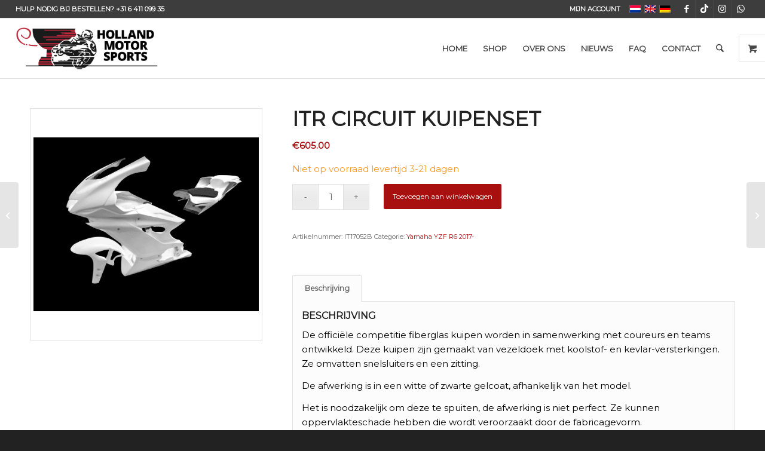

--- FILE ---
content_type: text/html; charset=UTF-8
request_url: https://www.hollandmotorsports.nl/shop/motor-accessoires/yamaha-motoren/yamaha-yzf-r6/yamaha-2017-yzf-r6/itr-circuit-kuipenset/
body_size: 133594
content:
<!DOCTYPE html>
<html lang="nl-NL" class="html_stretched responsive av-preloader-disabled  html_header_top html_logo_left html_main_nav_header html_menu_right html_custom html_header_sticky html_header_shrinking html_header_topbar_active html_mobile_menu_phone html_header_searchicon html_content_align_center html_header_unstick_top_disabled html_header_stretch html_av-submenu-hidden html_av-submenu-display-click html_av-overlay-side html_av-overlay-side-classic html_av-submenu-clone html_entry_id_9531 html_visible_cart av-cookies-no-cookie-consent av-no-preview av-default-lightbox html_text_menu_active av-mobile-menu-switch-default">
<head>
<meta charset="UTF-8" />


<!-- mobile setting -->
<meta name="viewport" content="width=device-width, initial-scale=1">

<!-- Scripts/CSS and wp_head hook -->
<meta name='robots' content='index, follow, max-image-preview:large, max-snippet:-1, max-video-preview:-1' />
<link rel="alternate" hreflang="nl" href="https://www.hollandmotorsports.nl/shop/motor-accessoires/yamaha-motoren/yamaha-yzf-r6/yamaha-2017-yzf-r6/itr-circuit-kuipenset/" />
<link rel="alternate" hreflang="en" href="https://www.hollandmotorsports.nl/shop/motorcycle-accessoires/yamaha-motors-en/yamaha-yzf-r6-en/yamaha-yzf-r6-2017/itr-circuit-kuipenset/?lang=en" />
<link rel="alternate" hreflang="de" href="https://www.hollandmotorsports.nl/shop/motor-accessoires-de/yamaha-motoren-de/yamaha-yzf-r6-de/yamaha-2017-yzf-r6-de/itr-circuit-kuipenset/?lang=de" />
<link rel="alternate" hreflang="x-default" href="https://www.hollandmotorsports.nl/shop/motor-accessoires/yamaha-motoren/yamaha-yzf-r6/yamaha-2017-yzf-r6/itr-circuit-kuipenset/" />
<style type="text/css">@font-face { font-family: 'star'; src: url('https://www.hollandmotorsports.nl/wp-content/plugins/woocommerce/assets/fonts/star.eot'); src: url('https://www.hollandmotorsports.nl/wp-content/plugins/woocommerce/assets/fonts/star.eot?#iefix') format('embedded-opentype'), 	  url('https://www.hollandmotorsports.nl/wp-content/plugins/woocommerce/assets/fonts/star.woff') format('woff'), 	  url('https://www.hollandmotorsports.nl/wp-content/plugins/woocommerce/assets/fonts/star.ttf') format('truetype'), 	  url('https://www.hollandmotorsports.nl/wp-content/plugins/woocommerce/assets/fonts/star.svg#star') format('svg'); font-weight: normal; font-style: normal;  } @font-face { font-family: 'WooCommerce'; src: url('https://www.hollandmotorsports.nl/wp-content/plugins/woocommerce/assets/fonts/WooCommerce.eot'); src: url('https://www.hollandmotorsports.nl/wp-content/plugins/woocommerce/assets/fonts/WooCommerce.eot?#iefix') format('embedded-opentype'), 	  url('https://www.hollandmotorsports.nl/wp-content/plugins/woocommerce/assets/fonts/WooCommerce.woff') format('woff'), 	  url('https://www.hollandmotorsports.nl/wp-content/plugins/woocommerce/assets/fonts/WooCommerce.ttf') format('truetype'), 	  url('https://www.hollandmotorsports.nl/wp-content/plugins/woocommerce/assets/fonts/WooCommerce.svg#WooCommerce') format('svg'); font-weight: normal; font-style: normal;  } </style><script>window._wca = window._wca || [];</script>

	<!-- This site is optimized with the Yoast SEO plugin v26.6 - https://yoast.com/wordpress/plugins/seo/ -->
	<title>ITR circuit kuipenset - Holland Motor Sports</title>
	<link rel="canonical" href="https://www.hollandmotorsports.nl/shop/motor-accessoires/yamaha-motoren/yamaha-yzf-r6/yamaha-2017-yzf-r6/itr-circuit-kuipenset/" />
	<meta property="og:locale" content="nl_NL" />
	<meta property="og:type" content="article" />
	<meta property="og:title" content="ITR circuit kuipenset - Holland Motor Sports" />
	<meta property="og:description" content="De officiële competitie fiberglas kuipen worden in samenwerking met coureurs en teams ontwikkeld. Deze kuipen zijn gemaakt van vezeldoek met koolstof- en kevlar-versterkingen. Ze omvatten snelsluiters en een zitting. De afwerking is in een witte of zwarte gelcoat, afhankelijk van het model. Het is noodzakelijk om deze te spuiten, de afwerking is niet perfect. Ze [&hellip;]" />
	<meta property="og:url" content="https://www.hollandmotorsports.nl/shop/motor-accessoires/yamaha-motoren/yamaha-yzf-r6/yamaha-2017-yzf-r6/itr-circuit-kuipenset/" />
	<meta property="og:site_name" content="Holland Motor Sports" />
	<meta property="article:modified_time" content="2019-10-04T09:47:32+00:00" />
	<meta property="og:image" content="https://www.hollandmotorsports.nl/wp-content/uploads/2019/10/yamaha_r6_kuipwerk_itr.png" />
	<meta property="og:image:width" content="455" />
	<meta property="og:image:height" content="455" />
	<meta property="og:image:type" content="image/png" />
	<meta name="twitter:card" content="summary_large_image" />
	<script type="application/ld+json" class="yoast-schema-graph">{"@context":"https://schema.org","@graph":[{"@type":"WebPage","@id":"https://www.hollandmotorsports.nl/shop/motor-accessoires/yamaha-motoren/yamaha-yzf-r6/yamaha-2017-yzf-r6/itr-circuit-kuipenset/","url":"https://www.hollandmotorsports.nl/shop/motor-accessoires/yamaha-motoren/yamaha-yzf-r6/yamaha-2017-yzf-r6/itr-circuit-kuipenset/","name":"ITR circuit kuipenset - Holland Motor Sports","isPartOf":{"@id":"https://www.hollandmotorsports.nl/#website"},"primaryImageOfPage":{"@id":"https://www.hollandmotorsports.nl/shop/motor-accessoires/yamaha-motoren/yamaha-yzf-r6/yamaha-2017-yzf-r6/itr-circuit-kuipenset/#primaryimage"},"image":{"@id":"https://www.hollandmotorsports.nl/shop/motor-accessoires/yamaha-motoren/yamaha-yzf-r6/yamaha-2017-yzf-r6/itr-circuit-kuipenset/#primaryimage"},"thumbnailUrl":"https://www.hollandmotorsports.nl/wp-content/uploads/2019/10/yamaha_r6_kuipwerk_itr.png","datePublished":"2019-10-04T09:47:31+00:00","dateModified":"2019-10-04T09:47:32+00:00","breadcrumb":{"@id":"https://www.hollandmotorsports.nl/shop/motor-accessoires/yamaha-motoren/yamaha-yzf-r6/yamaha-2017-yzf-r6/itr-circuit-kuipenset/#breadcrumb"},"inLanguage":"nl-NL","potentialAction":[{"@type":"ReadAction","target":["https://www.hollandmotorsports.nl/shop/motor-accessoires/yamaha-motoren/yamaha-yzf-r6/yamaha-2017-yzf-r6/itr-circuit-kuipenset/"]}]},{"@type":"ImageObject","inLanguage":"nl-NL","@id":"https://www.hollandmotorsports.nl/shop/motor-accessoires/yamaha-motoren/yamaha-yzf-r6/yamaha-2017-yzf-r6/itr-circuit-kuipenset/#primaryimage","url":"https://www.hollandmotorsports.nl/wp-content/uploads/2019/10/yamaha_r6_kuipwerk_itr.png","contentUrl":"https://www.hollandmotorsports.nl/wp-content/uploads/2019/10/yamaha_r6_kuipwerk_itr.png","width":455,"height":455},{"@type":"BreadcrumbList","@id":"https://www.hollandmotorsports.nl/shop/motor-accessoires/yamaha-motoren/yamaha-yzf-r6/yamaha-2017-yzf-r6/itr-circuit-kuipenset/#breadcrumb","itemListElement":[{"@type":"ListItem","position":1,"name":"Home","item":"https://www.hollandmotorsports.nl/"},{"@type":"ListItem","position":2,"name":"Shop","item":"https://www.hollandmotorsports.nl/shop/"},{"@type":"ListItem","position":3,"name":"ITR circuit kuipenset"}]},{"@type":"WebSite","@id":"https://www.hollandmotorsports.nl/#website","url":"https://www.hollandmotorsports.nl/","name":"Holland Motor Sports","description":"Al ruim 30 jaar lang uw vertrouwde leverancier!","potentialAction":[{"@type":"SearchAction","target":{"@type":"EntryPoint","urlTemplate":"https://www.hollandmotorsports.nl/?s={search_term_string}"},"query-input":{"@type":"PropertyValueSpecification","valueRequired":true,"valueName":"search_term_string"}}],"inLanguage":"nl-NL"}]}</script>
	<!-- / Yoast SEO plugin. -->


<link rel='dns-prefetch' href='//www.googletagmanager.com' />
<link rel='dns-prefetch' href='//stats.wp.com' />
<link rel='preconnect' href='//c0.wp.com' />
<link rel="alternate" type="application/rss+xml" title="Holland Motor Sports &raquo; feed" href="https://www.hollandmotorsports.nl/feed/" />
<link rel="alternate" type="application/rss+xml" title="Holland Motor Sports &raquo; reacties feed" href="https://www.hollandmotorsports.nl/comments/feed/" />
<link rel="alternate" title="oEmbed (JSON)" type="application/json+oembed" href="https://www.hollandmotorsports.nl/wp-json/oembed/1.0/embed?url=https%3A%2F%2Fwww.hollandmotorsports.nl%2Fshop%2Fmotor-accessoires%2Fyamaha-motoren%2Fyamaha-yzf-r6%2Fyamaha-2017-yzf-r6%2Fitr-circuit-kuipenset%2F" />
<link rel="alternate" title="oEmbed (XML)" type="text/xml+oembed" href="https://www.hollandmotorsports.nl/wp-json/oembed/1.0/embed?url=https%3A%2F%2Fwww.hollandmotorsports.nl%2Fshop%2Fmotor-accessoires%2Fyamaha-motoren%2Fyamaha-yzf-r6%2Fyamaha-2017-yzf-r6%2Fitr-circuit-kuipenset%2F&#038;format=xml" />

<!-- google webfont font replacement -->

			<script type='text/javascript'>

				(function() {

					/*	check if webfonts are disabled by user setting via cookie - or user must opt in.	*/
					var html = document.getElementsByTagName('html')[0];
					var cookie_check = html.className.indexOf('av-cookies-needs-opt-in') >= 0 || html.className.indexOf('av-cookies-can-opt-out') >= 0;
					var allow_continue = true;
					var silent_accept_cookie = html.className.indexOf('av-cookies-user-silent-accept') >= 0;

					if( cookie_check && ! silent_accept_cookie )
					{
						if( ! document.cookie.match(/aviaCookieConsent/) || html.className.indexOf('av-cookies-session-refused') >= 0 )
						{
							allow_continue = false;
						}
						else
						{
							if( ! document.cookie.match(/aviaPrivacyRefuseCookiesHideBar/) )
							{
								allow_continue = false;
							}
							else if( ! document.cookie.match(/aviaPrivacyEssentialCookiesEnabled/) )
							{
								allow_continue = false;
							}
							else if( document.cookie.match(/aviaPrivacyGoogleWebfontsDisabled/) )
							{
								allow_continue = false;
							}
						}
					}

					if( allow_continue )
					{
						var f = document.createElement('link');

						f.type 	= 'text/css';
						f.rel 	= 'stylesheet';
						f.href 	= 'https://fonts.googleapis.com/css?family=Montserrat&display=auto';
						f.id 	= 'avia-google-webfont';

						document.getElementsByTagName('head')[0].appendChild(f);
					}
				})();

			</script>
			<style id='wp-img-auto-sizes-contain-inline-css' type='text/css'>
img:is([sizes=auto i],[sizes^="auto," i]){contain-intrinsic-size:3000px 1500px}
/*# sourceURL=wp-img-auto-sizes-contain-inline-css */
</style>
<link rel='stylesheet' id='avia-grid-css' href='https://www.hollandmotorsports.nl/wp-content/themes/enfold/css/grid.min.css?ver=7.1.3' type='text/css' media='all' />
<link rel='stylesheet' id='avia-base-css' href='https://www.hollandmotorsports.nl/wp-content/themes/enfold/css/base.min.css?ver=7.1.3' type='text/css' media='all' />
<link rel='stylesheet' id='avia-layout-css' href='https://www.hollandmotorsports.nl/wp-content/themes/enfold/css/layout.min.css?ver=7.1.3' type='text/css' media='all' />
<link rel='stylesheet' id='avia-module-audioplayer-css' href='https://www.hollandmotorsports.nl/wp-content/themes/enfold/config-templatebuilder/avia-shortcodes/audio-player/audio-player.min.css?ver=7.1.3' type='text/css' media='all' />
<link rel='stylesheet' id='avia-module-blog-css' href='https://www.hollandmotorsports.nl/wp-content/themes/enfold/config-templatebuilder/avia-shortcodes/blog/blog.min.css?ver=7.1.3' type='text/css' media='all' />
<link rel='stylesheet' id='avia-module-postslider-css' href='https://www.hollandmotorsports.nl/wp-content/themes/enfold/config-templatebuilder/avia-shortcodes/postslider/postslider.min.css?ver=7.1.3' type='text/css' media='all' />
<link rel='stylesheet' id='avia-module-button-css' href='https://www.hollandmotorsports.nl/wp-content/themes/enfold/config-templatebuilder/avia-shortcodes/buttons/buttons.min.css?ver=7.1.3' type='text/css' media='all' />
<link rel='stylesheet' id='avia-module-buttonrow-css' href='https://www.hollandmotorsports.nl/wp-content/themes/enfold/config-templatebuilder/avia-shortcodes/buttonrow/buttonrow.min.css?ver=7.1.3' type='text/css' media='all' />
<link rel='stylesheet' id='avia-module-button-fullwidth-css' href='https://www.hollandmotorsports.nl/wp-content/themes/enfold/config-templatebuilder/avia-shortcodes/buttons_fullwidth/buttons_fullwidth.min.css?ver=7.1.3' type='text/css' media='all' />
<link rel='stylesheet' id='avia-module-catalogue-css' href='https://www.hollandmotorsports.nl/wp-content/themes/enfold/config-templatebuilder/avia-shortcodes/catalogue/catalogue.min.css?ver=7.1.3' type='text/css' media='all' />
<link rel='stylesheet' id='avia-module-comments-css' href='https://www.hollandmotorsports.nl/wp-content/themes/enfold/config-templatebuilder/avia-shortcodes/comments/comments.min.css?ver=7.1.3' type='text/css' media='all' />
<link rel='stylesheet' id='avia-module-contact-css' href='https://www.hollandmotorsports.nl/wp-content/themes/enfold/config-templatebuilder/avia-shortcodes/contact/contact.min.css?ver=7.1.3' type='text/css' media='all' />
<link rel='stylesheet' id='avia-module-slideshow-css' href='https://www.hollandmotorsports.nl/wp-content/themes/enfold/config-templatebuilder/avia-shortcodes/slideshow/slideshow.min.css?ver=7.1.3' type='text/css' media='all' />
<link rel='stylesheet' id='avia-module-slideshow-contentpartner-css' href='https://www.hollandmotorsports.nl/wp-content/themes/enfold/config-templatebuilder/avia-shortcodes/contentslider/contentslider.min.css?ver=7.1.3' type='text/css' media='all' />
<link rel='stylesheet' id='avia-module-countdown-css' href='https://www.hollandmotorsports.nl/wp-content/themes/enfold/config-templatebuilder/avia-shortcodes/countdown/countdown.min.css?ver=7.1.3' type='text/css' media='all' />
<link rel='stylesheet' id='avia-module-dynamic-field-css' href='https://www.hollandmotorsports.nl/wp-content/themes/enfold/config-templatebuilder/avia-shortcodes/dynamic_field/dynamic_field.min.css?ver=7.1.3' type='text/css' media='all' />
<link rel='stylesheet' id='avia-module-gallery-css' href='https://www.hollandmotorsports.nl/wp-content/themes/enfold/config-templatebuilder/avia-shortcodes/gallery/gallery.min.css?ver=7.1.3' type='text/css' media='all' />
<link rel='stylesheet' id='avia-module-maps-css' href='https://www.hollandmotorsports.nl/wp-content/themes/enfold/config-templatebuilder/avia-shortcodes/google_maps/google_maps.min.css?ver=7.1.3' type='text/css' media='all' />
<link rel='stylesheet' id='avia-module-gridrow-css' href='https://www.hollandmotorsports.nl/wp-content/themes/enfold/config-templatebuilder/avia-shortcodes/grid_row/grid_row.min.css?ver=7.1.3' type='text/css' media='all' />
<link rel='stylesheet' id='avia-module-heading-css' href='https://www.hollandmotorsports.nl/wp-content/themes/enfold/config-templatebuilder/avia-shortcodes/heading/heading.min.css?ver=7.1.3' type='text/css' media='all' />
<link rel='stylesheet' id='avia-module-rotator-css' href='https://www.hollandmotorsports.nl/wp-content/themes/enfold/config-templatebuilder/avia-shortcodes/headline_rotator/headline_rotator.min.css?ver=7.1.3' type='text/css' media='all' />
<link rel='stylesheet' id='avia-module-hr-css' href='https://www.hollandmotorsports.nl/wp-content/themes/enfold/config-templatebuilder/avia-shortcodes/hr/hr.min.css?ver=7.1.3' type='text/css' media='all' />
<link rel='stylesheet' id='avia-module-icon-css' href='https://www.hollandmotorsports.nl/wp-content/themes/enfold/config-templatebuilder/avia-shortcodes/icon/icon.min.css?ver=7.1.3' type='text/css' media='all' />
<link rel='stylesheet' id='avia-module-icon-circles-css' href='https://www.hollandmotorsports.nl/wp-content/themes/enfold/config-templatebuilder/avia-shortcodes/icon_circles/icon_circles.min.css?ver=7.1.3' type='text/css' media='all' />
<link rel='stylesheet' id='avia-module-iconbox-css' href='https://www.hollandmotorsports.nl/wp-content/themes/enfold/config-templatebuilder/avia-shortcodes/iconbox/iconbox.min.css?ver=7.1.3' type='text/css' media='all' />
<link rel='stylesheet' id='avia-module-icongrid-css' href='https://www.hollandmotorsports.nl/wp-content/themes/enfold/config-templatebuilder/avia-shortcodes/icongrid/icongrid.min.css?ver=7.1.3' type='text/css' media='all' />
<link rel='stylesheet' id='avia-module-iconlist-css' href='https://www.hollandmotorsports.nl/wp-content/themes/enfold/config-templatebuilder/avia-shortcodes/iconlist/iconlist.min.css?ver=7.1.3' type='text/css' media='all' />
<link rel='stylesheet' id='avia-module-image-css' href='https://www.hollandmotorsports.nl/wp-content/themes/enfold/config-templatebuilder/avia-shortcodes/image/image.min.css?ver=7.1.3' type='text/css' media='all' />
<link rel='stylesheet' id='avia-module-image-diff-css' href='https://www.hollandmotorsports.nl/wp-content/themes/enfold/config-templatebuilder/avia-shortcodes/image_diff/image_diff.min.css?ver=7.1.3' type='text/css' media='all' />
<link rel='stylesheet' id='avia-module-hotspot-css' href='https://www.hollandmotorsports.nl/wp-content/themes/enfold/config-templatebuilder/avia-shortcodes/image_hotspots/image_hotspots.min.css?ver=7.1.3' type='text/css' media='all' />
<link rel='stylesheet' id='avia-module-sc-lottie-animation-css' href='https://www.hollandmotorsports.nl/wp-content/themes/enfold/config-templatebuilder/avia-shortcodes/lottie_animation/lottie_animation.min.css?ver=7.1.3' type='text/css' media='all' />
<link rel='stylesheet' id='avia-module-magazine-css' href='https://www.hollandmotorsports.nl/wp-content/themes/enfold/config-templatebuilder/avia-shortcodes/magazine/magazine.min.css?ver=7.1.3' type='text/css' media='all' />
<link rel='stylesheet' id='avia-module-masonry-css' href='https://www.hollandmotorsports.nl/wp-content/themes/enfold/config-templatebuilder/avia-shortcodes/masonry_entries/masonry_entries.min.css?ver=7.1.3' type='text/css' media='all' />
<link rel='stylesheet' id='avia-siteloader-css' href='https://www.hollandmotorsports.nl/wp-content/themes/enfold/css/avia-snippet-site-preloader.min.css?ver=7.1.3' type='text/css' media='all' />
<link rel='stylesheet' id='avia-module-menu-css' href='https://www.hollandmotorsports.nl/wp-content/themes/enfold/config-templatebuilder/avia-shortcodes/menu/menu.min.css?ver=7.1.3' type='text/css' media='all' />
<link rel='stylesheet' id='avia-module-notification-css' href='https://www.hollandmotorsports.nl/wp-content/themes/enfold/config-templatebuilder/avia-shortcodes/notification/notification.min.css?ver=7.1.3' type='text/css' media='all' />
<link rel='stylesheet' id='avia-module-numbers-css' href='https://www.hollandmotorsports.nl/wp-content/themes/enfold/config-templatebuilder/avia-shortcodes/numbers/numbers.min.css?ver=7.1.3' type='text/css' media='all' />
<link rel='stylesheet' id='avia-module-portfolio-css' href='https://www.hollandmotorsports.nl/wp-content/themes/enfold/config-templatebuilder/avia-shortcodes/portfolio/portfolio.min.css?ver=7.1.3' type='text/css' media='all' />
<link rel='stylesheet' id='avia-module-post-metadata-css' href='https://www.hollandmotorsports.nl/wp-content/themes/enfold/config-templatebuilder/avia-shortcodes/post_metadata/post_metadata.min.css?ver=7.1.3' type='text/css' media='all' />
<link rel='stylesheet' id='avia-module-progress-bar-css' href='https://www.hollandmotorsports.nl/wp-content/themes/enfold/config-templatebuilder/avia-shortcodes/progressbar/progressbar.min.css?ver=7.1.3' type='text/css' media='all' />
<link rel='stylesheet' id='avia-module-promobox-css' href='https://www.hollandmotorsports.nl/wp-content/themes/enfold/config-templatebuilder/avia-shortcodes/promobox/promobox.min.css?ver=7.1.3' type='text/css' media='all' />
<link rel='stylesheet' id='avia-sc-search-css' href='https://www.hollandmotorsports.nl/wp-content/themes/enfold/config-templatebuilder/avia-shortcodes/search/search.min.css?ver=7.1.3' type='text/css' media='all' />
<link rel='stylesheet' id='avia-module-slideshow-accordion-css' href='https://www.hollandmotorsports.nl/wp-content/themes/enfold/config-templatebuilder/avia-shortcodes/slideshow_accordion/slideshow_accordion.min.css?ver=7.1.3' type='text/css' media='all' />
<link rel='stylesheet' id='avia-module-slideshow-feature-image-css' href='https://www.hollandmotorsports.nl/wp-content/themes/enfold/config-templatebuilder/avia-shortcodes/slideshow_feature_image/slideshow_feature_image.min.css?ver=7.1.3' type='text/css' media='all' />
<link rel='stylesheet' id='avia-module-slideshow-fullsize-css' href='https://www.hollandmotorsports.nl/wp-content/themes/enfold/config-templatebuilder/avia-shortcodes/slideshow_fullsize/slideshow_fullsize.min.css?ver=7.1.3' type='text/css' media='all' />
<link rel='stylesheet' id='avia-module-slideshow-fullscreen-css' href='https://www.hollandmotorsports.nl/wp-content/themes/enfold/config-templatebuilder/avia-shortcodes/slideshow_fullscreen/slideshow_fullscreen.min.css?ver=7.1.3' type='text/css' media='all' />
<link rel='stylesheet' id='avia-module-slideshow-ls-css' href='https://www.hollandmotorsports.nl/wp-content/themes/enfold/config-templatebuilder/avia-shortcodes/slideshow_layerslider/slideshow_layerslider.min.css?ver=7.1.3' type='text/css' media='all' />
<link rel='stylesheet' id='avia-module-social-css' href='https://www.hollandmotorsports.nl/wp-content/themes/enfold/config-templatebuilder/avia-shortcodes/social_share/social_share.min.css?ver=7.1.3' type='text/css' media='all' />
<link rel='stylesheet' id='avia-module-tabsection-css' href='https://www.hollandmotorsports.nl/wp-content/themes/enfold/config-templatebuilder/avia-shortcodes/tab_section/tab_section.min.css?ver=7.1.3' type='text/css' media='all' />
<link rel='stylesheet' id='avia-module-table-css' href='https://www.hollandmotorsports.nl/wp-content/themes/enfold/config-templatebuilder/avia-shortcodes/table/table.min.css?ver=7.1.3' type='text/css' media='all' />
<link rel='stylesheet' id='avia-module-tabs-css' href='https://www.hollandmotorsports.nl/wp-content/themes/enfold/config-templatebuilder/avia-shortcodes/tabs/tabs.min.css?ver=7.1.3' type='text/css' media='all' />
<link rel='stylesheet' id='avia-module-team-css' href='https://www.hollandmotorsports.nl/wp-content/themes/enfold/config-templatebuilder/avia-shortcodes/team/team.min.css?ver=7.1.3' type='text/css' media='all' />
<link rel='stylesheet' id='avia-module-testimonials-css' href='https://www.hollandmotorsports.nl/wp-content/themes/enfold/config-templatebuilder/avia-shortcodes/testimonials/testimonials.min.css?ver=7.1.3' type='text/css' media='all' />
<link rel='stylesheet' id='avia-module-timeline-css' href='https://www.hollandmotorsports.nl/wp-content/themes/enfold/config-templatebuilder/avia-shortcodes/timeline/timeline.min.css?ver=7.1.3' type='text/css' media='all' />
<link rel='stylesheet' id='avia-module-toggles-css' href='https://www.hollandmotorsports.nl/wp-content/themes/enfold/config-templatebuilder/avia-shortcodes/toggles/toggles.min.css?ver=7.1.3' type='text/css' media='all' />
<link rel='stylesheet' id='avia-module-video-css' href='https://www.hollandmotorsports.nl/wp-content/themes/enfold/config-templatebuilder/avia-shortcodes/video/video.min.css?ver=7.1.3' type='text/css' media='all' />
<link rel='stylesheet' id='avia-scs-css' href='https://www.hollandmotorsports.nl/wp-content/themes/enfold/css/shortcodes.min.css?ver=7.1.3' type='text/css' media='all' />
<link rel='stylesheet' id='avia-woocommerce-css-css' href='https://www.hollandmotorsports.nl/wp-content/themes/enfold/config-woocommerce/woocommerce-mod.min.css?ver=7.1.3' type='text/css' media='all' />
<link rel='stylesheet' id='wp-block-library-css' href='https://c0.wp.com/c/6.9/wp-includes/css/dist/block-library/style.min.css' type='text/css' media='all' />
<style id='global-styles-inline-css' type='text/css'>
:root{--wp--preset--aspect-ratio--square: 1;--wp--preset--aspect-ratio--4-3: 4/3;--wp--preset--aspect-ratio--3-4: 3/4;--wp--preset--aspect-ratio--3-2: 3/2;--wp--preset--aspect-ratio--2-3: 2/3;--wp--preset--aspect-ratio--16-9: 16/9;--wp--preset--aspect-ratio--9-16: 9/16;--wp--preset--color--black: #000000;--wp--preset--color--cyan-bluish-gray: #abb8c3;--wp--preset--color--white: #ffffff;--wp--preset--color--pale-pink: #f78da7;--wp--preset--color--vivid-red: #cf2e2e;--wp--preset--color--luminous-vivid-orange: #ff6900;--wp--preset--color--luminous-vivid-amber: #fcb900;--wp--preset--color--light-green-cyan: #7bdcb5;--wp--preset--color--vivid-green-cyan: #00d084;--wp--preset--color--pale-cyan-blue: #8ed1fc;--wp--preset--color--vivid-cyan-blue: #0693e3;--wp--preset--color--vivid-purple: #9b51e0;--wp--preset--color--metallic-red: #b02b2c;--wp--preset--color--maximum-yellow-red: #edae44;--wp--preset--color--yellow-sun: #eeee22;--wp--preset--color--palm-leaf: #83a846;--wp--preset--color--aero: #7bb0e7;--wp--preset--color--old-lavender: #745f7e;--wp--preset--color--steel-teal: #5f8789;--wp--preset--color--raspberry-pink: #d65799;--wp--preset--color--medium-turquoise: #4ecac2;--wp--preset--gradient--vivid-cyan-blue-to-vivid-purple: linear-gradient(135deg,rgb(6,147,227) 0%,rgb(155,81,224) 100%);--wp--preset--gradient--light-green-cyan-to-vivid-green-cyan: linear-gradient(135deg,rgb(122,220,180) 0%,rgb(0,208,130) 100%);--wp--preset--gradient--luminous-vivid-amber-to-luminous-vivid-orange: linear-gradient(135deg,rgb(252,185,0) 0%,rgb(255,105,0) 100%);--wp--preset--gradient--luminous-vivid-orange-to-vivid-red: linear-gradient(135deg,rgb(255,105,0) 0%,rgb(207,46,46) 100%);--wp--preset--gradient--very-light-gray-to-cyan-bluish-gray: linear-gradient(135deg,rgb(238,238,238) 0%,rgb(169,184,195) 100%);--wp--preset--gradient--cool-to-warm-spectrum: linear-gradient(135deg,rgb(74,234,220) 0%,rgb(151,120,209) 20%,rgb(207,42,186) 40%,rgb(238,44,130) 60%,rgb(251,105,98) 80%,rgb(254,248,76) 100%);--wp--preset--gradient--blush-light-purple: linear-gradient(135deg,rgb(255,206,236) 0%,rgb(152,150,240) 100%);--wp--preset--gradient--blush-bordeaux: linear-gradient(135deg,rgb(254,205,165) 0%,rgb(254,45,45) 50%,rgb(107,0,62) 100%);--wp--preset--gradient--luminous-dusk: linear-gradient(135deg,rgb(255,203,112) 0%,rgb(199,81,192) 50%,rgb(65,88,208) 100%);--wp--preset--gradient--pale-ocean: linear-gradient(135deg,rgb(255,245,203) 0%,rgb(182,227,212) 50%,rgb(51,167,181) 100%);--wp--preset--gradient--electric-grass: linear-gradient(135deg,rgb(202,248,128) 0%,rgb(113,206,126) 100%);--wp--preset--gradient--midnight: linear-gradient(135deg,rgb(2,3,129) 0%,rgb(40,116,252) 100%);--wp--preset--font-size--small: 1rem;--wp--preset--font-size--medium: 1.125rem;--wp--preset--font-size--large: 1.75rem;--wp--preset--font-size--x-large: clamp(1.75rem, 3vw, 2.25rem);--wp--preset--spacing--20: 0.44rem;--wp--preset--spacing--30: 0.67rem;--wp--preset--spacing--40: 1rem;--wp--preset--spacing--50: 1.5rem;--wp--preset--spacing--60: 2.25rem;--wp--preset--spacing--70: 3.38rem;--wp--preset--spacing--80: 5.06rem;--wp--preset--shadow--natural: 6px 6px 9px rgba(0, 0, 0, 0.2);--wp--preset--shadow--deep: 12px 12px 50px rgba(0, 0, 0, 0.4);--wp--preset--shadow--sharp: 6px 6px 0px rgba(0, 0, 0, 0.2);--wp--preset--shadow--outlined: 6px 6px 0px -3px rgb(255, 255, 255), 6px 6px rgb(0, 0, 0);--wp--preset--shadow--crisp: 6px 6px 0px rgb(0, 0, 0);}:root { --wp--style--global--content-size: 800px;--wp--style--global--wide-size: 1130px; }:where(body) { margin: 0; }.wp-site-blocks > .alignleft { float: left; margin-right: 2em; }.wp-site-blocks > .alignright { float: right; margin-left: 2em; }.wp-site-blocks > .aligncenter { justify-content: center; margin-left: auto; margin-right: auto; }:where(.is-layout-flex){gap: 0.5em;}:where(.is-layout-grid){gap: 0.5em;}.is-layout-flow > .alignleft{float: left;margin-inline-start: 0;margin-inline-end: 2em;}.is-layout-flow > .alignright{float: right;margin-inline-start: 2em;margin-inline-end: 0;}.is-layout-flow > .aligncenter{margin-left: auto !important;margin-right: auto !important;}.is-layout-constrained > .alignleft{float: left;margin-inline-start: 0;margin-inline-end: 2em;}.is-layout-constrained > .alignright{float: right;margin-inline-start: 2em;margin-inline-end: 0;}.is-layout-constrained > .aligncenter{margin-left: auto !important;margin-right: auto !important;}.is-layout-constrained > :where(:not(.alignleft):not(.alignright):not(.alignfull)){max-width: var(--wp--style--global--content-size);margin-left: auto !important;margin-right: auto !important;}.is-layout-constrained > .alignwide{max-width: var(--wp--style--global--wide-size);}body .is-layout-flex{display: flex;}.is-layout-flex{flex-wrap: wrap;align-items: center;}.is-layout-flex > :is(*, div){margin: 0;}body .is-layout-grid{display: grid;}.is-layout-grid > :is(*, div){margin: 0;}body{padding-top: 0px;padding-right: 0px;padding-bottom: 0px;padding-left: 0px;}a:where(:not(.wp-element-button)){text-decoration: underline;}:root :where(.wp-element-button, .wp-block-button__link){background-color: #32373c;border-width: 0;color: #fff;font-family: inherit;font-size: inherit;font-style: inherit;font-weight: inherit;letter-spacing: inherit;line-height: inherit;padding-top: calc(0.667em + 2px);padding-right: calc(1.333em + 2px);padding-bottom: calc(0.667em + 2px);padding-left: calc(1.333em + 2px);text-decoration: none;text-transform: inherit;}.has-black-color{color: var(--wp--preset--color--black) !important;}.has-cyan-bluish-gray-color{color: var(--wp--preset--color--cyan-bluish-gray) !important;}.has-white-color{color: var(--wp--preset--color--white) !important;}.has-pale-pink-color{color: var(--wp--preset--color--pale-pink) !important;}.has-vivid-red-color{color: var(--wp--preset--color--vivid-red) !important;}.has-luminous-vivid-orange-color{color: var(--wp--preset--color--luminous-vivid-orange) !important;}.has-luminous-vivid-amber-color{color: var(--wp--preset--color--luminous-vivid-amber) !important;}.has-light-green-cyan-color{color: var(--wp--preset--color--light-green-cyan) !important;}.has-vivid-green-cyan-color{color: var(--wp--preset--color--vivid-green-cyan) !important;}.has-pale-cyan-blue-color{color: var(--wp--preset--color--pale-cyan-blue) !important;}.has-vivid-cyan-blue-color{color: var(--wp--preset--color--vivid-cyan-blue) !important;}.has-vivid-purple-color{color: var(--wp--preset--color--vivid-purple) !important;}.has-metallic-red-color{color: var(--wp--preset--color--metallic-red) !important;}.has-maximum-yellow-red-color{color: var(--wp--preset--color--maximum-yellow-red) !important;}.has-yellow-sun-color{color: var(--wp--preset--color--yellow-sun) !important;}.has-palm-leaf-color{color: var(--wp--preset--color--palm-leaf) !important;}.has-aero-color{color: var(--wp--preset--color--aero) !important;}.has-old-lavender-color{color: var(--wp--preset--color--old-lavender) !important;}.has-steel-teal-color{color: var(--wp--preset--color--steel-teal) !important;}.has-raspberry-pink-color{color: var(--wp--preset--color--raspberry-pink) !important;}.has-medium-turquoise-color{color: var(--wp--preset--color--medium-turquoise) !important;}.has-black-background-color{background-color: var(--wp--preset--color--black) !important;}.has-cyan-bluish-gray-background-color{background-color: var(--wp--preset--color--cyan-bluish-gray) !important;}.has-white-background-color{background-color: var(--wp--preset--color--white) !important;}.has-pale-pink-background-color{background-color: var(--wp--preset--color--pale-pink) !important;}.has-vivid-red-background-color{background-color: var(--wp--preset--color--vivid-red) !important;}.has-luminous-vivid-orange-background-color{background-color: var(--wp--preset--color--luminous-vivid-orange) !important;}.has-luminous-vivid-amber-background-color{background-color: var(--wp--preset--color--luminous-vivid-amber) !important;}.has-light-green-cyan-background-color{background-color: var(--wp--preset--color--light-green-cyan) !important;}.has-vivid-green-cyan-background-color{background-color: var(--wp--preset--color--vivid-green-cyan) !important;}.has-pale-cyan-blue-background-color{background-color: var(--wp--preset--color--pale-cyan-blue) !important;}.has-vivid-cyan-blue-background-color{background-color: var(--wp--preset--color--vivid-cyan-blue) !important;}.has-vivid-purple-background-color{background-color: var(--wp--preset--color--vivid-purple) !important;}.has-metallic-red-background-color{background-color: var(--wp--preset--color--metallic-red) !important;}.has-maximum-yellow-red-background-color{background-color: var(--wp--preset--color--maximum-yellow-red) !important;}.has-yellow-sun-background-color{background-color: var(--wp--preset--color--yellow-sun) !important;}.has-palm-leaf-background-color{background-color: var(--wp--preset--color--palm-leaf) !important;}.has-aero-background-color{background-color: var(--wp--preset--color--aero) !important;}.has-old-lavender-background-color{background-color: var(--wp--preset--color--old-lavender) !important;}.has-steel-teal-background-color{background-color: var(--wp--preset--color--steel-teal) !important;}.has-raspberry-pink-background-color{background-color: var(--wp--preset--color--raspberry-pink) !important;}.has-medium-turquoise-background-color{background-color: var(--wp--preset--color--medium-turquoise) !important;}.has-black-border-color{border-color: var(--wp--preset--color--black) !important;}.has-cyan-bluish-gray-border-color{border-color: var(--wp--preset--color--cyan-bluish-gray) !important;}.has-white-border-color{border-color: var(--wp--preset--color--white) !important;}.has-pale-pink-border-color{border-color: var(--wp--preset--color--pale-pink) !important;}.has-vivid-red-border-color{border-color: var(--wp--preset--color--vivid-red) !important;}.has-luminous-vivid-orange-border-color{border-color: var(--wp--preset--color--luminous-vivid-orange) !important;}.has-luminous-vivid-amber-border-color{border-color: var(--wp--preset--color--luminous-vivid-amber) !important;}.has-light-green-cyan-border-color{border-color: var(--wp--preset--color--light-green-cyan) !important;}.has-vivid-green-cyan-border-color{border-color: var(--wp--preset--color--vivid-green-cyan) !important;}.has-pale-cyan-blue-border-color{border-color: var(--wp--preset--color--pale-cyan-blue) !important;}.has-vivid-cyan-blue-border-color{border-color: var(--wp--preset--color--vivid-cyan-blue) !important;}.has-vivid-purple-border-color{border-color: var(--wp--preset--color--vivid-purple) !important;}.has-metallic-red-border-color{border-color: var(--wp--preset--color--metallic-red) !important;}.has-maximum-yellow-red-border-color{border-color: var(--wp--preset--color--maximum-yellow-red) !important;}.has-yellow-sun-border-color{border-color: var(--wp--preset--color--yellow-sun) !important;}.has-palm-leaf-border-color{border-color: var(--wp--preset--color--palm-leaf) !important;}.has-aero-border-color{border-color: var(--wp--preset--color--aero) !important;}.has-old-lavender-border-color{border-color: var(--wp--preset--color--old-lavender) !important;}.has-steel-teal-border-color{border-color: var(--wp--preset--color--steel-teal) !important;}.has-raspberry-pink-border-color{border-color: var(--wp--preset--color--raspberry-pink) !important;}.has-medium-turquoise-border-color{border-color: var(--wp--preset--color--medium-turquoise) !important;}.has-vivid-cyan-blue-to-vivid-purple-gradient-background{background: var(--wp--preset--gradient--vivid-cyan-blue-to-vivid-purple) !important;}.has-light-green-cyan-to-vivid-green-cyan-gradient-background{background: var(--wp--preset--gradient--light-green-cyan-to-vivid-green-cyan) !important;}.has-luminous-vivid-amber-to-luminous-vivid-orange-gradient-background{background: var(--wp--preset--gradient--luminous-vivid-amber-to-luminous-vivid-orange) !important;}.has-luminous-vivid-orange-to-vivid-red-gradient-background{background: var(--wp--preset--gradient--luminous-vivid-orange-to-vivid-red) !important;}.has-very-light-gray-to-cyan-bluish-gray-gradient-background{background: var(--wp--preset--gradient--very-light-gray-to-cyan-bluish-gray) !important;}.has-cool-to-warm-spectrum-gradient-background{background: var(--wp--preset--gradient--cool-to-warm-spectrum) !important;}.has-blush-light-purple-gradient-background{background: var(--wp--preset--gradient--blush-light-purple) !important;}.has-blush-bordeaux-gradient-background{background: var(--wp--preset--gradient--blush-bordeaux) !important;}.has-luminous-dusk-gradient-background{background: var(--wp--preset--gradient--luminous-dusk) !important;}.has-pale-ocean-gradient-background{background: var(--wp--preset--gradient--pale-ocean) !important;}.has-electric-grass-gradient-background{background: var(--wp--preset--gradient--electric-grass) !important;}.has-midnight-gradient-background{background: var(--wp--preset--gradient--midnight) !important;}.has-small-font-size{font-size: var(--wp--preset--font-size--small) !important;}.has-medium-font-size{font-size: var(--wp--preset--font-size--medium) !important;}.has-large-font-size{font-size: var(--wp--preset--font-size--large) !important;}.has-x-large-font-size{font-size: var(--wp--preset--font-size--x-large) !important;}
/*# sourceURL=global-styles-inline-css */
</style>

<link rel='stylesheet' id='contact-form-7-css' href='https://www.hollandmotorsports.nl/wp-content/plugins/contact-form-7/includes/css/styles.css?ver=6.1.4' type='text/css' media='all' />
<link rel='stylesheet' id='wwpp_single_product_page_css-css' href='https://www.hollandmotorsports.nl/wp-content/plugins/woocommerce-wholesale-prices-premium/css/wwpp-single-product-page.css?ver=2.0.8.1' type='text/css' media='all' />
<link rel='stylesheet' id='wwpp_wholesale_saving_amount_css-css' href='https://www.hollandmotorsports.nl/wp-content/plugins/woocommerce-wholesale-prices-premium/css/frontend/wwpp-wholesale-saving-amount.css?ver=2.0.8.1' type='text/css' media='all' />
<style id='woocommerce-inline-inline-css' type='text/css'>
.woocommerce form .form-row .required { visibility: visible; }
/*# sourceURL=woocommerce-inline-inline-css */
</style>
<link rel='stylesheet' id='wpml-legacy-dropdown-0-css' href='https://www.hollandmotorsports.nl/wp-content/plugins/sitepress-multilingual-cms/templates/language-switchers/legacy-dropdown/style.min.css?ver=1' type='text/css' media='all' />
<style id='wpml-legacy-dropdown-0-inline-css' type='text/css'>
.wpml-ls-statics-shortcode_actions, .wpml-ls-statics-shortcode_actions .wpml-ls-sub-menu, .wpml-ls-statics-shortcode_actions a {border-color:#EEEEEE;}.wpml-ls-statics-shortcode_actions a, .wpml-ls-statics-shortcode_actions .wpml-ls-sub-menu a, .wpml-ls-statics-shortcode_actions .wpml-ls-sub-menu a:link, .wpml-ls-statics-shortcode_actions li:not(.wpml-ls-current-language) .wpml-ls-link, .wpml-ls-statics-shortcode_actions li:not(.wpml-ls-current-language) .wpml-ls-link:link {color:#444444;background-color:#ffffff;}.wpml-ls-statics-shortcode_actions .wpml-ls-sub-menu a:hover,.wpml-ls-statics-shortcode_actions .wpml-ls-sub-menu a:focus, .wpml-ls-statics-shortcode_actions .wpml-ls-sub-menu a:link:hover, .wpml-ls-statics-shortcode_actions .wpml-ls-sub-menu a:link:focus {color:#000000;background-color:#eeeeee;}.wpml-ls-statics-shortcode_actions .wpml-ls-current-language > a {color:#444444;background-color:#ffffff;}.wpml-ls-statics-shortcode_actions .wpml-ls-current-language:hover>a, .wpml-ls-statics-shortcode_actions .wpml-ls-current-language>a:focus {color:#000000;background-color:#eeeeee;}
/*# sourceURL=wpml-legacy-dropdown-0-inline-css */
</style>
<link rel='stylesheet' id='wpml-legacy-post-translations-0-css' href='https://www.hollandmotorsports.nl/wp-content/plugins/sitepress-multilingual-cms/templates/language-switchers/legacy-post-translations/style.min.css?ver=1' type='text/css' media='all' />
<style id='wpml-legacy-post-translations-0-inline-css' type='text/css'>
#lang_sel img, #lang_sel_list img, #lang_sel_footer img { display: inline; }
/*# sourceURL=wpml-legacy-post-translations-0-inline-css */
</style>
<link rel='stylesheet' id='avia-fold-unfold-css' href='https://www.hollandmotorsports.nl/wp-content/themes/enfold/css/avia-snippet-fold-unfold.min.css?ver=7.1.3' type='text/css' media='all' />
<link rel='stylesheet' id='avia-popup-css-css' href='https://www.hollandmotorsports.nl/wp-content/themes/enfold/js/aviapopup/magnific-popup.min.css?ver=7.1.3' type='text/css' media='screen' />
<link rel='stylesheet' id='avia-lightbox-css' href='https://www.hollandmotorsports.nl/wp-content/themes/enfold/css/avia-snippet-lightbox.min.css?ver=7.1.3' type='text/css' media='screen' />
<link rel='stylesheet' id='avia-widget-css-css' href='https://www.hollandmotorsports.nl/wp-content/themes/enfold/css/avia-snippet-widget.min.css?ver=7.1.3' type='text/css' media='screen' />
<link rel='stylesheet' id='mediaelement-css' href='https://c0.wp.com/c/6.9/wp-includes/js/mediaelement/mediaelementplayer-legacy.min.css' type='text/css' media='all' />
<link rel='stylesheet' id='wp-mediaelement-css' href='https://c0.wp.com/c/6.9/wp-includes/js/mediaelement/wp-mediaelement.min.css' type='text/css' media='all' />
<link rel='stylesheet' id='avia-dynamic-css' href='https://www.hollandmotorsports.nl/wp-content/uploads/dynamic_avia/enfold_child_theme.css?ver=696fba2196840' type='text/css' media='all' />
<link rel='stylesheet' id='avia-custom-css' href='https://www.hollandmotorsports.nl/wp-content/themes/enfold/css/custom.css?ver=7.1.3' type='text/css' media='all' />
<link rel='stylesheet' id='avia-style-css' href='https://www.hollandmotorsports.nl/wp-content/themes/enfold-child/style.css?ver=7.1.3' type='text/css' media='all' />
<link rel='stylesheet' id='parent-style-css' href='https://www.hollandmotorsports.nl/wp-content/themes/enfold/style.css?ver=6.9' type='text/css' media='all' />
<link rel='stylesheet' id='child-style-css' href='https://www.hollandmotorsports.nl/wp-content/themes/enfold-child/style.css?ver=1.0.0' type='text/css' media='all' />
<link rel='stylesheet' id='avia-wpml-css' href='https://www.hollandmotorsports.nl/wp-content/themes/enfold/config-wpml/wpml-mod.min.css?ver=7.1.3' type='text/css' media='all' />
<script type="text/javascript" id="woocommerce-google-analytics-integration-gtag-js-after">
/* <![CDATA[ */
/* Google Analytics for WooCommerce (gtag.js) */
					window.dataLayer = window.dataLayer || [];
					function gtag(){dataLayer.push(arguments);}
					// Set up default consent state.
					for ( const mode of [{"analytics_storage":"denied","ad_storage":"denied","ad_user_data":"denied","ad_personalization":"denied","region":["AT","BE","BG","HR","CY","CZ","DK","EE","FI","FR","DE","GR","HU","IS","IE","IT","LV","LI","LT","LU","MT","NL","NO","PL","PT","RO","SK","SI","ES","SE","GB","CH"]}] || [] ) {
						gtag( "consent", "default", { "wait_for_update": 500, ...mode } );
					}
					gtag("js", new Date());
					gtag("set", "developer_id.dOGY3NW", true);
					gtag("config", "G-4D7YP3P4PN", {"track_404":true,"allow_google_signals":true,"logged_in":false,"linker":{"domains":[],"allow_incoming":false},"custom_map":{"dimension1":"logged_in"}});
//# sourceURL=woocommerce-google-analytics-integration-gtag-js-after
/* ]]> */
</script>
<script type="text/javascript" src="https://c0.wp.com/c/6.9/wp-includes/js/jquery/jquery.min.js" id="jquery-core-js"></script>
<script type="text/javascript" src="https://c0.wp.com/p/woocommerce/10.4.3/assets/js/js-cookie/js.cookie.min.js" id="wc-js-cookie-js" defer="defer" data-wp-strategy="defer"></script>
<script type="text/javascript" id="wc-cart-fragments-js-extra">
/* <![CDATA[ */
var wc_cart_fragments_params = {"ajax_url":"/wp-admin/admin-ajax.php","wc_ajax_url":"/?wc-ajax=%%endpoint%%","cart_hash_key":"wc_cart_hash_4b088777709bf30bf325d2e1c0aafac6-nl","fragment_name":"wc_fragments_4b088777709bf30bf325d2e1c0aafac6","request_timeout":"5000"};
//# sourceURL=wc-cart-fragments-js-extra
/* ]]> */
</script>
<script type="text/javascript" src="https://c0.wp.com/p/woocommerce/10.4.3/assets/js/frontend/cart-fragments.min.js" id="wc-cart-fragments-js" defer="defer" data-wp-strategy="defer"></script>
<script type="text/javascript" src="https://c0.wp.com/p/woocommerce/10.4.3/assets/js/jquery-blockui/jquery.blockUI.min.js" id="wc-jquery-blockui-js" defer="defer" data-wp-strategy="defer"></script>
<script type="text/javascript" id="wc-add-to-cart-js-extra">
/* <![CDATA[ */
var wc_add_to_cart_params = {"ajax_url":"/wp-admin/admin-ajax.php","wc_ajax_url":"/?wc-ajax=%%endpoint%%","i18n_view_cart":"Bekijk winkelwagen","cart_url":"https://www.hollandmotorsports.nl/winkelwagen-2/","is_cart":"","cart_redirect_after_add":"no"};
//# sourceURL=wc-add-to-cart-js-extra
/* ]]> */
</script>
<script type="text/javascript" src="https://c0.wp.com/p/woocommerce/10.4.3/assets/js/frontend/add-to-cart.min.js" id="wc-add-to-cart-js" defer="defer" data-wp-strategy="defer"></script>
<script type="text/javascript" id="wc-single-product-js-extra">
/* <![CDATA[ */
var wc_single_product_params = {"i18n_required_rating_text":"Selecteer een waardering","i18n_rating_options":["1 van de 5 sterren","2 van de 5 sterren","3 van de 5 sterren","4 van de 5 sterren","5 van de 5 sterren"],"i18n_product_gallery_trigger_text":"Afbeeldinggalerij in volledig scherm bekijken","review_rating_required":"yes","flexslider":{"rtl":false,"animation":"slide","smoothHeight":true,"directionNav":false,"controlNav":"thumbnails","slideshow":false,"animationSpeed":500,"animationLoop":false,"allowOneSlide":false},"zoom_enabled":"","zoom_options":[],"photoswipe_enabled":"","photoswipe_options":{"shareEl":false,"closeOnScroll":false,"history":false,"hideAnimationDuration":0,"showAnimationDuration":0},"flexslider_enabled":""};
//# sourceURL=wc-single-product-js-extra
/* ]]> */
</script>
<script type="text/javascript" src="https://c0.wp.com/p/woocommerce/10.4.3/assets/js/frontend/single-product.min.js" id="wc-single-product-js" defer="defer" data-wp-strategy="defer"></script>
<script type="text/javascript" id="woocommerce-js-extra">
/* <![CDATA[ */
var woocommerce_params = {"ajax_url":"/wp-admin/admin-ajax.php","wc_ajax_url":"/?wc-ajax=%%endpoint%%","i18n_password_show":"Wachtwoord weergeven","i18n_password_hide":"Wachtwoord verbergen"};
//# sourceURL=woocommerce-js-extra
/* ]]> */
</script>
<script type="text/javascript" src="https://c0.wp.com/p/woocommerce/10.4.3/assets/js/frontend/woocommerce.min.js" id="woocommerce-js" defer="defer" data-wp-strategy="defer"></script>
<script type="text/javascript" src="https://www.hollandmotorsports.nl/wp-content/plugins/sitepress-multilingual-cms/templates/language-switchers/legacy-dropdown/script.min.js?ver=1" id="wpml-legacy-dropdown-0-js"></script>
<script type="text/javascript" src="https://www.hollandmotorsports.nl/wp-content/themes/enfold/js/avia-js.js?ver=7.1.3" id="avia-js-js"></script>
<script type="text/javascript" src="https://www.hollandmotorsports.nl/wp-content/themes/enfold/js/avia-compat.js?ver=7.1.3" id="avia-compat-js"></script>
<script type="text/javascript" src="https://stats.wp.com/s-202604.js" id="woocommerce-analytics-js" defer="defer" data-wp-strategy="defer"></script>
<script type="text/javascript" src="https://www.hollandmotorsports.nl/wp-content/themes/enfold/config-wpml/wpml-mod.js?ver=7.1.3" id="avia-wpml-script-js"></script>
<link rel="https://api.w.org/" href="https://www.hollandmotorsports.nl/wp-json/" /><link rel="alternate" title="JSON" type="application/json" href="https://www.hollandmotorsports.nl/wp-json/wp/v2/product/9531" /><link rel="EditURI" type="application/rsd+xml" title="RSD" href="https://www.hollandmotorsports.nl/xmlrpc.php?rsd" />
<meta name="generator" content="WordPress 6.9" />
<meta name="generator" content="WooCommerce 10.4.3" />
<link rel='shortlink' href='https://www.hollandmotorsports.nl/?p=9531' />
<meta name="generator" content="WPML ver:4.8.6 stt:37,1,3;" />
<style id="woo-custom-stock-status" data-wcss-ver="1.6.6" >.woocommerce div.product .woo-custom-stock-status.in_stock_color { color: #2bc42b !important; font-size: inherit }.woo-custom-stock-status.in_stock_color { color: #2bc42b !important; font-size: inherit }.wc-block-components-product-badge{display:none!important;}ul .in_stock_color,ul.products .in_stock_color, li.wc-block-grid__product .in_stock_color { color: #2bc42b !important; font-size: inherit }.woocommerce-table__product-name .in_stock_color { color: #2bc42b !important; font-size: inherit }p.in_stock_color { color: #2bc42b !important; font-size: inherit }.woocommerce div.product .wc-block-components-product-price .woo-custom-stock-status{font-size:16px}.woocommerce div.product .woo-custom-stock-status.only_s_left_in_stock_color { color: #77a464 !important; font-size: inherit }.woo-custom-stock-status.only_s_left_in_stock_color { color: #77a464 !important; font-size: inherit }.wc-block-components-product-badge{display:none!important;}ul .only_s_left_in_stock_color,ul.products .only_s_left_in_stock_color, li.wc-block-grid__product .only_s_left_in_stock_color { color: #77a464 !important; font-size: inherit }.woocommerce-table__product-name .only_s_left_in_stock_color { color: #77a464 !important; font-size: inherit }p.only_s_left_in_stock_color { color: #77a464 !important; font-size: inherit }.woocommerce div.product .wc-block-components-product-price .woo-custom-stock-status{font-size:16px}.woocommerce div.product .woo-custom-stock-status.can_be_backordered_color { color: #f79926 !important; font-size: inherit }.woo-custom-stock-status.can_be_backordered_color { color: #f79926 !important; font-size: inherit }.wc-block-components-product-badge{display:none!important;}ul .can_be_backordered_color,ul.products .can_be_backordered_color, li.wc-block-grid__product .can_be_backordered_color { color: #f79926 !important; font-size: inherit }.woocommerce-table__product-name .can_be_backordered_color { color: #f79926 !important; font-size: inherit }p.can_be_backordered_color { color: #f79926 !important; font-size: inherit }.woocommerce div.product .wc-block-components-product-price .woo-custom-stock-status{font-size:16px}.woocommerce div.product .woo-custom-stock-status.s_in_stock_color { color: #77a464 !important; font-size: inherit }.woo-custom-stock-status.s_in_stock_color { color: #77a464 !important; font-size: inherit }.wc-block-components-product-badge{display:none!important;}ul .s_in_stock_color,ul.products .s_in_stock_color, li.wc-block-grid__product .s_in_stock_color { color: #77a464 !important; font-size: inherit }.woocommerce-table__product-name .s_in_stock_color { color: #77a464 !important; font-size: inherit }p.s_in_stock_color { color: #77a464 !important; font-size: inherit }.woocommerce div.product .wc-block-components-product-price .woo-custom-stock-status{font-size:16px}.woocommerce div.product .woo-custom-stock-status.available_on_backorder_color { color: #f79926 !important; font-size: inherit }.woo-custom-stock-status.available_on_backorder_color { color: #f79926 !important; font-size: inherit }.wc-block-components-product-badge{display:none!important;}ul .available_on_backorder_color,ul.products .available_on_backorder_color, li.wc-block-grid__product .available_on_backorder_color { color: #f79926 !important; font-size: inherit }.woocommerce-table__product-name .available_on_backorder_color { color: #f79926 !important; font-size: inherit }p.available_on_backorder_color { color: #f79926 !important; font-size: inherit }.woocommerce div.product .wc-block-components-product-price .woo-custom-stock-status{font-size:16px}.woocommerce div.product .woo-custom-stock-status.out_of_stock_color { color: #ff0000 !important; font-size: inherit }.woo-custom-stock-status.out_of_stock_color { color: #ff0000 !important; font-size: inherit }.wc-block-components-product-badge{display:none!important;}ul .out_of_stock_color,ul.products .out_of_stock_color, li.wc-block-grid__product .out_of_stock_color { color: #ff0000 !important; font-size: inherit }.woocommerce-table__product-name .out_of_stock_color { color: #ff0000 !important; font-size: inherit }p.out_of_stock_color { color: #ff0000 !important; font-size: inherit }.woocommerce div.product .wc-block-components-product-price .woo-custom-stock-status{font-size:16px}.woocommerce div.product .woo-custom-stock-status.grouped_product_stock_status_color { color: #77a464 !important; font-size: inherit }.woo-custom-stock-status.grouped_product_stock_status_color { color: #77a464 !important; font-size: inherit }.wc-block-components-product-badge{display:none!important;}ul .grouped_product_stock_status_color,ul.products .grouped_product_stock_status_color, li.wc-block-grid__product .grouped_product_stock_status_color { color: #77a464 !important; font-size: inherit }.woocommerce-table__product-name .grouped_product_stock_status_color { color: #77a464 !important; font-size: inherit }p.grouped_product_stock_status_color { color: #77a464 !important; font-size: inherit }.woocommerce div.product .wc-block-components-product-price .woo-custom-stock-status{font-size:16px}.wd-product-stock.stock{display:none}.woocommerce-variation-price:not(:empty)+.woocommerce-variation-availability { margin-left: 0px; }.woocommerce-variation-price{
		        display:block!important}.woocommerce-variation-availability{
		        display:block!important}</style><!-- woo-custom-stock-status-color-css --><script></script><!-- woo-custom-stock-status-js --><meta name="wwp" content="yes" />	<style>img#wpstats{display:none}</style>
		
<link rel="icon" href="https://www.hollandmotorsports.nl/wp-content/uploads/2025/11/Holland-Motor-Sports_logo2_512.png" type="image/png">
<!--[if lt IE 9]><script src="https://www.hollandmotorsports.nl/wp-content/themes/enfold/js/html5shiv.js"></script><![endif]--><link rel="profile" href="https://gmpg.org/xfn/11" />
<link rel="alternate" type="application/rss+xml" title="Holland Motor Sports RSS2 Feed" href="https://www.hollandmotorsports.nl/feed/" />
<link rel="pingback" href="https://www.hollandmotorsports.nl/xmlrpc.php" />

<style type='text/css' media='screen'>
 #top #header_main > .container, #top #header_main > .container .main_menu  .av-main-nav > li > a, #top #header_main #menu-item-shop .cart_dropdown_link{ height:100px; line-height: 100px; }
 .html_top_nav_header .av-logo-container{ height:100px;  }
 .html_header_top.html_header_sticky #top #wrap_all #main{ padding-top:130px; } 
</style>
	<noscript><style>.woocommerce-product-gallery{ opacity: 1 !important; }</style></noscript>
			<style type="text/css" id="wp-custom-css">
			#top #payment ul.payment_methods li img {
    max-width: 50px;
    padding-right: 5px;
}		</style>
		<style type="text/css">
		@font-face {font-family: 'entypo-fontello-enfold'; font-weight: normal; font-style: normal; font-display: auto;
		src: url('https://www.hollandmotorsports.nl/wp-content/themes/enfold/config-templatebuilder/avia-template-builder/assets/fonts/entypo-fontello-enfold/entypo-fontello-enfold.woff2') format('woff2'),
		url('https://www.hollandmotorsports.nl/wp-content/themes/enfold/config-templatebuilder/avia-template-builder/assets/fonts/entypo-fontello-enfold/entypo-fontello-enfold.woff') format('woff'),
		url('https://www.hollandmotorsports.nl/wp-content/themes/enfold/config-templatebuilder/avia-template-builder/assets/fonts/entypo-fontello-enfold/entypo-fontello-enfold.ttf') format('truetype'),
		url('https://www.hollandmotorsports.nl/wp-content/themes/enfold/config-templatebuilder/avia-template-builder/assets/fonts/entypo-fontello-enfold/entypo-fontello-enfold.svg#entypo-fontello-enfold') format('svg'),
		url('https://www.hollandmotorsports.nl/wp-content/themes/enfold/config-templatebuilder/avia-template-builder/assets/fonts/entypo-fontello-enfold/entypo-fontello-enfold.eot'),
		url('https://www.hollandmotorsports.nl/wp-content/themes/enfold/config-templatebuilder/avia-template-builder/assets/fonts/entypo-fontello-enfold/entypo-fontello-enfold.eot?#iefix') format('embedded-opentype');
		}

		#top .avia-font-entypo-fontello-enfold, body .avia-font-entypo-fontello-enfold, html body [data-av_iconfont='entypo-fontello-enfold']:before{ font-family: 'entypo-fontello-enfold'; }
		
		@font-face {font-family: 'entypo-fontello'; font-weight: normal; font-style: normal; font-display: auto;
		src: url('https://www.hollandmotorsports.nl/wp-content/themes/enfold/config-templatebuilder/avia-template-builder/assets/fonts/entypo-fontello/entypo-fontello.woff2') format('woff2'),
		url('https://www.hollandmotorsports.nl/wp-content/themes/enfold/config-templatebuilder/avia-template-builder/assets/fonts/entypo-fontello/entypo-fontello.woff') format('woff'),
		url('https://www.hollandmotorsports.nl/wp-content/themes/enfold/config-templatebuilder/avia-template-builder/assets/fonts/entypo-fontello/entypo-fontello.ttf') format('truetype'),
		url('https://www.hollandmotorsports.nl/wp-content/themes/enfold/config-templatebuilder/avia-template-builder/assets/fonts/entypo-fontello/entypo-fontello.svg#entypo-fontello') format('svg'),
		url('https://www.hollandmotorsports.nl/wp-content/themes/enfold/config-templatebuilder/avia-template-builder/assets/fonts/entypo-fontello/entypo-fontello.eot'),
		url('https://www.hollandmotorsports.nl/wp-content/themes/enfold/config-templatebuilder/avia-template-builder/assets/fonts/entypo-fontello/entypo-fontello.eot?#iefix') format('embedded-opentype');
		}

		#top .avia-font-entypo-fontello, body .avia-font-entypo-fontello, html body [data-av_iconfont='entypo-fontello']:before{ font-family: 'entypo-fontello'; }
		</style>

<!--
Debugging Info for Theme support: 

Theme: Enfold
Version: 7.1.3
Installed: enfold
AviaFramework Version: 5.6
AviaBuilder Version: 6.0
aviaElementManager Version: 1.0.1
- - - - - - - - - - -
ChildTheme: Enfold Child theme
ChildTheme Version: 1.0.0
ChildTheme Installed: enfold

- - - - - - - - - - -
ML:256-PU:115-PLA:33
WP:6.9
Compress: CSS:load minified only - JS:disabled
Updates: enabled - token has changed and not verified
PLAu:29
-->
<link rel='stylesheet' id='wc-blocks-style-css' href='https://c0.wp.com/p/woocommerce/10.4.3/assets/client/blocks/wc-blocks.css' type='text/css' media='all' />
</head>

<body id="top" class="wp-singular product-template-default single single-product postid-9531 wp-theme-enfold wp-child-theme-enfold-child stretched rtl_columns av-curtain-numeric montserrat  theme-enfold woocommerce woocommerce-page woocommerce-no-js post-type-product product_type-simple product_cat-yamaha-2017-yzf-r6 translation_priority-optioneel avia-responsive-images-support responsive-images-lightbox-support avia-woocommerce-30 av-recaptcha-enabled av-google-badge-hide" itemscope="itemscope" itemtype="https://schema.org/WebPage" >

	<!-- Google Tag Manager (noscript) -->
<noscript><iframe src="https://www.googletagmanager.com/ns.html?id=GTM-P5VQTHH"
height="0" width="0" style="display:none;visibility:hidden"></iframe></noscript>
<!-- End Google Tag Manager (noscript) -->

	<div id='wrap_all'>

	
<header id='header' class='all_colors header_color light_bg_color  av_header_top av_logo_left av_main_nav_header av_menu_right av_custom av_header_sticky av_header_shrinking av_header_stretch av_mobile_menu_phone av_header_searchicon av_header_unstick_top_disabled av_bottom_nav_disabled  av_alternate_logo_active av_header_border_disabled' aria-label="Header" data-av_shrink_factor='25' role="banner" itemscope="itemscope" itemtype="https://schema.org/WPHeader" >

		<div id='header_meta' class='container_wrap container_wrap_meta  av_icon_active_right av_extra_header_active av_secondary_right av_phone_active_left av_entry_id_9531'>

			      <div class='container'>
			      <ul class='noLightbox social_bookmarks icon_count_4'><li class='social_bookmarks_facebook av-social-link-facebook social_icon_1 avia_social_iconfont'><a  target="_blank" aria-label="Link naar Facebook" href='https://www.facebook.com/HollandMotorSports24/' data-av_icon='' data-av_iconfont='entypo-fontello' title="Link naar Facebook" desc="Link naar Facebook" title='Link naar Facebook'><span class='avia_hidden_link_text'>Link naar Facebook</span></a></li><li class='social_bookmarks_tiktok av-social-link-tiktok social_icon_2 avia_social_iconfont'><a  target="_blank" aria-label="Link naar TikTok" href='https://www.tiktok.com/@hollandmotorworld' data-av_icon='' data-av_iconfont='entypo-fontello' title="Link naar TikTok" desc="Link naar TikTok" title='Link naar TikTok'><span class='avia_hidden_link_text'>Link naar TikTok</span></a></li><li class='social_bookmarks_instagram av-social-link-instagram social_icon_3 avia_social_iconfont'><a  target="_blank" aria-label="Link naar Instagram" href='https://www.instagram.com/hollandmotorsports/' data-av_icon='' data-av_iconfont='entypo-fontello' title="Link naar Instagram" desc="Link naar Instagram" title='Link naar Instagram'><span class='avia_hidden_link_text'>Link naar Instagram</span></a></li><li class='social_bookmarks_whatsapp av-social-link-whatsapp social_icon_4 avia_social_iconfont'><a  target="_blank" aria-label="Link naar WhatsApp" href='https://wa.me/31641109935' data-av_icon='' data-av_iconfont='entypo-fontello' title="Link naar WhatsApp" desc="Link naar WhatsApp" title='Link naar WhatsApp'><span class='avia_hidden_link_text'>Link naar WhatsApp</span></a></li></ul><nav class='sub_menu'  role="navigation" itemscope="itemscope" itemtype="https://schema.org/SiteNavigationElement" ><ul role="menu" class="menu" id="avia2-menu"><li role="menuitem" id="menu-item-1159" class="menu-item menu-item-type-post_type menu-item-object-page menu-item-1159"><a href="https://www.hollandmotorsports.nl/mijn-account/">Mijn account</a></li>
</ul><ul class='avia_wpml_language_switch avia_wpml_language_switch_extra'><li class='language_nl avia_current_lang'><a href='https://www.hollandmotorsports.nl/shop/motor-accessoires/yamaha-motoren/yamaha-yzf-r6/yamaha-2017-yzf-r6/itr-circuit-kuipenset/'>	<span class='language_flag'><img title='Nederlands' src='https://www.hollandmotorsports.nl/wp-content/plugins/sitepress-multilingual-cms/res/flags/nl.png' alt='Nederlands' /></span>	<span class='language_native'>Nederlands</span>	<span class='language_translated'>Nederlands</span>	<span class='language_code'>nl</span></a></li><li class='language_en '><a href='https://www.hollandmotorsports.nl/shop/motorcycle-accessoires/yamaha-motors-en/yamaha-yzf-r6-en/yamaha-yzf-r6-2017/itr-circuit-kuipenset/?lang=en'>	<span class='language_flag'><img title='English' src='https://www.hollandmotorsports.nl/wp-content/plugins/sitepress-multilingual-cms/res/flags/en.png' alt='English' /></span>	<span class='language_native'>English</span>	<span class='language_translated'>Engels</span>	<span class='language_code'>en</span></a></li><li class='language_de '><a href='https://www.hollandmotorsports.nl/shop/motor-accessoires-de/yamaha-motoren-de/yamaha-yzf-r6-de/yamaha-2017-yzf-r6-de/itr-circuit-kuipenset/?lang=de'>	<span class='language_flag'><img title='Deutsch' src='https://www.hollandmotorsports.nl/wp-content/plugins/sitepress-multilingual-cms/res/flags/de.png' alt='Deutsch' /></span>	<span class='language_native'>Deutsch</span>	<span class='language_translated'>Duits</span>	<span class='language_code'>de</span></a></li></ul></nav><div class='phone-info with_nav'><div>Hulp nodig bij bestellen? <a href="tel:+31641109935">+31 6 411 099 35</a></div></div>			      </div>
		</div>

		<div  id='header_main' class='container_wrap container_wrap_logo'>

        <ul  class = 'menu-item cart_dropdown ' data-success='is toegevoegd aan de winkelwagen'><li class="cart_dropdown_first"><a class='cart_dropdown_link avia-svg-icon avia-font-svg_entypo-fontello' href='https://www.hollandmotorsports.nl/winkelwagen-2/'><div class="av-cart-container" data-av_svg_icon='basket' data-av_iconset='svg_entypo-fontello'><svg version="1.1" xmlns="http://www.w3.org/2000/svg" width="29" height="32" viewBox="0 0 29 32" preserveAspectRatio="xMidYMid meet" aria-labelledby='av-svg-title-1' aria-describedby='av-svg-desc-1' role="graphics-symbol" aria-hidden="true">
<title id='av-svg-title-1'>Winkelwagen</title>
<desc id='av-svg-desc-1'>Winkelwagen</desc>
<path d="M4.8 27.2q0-1.28 0.96-2.24t2.24-0.96q1.344 0 2.272 0.96t0.928 2.24q0 1.344-0.928 2.272t-2.272 0.928q-1.28 0-2.24-0.928t-0.96-2.272zM20.8 27.2q0-1.28 0.96-2.24t2.24-0.96q1.344 0 2.272 0.96t0.928 2.24q0 1.344-0.928 2.272t-2.272 0.928q-1.28 0-2.24-0.928t-0.96-2.272zM10.496 19.648q-1.152 0.32-1.088 0.736t1.408 0.416h17.984v2.432q0 0.64-0.64 0.64h-20.928q-0.64 0-0.64-0.64v-2.432l-0.32-1.472-3.136-14.528h-3.136v-2.56q0-0.64 0.64-0.64h4.992q0.64 0 0.64 0.64v2.752h22.528v8.768q0 0.704-0.576 0.832z"></path>
</svg></div><span class='av-cart-counter '>0</span><span class="avia_hidden_link_text">Winkelwagen</span></a><!--<span class='cart_subtotal'><span class="woocommerce-Price-amount amount"><bdi><span class="woocommerce-Price-currencySymbol">&euro;</span>0.00</bdi></span></span>--><div class="dropdown_widget dropdown_widget_cart"><div class="avia-arrow"></div><div class="widget_shopping_cart_content"></div></div></li></ul><div class='container av-logo-container'><div class='inner-container'><span class='logo avia-standard-logo'><a href='https://www.hollandmotorsports.nl/' class='' aria-label='Holland-Motor-Sports_logo3a' title='Holland-Motor-Sports_logo3a'><img src="https://www.hollandmotorsports.nl/wp-content/uploads/2025/11/Holland-Motor-Sports_logo3a.png" srcset="https://www.hollandmotorsports.nl/wp-content/uploads/2025/11/Holland-Motor-Sports_logo3a.png 646w, https://www.hollandmotorsports.nl/wp-content/uploads/2025/11/Holland-Motor-Sports_logo3a-300x88.png 300w, https://www.hollandmotorsports.nl/wp-content/uploads/2025/11/Holland-Motor-Sports_logo3a-450x132.png 450w, https://www.hollandmotorsports.nl/wp-content/uploads/2025/11/Holland-Motor-Sports_logo3a-600x176.png 600w" sizes="(max-width: 646px) 100vw, 646px" height="100" width="300" alt='Holland Motor Sports' title='Holland-Motor-Sports_logo3a' /></a></span><nav class='main_menu' data-selectname='Selecteer een pagina'  role="navigation" itemscope="itemscope" itemtype="https://schema.org/SiteNavigationElement" ><div class="avia-menu av-main-nav-wrap"><ul role="menu" class="menu av-main-nav" id="avia-menu"><li role="menuitem" id="menu-item-659" class="menu-item menu-item-type-post_type menu-item-object-page menu-item-home menu-item-top-level menu-item-top-level-1"><a href="https://www.hollandmotorsports.nl/" itemprop="url" tabindex="0"><span class="avia-bullet"></span><span class="avia-menu-text">Home</span><span class="avia-menu-fx"><span class="avia-arrow-wrap"><span class="avia-arrow"></span></span></span></a></li>
<li role="menuitem" id="menu-item-72770" class="menu-item menu-item-type-post_type menu-item-object-page menu-item-has-children menu-item-top-level menu-item-top-level-2"><a href="https://www.hollandmotorsports.nl/onlineshop/" itemprop="url" tabindex="0"><span class="avia-bullet"></span><span class="avia-menu-text">Shop</span><span class="avia-menu-fx"><span class="avia-arrow-wrap"><span class="avia-arrow"></span></span></span></a>


<ul class="sub-menu">
	<li role="menuitem" id="menu-item-72698" class="menu-item menu-item-type-custom menu-item-object-custom"><a href="https://www.hollandmotorsports.nl/product-categorie/motor-accessoires" itemprop="url" tabindex="0"><span class="avia-bullet"></span><span class="avia-menu-text">Motor Accessoires</span></a></li>
	<li role="menuitem" id="menu-item-78424" class="menu-item menu-item-type-custom menu-item-object-custom"><a href="https://www.hollandmotorsports.nl/product-categorie/scooter-motor-scooter-accessoires" itemprop="url" tabindex="0"><span class="avia-bullet"></span><span class="avia-menu-text">(Motor)scooter Accessoires</span></a></li>
	<li role="menuitem" id="menu-item-78425" class="menu-item menu-item-type-custom menu-item-object-custom"><a href="https://www.hollandmotorsports.nl/product-categorie/accessoires/" itemprop="url" tabindex="0"><span class="avia-bullet"></span><span class="avia-menu-text">Parts &#038; Accessoires</span></a></li>
	<li role="menuitem" id="menu-item-72704" class="menu-item menu-item-type-custom menu-item-object-custom"><a href="/product-categorie/occasions/" itemprop="url" tabindex="0"><span class="avia-bullet"></span><span class="avia-menu-text">Occasions</span></a></li>
</ul>
</li>
<li role="menuitem" id="menu-item-661" class="menu-item menu-item-type-post_type menu-item-object-page menu-item-top-level menu-item-top-level-3"><a href="https://www.hollandmotorsports.nl/over-ons/" itemprop="url" tabindex="0"><span class="avia-bullet"></span><span class="avia-menu-text">Over ons</span><span class="avia-menu-fx"><span class="avia-arrow-wrap"><span class="avia-arrow"></span></span></span></a></li>
<li role="menuitem" id="menu-item-76824" class="menu-item menu-item-type-custom menu-item-object-custom menu-item-top-level menu-item-top-level-4"><a href="https://www.hollandmotorsports.nl/nieuwsberichten/" itemprop="url" tabindex="0"><span class="avia-bullet"></span><span class="avia-menu-text">Nieuws</span><span class="avia-menu-fx"><span class="avia-arrow-wrap"><span class="avia-arrow"></span></span></span></a></li>
<li role="menuitem" id="menu-item-64186" class="menu-item menu-item-type-post_type menu-item-object-page menu-item-top-level menu-item-top-level-5"><a href="https://www.hollandmotorsports.nl/faq/" itemprop="url" tabindex="0"><span class="avia-bullet"></span><span class="avia-menu-text">FAQ</span><span class="avia-menu-fx"><span class="avia-arrow-wrap"><span class="avia-arrow"></span></span></span></a></li>
<li role="menuitem" id="menu-item-72786" class="menu-item menu-item-type-custom menu-item-object-custom menu-item-top-level menu-item-top-level-6"><a href="/contact" itemprop="url" tabindex="0"><span class="avia-bullet"></span><span class="avia-menu-text">Contact</span><span class="avia-menu-fx"><span class="avia-arrow-wrap"><span class="avia-arrow"></span></span></span></a></li>
<li id="menu-item-search" class="noMobile menu-item menu-item-search-dropdown menu-item-avia-special" role="menuitem"><a class="avia-svg-icon avia-font-svg_entypo-fontello" aria-label="Zoek" href="?s=" rel="nofollow" title="Klik om het zoekinvoerveld te openen" data-avia-search-tooltip="
&lt;search&gt;
	&lt;form role=&quot;search&quot; action=&quot;https://www.hollandmotorsports.nl/&quot; id=&quot;searchform&quot; method=&quot;get&quot; class=&quot;&quot;&gt;
		&lt;div&gt;
&lt;span class=&#039;av_searchform_search avia-svg-icon avia-font-svg_entypo-fontello&#039; data-av_svg_icon=&#039;search&#039; data-av_iconset=&#039;svg_entypo-fontello&#039;&gt;&lt;svg version=&quot;1.1&quot; xmlns=&quot;http://www.w3.org/2000/svg&quot; width=&quot;25&quot; height=&quot;32&quot; viewBox=&quot;0 0 25 32&quot; preserveAspectRatio=&quot;xMidYMid meet&quot; aria-labelledby=&#039;av-svg-title-2&#039; aria-describedby=&#039;av-svg-desc-2&#039; role=&quot;graphics-symbol&quot; aria-hidden=&quot;true&quot;&gt;
&lt;title id=&#039;av-svg-title-2&#039;&gt;Search&lt;/title&gt;
&lt;desc id=&#039;av-svg-desc-2&#039;&gt;Search&lt;/desc&gt;
&lt;path d=&quot;M24.704 24.704q0.96 1.088 0.192 1.984l-1.472 1.472q-1.152 1.024-2.176 0l-6.080-6.080q-2.368 1.344-4.992 1.344-4.096 0-7.136-3.040t-3.040-7.136 2.88-7.008 6.976-2.912 7.168 3.040 3.072 7.136q0 2.816-1.472 5.184zM3.008 13.248q0 2.816 2.176 4.992t4.992 2.176 4.832-2.016 2.016-4.896q0-2.816-2.176-4.96t-4.992-2.144-4.832 2.016-2.016 4.832z&quot;&gt;&lt;/path&gt;
&lt;/svg&gt;&lt;/span&gt;			&lt;input type=&quot;submit&quot; value=&quot;&quot; id=&quot;searchsubmit&quot; class=&quot;button&quot; title=&quot;Voer ten minste 3 tekens in om zoekresultaten in een vervolgkeuzelijst weer te geven of klik om naar de pagina met zoekresultaten te gaan om alle resultaten weer te geven&quot; /&gt;
			&lt;input type=&quot;search&quot; id=&quot;s&quot; name=&quot;s&quot; value=&quot;&quot; aria-label=&#039;Zoek&#039; placeholder=&#039;Zoek&#039; required /&gt;
		&lt;/div&gt;
	&lt;input type=&#039;hidden&#039; name=&#039;lang&#039; value=&#039;nl&#039; /&gt;&lt;/form&gt;
&lt;/search&gt;
" data-av_svg_icon='search' data-av_iconset='svg_entypo-fontello'><svg version="1.1" xmlns="http://www.w3.org/2000/svg" width="25" height="32" viewBox="0 0 25 32" preserveAspectRatio="xMidYMid meet" aria-labelledby='av-svg-title-3' aria-describedby='av-svg-desc-3' role="graphics-symbol" aria-hidden="true">
<title id='av-svg-title-3'>Klik om het zoekinvoerveld te openen</title>
<desc id='av-svg-desc-3'>Klik om het zoekinvoerveld te openen</desc>
<path d="M24.704 24.704q0.96 1.088 0.192 1.984l-1.472 1.472q-1.152 1.024-2.176 0l-6.080-6.080q-2.368 1.344-4.992 1.344-4.096 0-7.136-3.040t-3.040-7.136 2.88-7.008 6.976-2.912 7.168 3.040 3.072 7.136q0 2.816-1.472 5.184zM3.008 13.248q0 2.816 2.176 4.992t4.992 2.176 4.832-2.016 2.016-4.896q0-2.816-2.176-4.96t-4.992-2.144-4.832 2.016-2.016 4.832z"></path>
</svg><span class="avia_hidden_link_text">Zoek</span></a></li><li class="av-burger-menu-main menu-item-avia-special av-small-burger-icon" role="menuitem">
	        			<a href="#" aria-label="Menu" aria-hidden="false">
							<span class="av-hamburger av-hamburger--spin av-js-hamburger">
								<span class="av-hamburger-box">
						          <span class="av-hamburger-inner"></span>
						          <strong>Menu</strong>
								</span>
							</span>
							<span class="avia_hidden_link_text">Menu</span>
						</a>
	        		   </li></ul></div></nav></div> </div> 
		<!-- end container_wrap-->
		</div>
<div class="header_bg"></div>
<!-- end header -->
</header>

	<div id='main' class='all_colors' data-scroll-offset='100'>

	
	<div class='container_wrap container_wrap_first main_color sidebar_right template-shop shop_columns_3'><div class="container">
					
			<div class="woocommerce-notices-wrapper"></div><div id="product-9531" class="product type-product post-9531 status-publish first onbackorder product_cat-yamaha-2017-yzf-r6 has-post-thumbnail taxable shipping-taxable purchasable product-type-simple">

	<div class=" single-product-main-image alpha"><div class="woocommerce-product-gallery woocommerce-product-gallery--with-images woocommerce-product-gallery--columns-4 images" data-columns="4" style="opacity: 0; transition: opacity .25s ease-in-out;">
	<div class="woocommerce-product-gallery__wrapper">
		<a href="https://www.hollandmotorsports.nl/wp-content/uploads/2019/10/yamaha_r6_kuipwerk_itr.png" data-srcset="https://www.hollandmotorsports.nl/wp-content/uploads/2019/10/yamaha_r6_kuipwerk_itr.png 455w, https://www.hollandmotorsports.nl/wp-content/uploads/2019/10/yamaha_r6_kuipwerk_itr-80x80.png 80w, https://www.hollandmotorsports.nl/wp-content/uploads/2019/10/yamaha_r6_kuipwerk_itr-300x300.png 300w, https://www.hollandmotorsports.nl/wp-content/uploads/2019/10/yamaha_r6_kuipwerk_itr-36x36.png 36w, https://www.hollandmotorsports.nl/wp-content/uploads/2019/10/yamaha_r6_kuipwerk_itr-180x180.png 180w, https://www.hollandmotorsports.nl/wp-content/uploads/2019/10/yamaha_r6_kuipwerk_itr-100x100.png 100w" data-sizes="(max-width: 455px) 100vw, 455px" class='' title='' rel='prettyPhoto[product-gallery]'><img width="450" height="450" src="https://www.hollandmotorsports.nl/wp-content/uploads/2019/10/yamaha_r6_kuipwerk_itr.png" class="attachment-shop_single size-shop_single" alt="" decoding="async" srcset="https://www.hollandmotorsports.nl/wp-content/uploads/2019/10/yamaha_r6_kuipwerk_itr.png 455w, https://www.hollandmotorsports.nl/wp-content/uploads/2019/10/yamaha_r6_kuipwerk_itr-80x80.png 80w, https://www.hollandmotorsports.nl/wp-content/uploads/2019/10/yamaha_r6_kuipwerk_itr-300x300.png 300w, https://www.hollandmotorsports.nl/wp-content/uploads/2019/10/yamaha_r6_kuipwerk_itr-36x36.png 36w, https://www.hollandmotorsports.nl/wp-content/uploads/2019/10/yamaha_r6_kuipwerk_itr-180x180.png 180w, https://www.hollandmotorsports.nl/wp-content/uploads/2019/10/yamaha_r6_kuipwerk_itr-100x100.png 100w" sizes="(max-width: 450px) 100vw, 450px" /></a><div class="thumbnails"></div>	</div>
</div>
<aside class='sidebar sidebar_sidebar_right  smartphones_sidebar_active alpha units' aria-label="Zijbalk"  role="complementary" itemscope="itemscope" itemtype="https://schema.org/WPSideBar" ><div class="inner_sidebar extralight-border"></div></aside></div><div class="single-product-summary">
	<div class="summary entry-summary">
		<h1 class="product_title entry-title">ITR circuit kuipenset</h1><p class="price"><span class="woocommerce-Price-amount amount"><bdi><span class="woocommerce-Price-currencySymbol">&euro;</span>605.00</bdi></span></p>
<p class="stock available-on-backorder available_on_backorder_color woo-custom-stock-status">Niet op voorraad levertijd 3-21 dagen</p>

	
	<form class="cart" action="https://www.hollandmotorsports.nl/shop/motor-accessoires/yamaha-motoren/yamaha-yzf-r6/yamaha-2017-yzf-r6/itr-circuit-kuipenset/" method="post" enctype='multipart/form-data'>
		
		<div class="quantity">
		<label class="screen-reader-text" for="quantity_69727dcee8e62">ITR circuit kuipenset aantal</label>
	<input
		type="number"
				id="quantity_69727dcee8e62"
		class="input-text qty text"
		name="quantity"
		value="1"
		aria-label="Productaantal"
				min="1"
							step="1"
			placeholder=""
			inputmode="numeric"
			autocomplete="off"
			/>
	</div>

		<button type="submit" name="add-to-cart" value="9531" class="single_add_to_cart_button button alt">Toevoegen aan winkelwagen</button>

			</form>

	
<div id="ppcp-recaptcha-v2-container" style="margin:20px 0;"></div><div class="product_meta">

	
	
		<span class="sku_wrapper">Artikelnummer: <span class="sku">IT17052B</span></span>

	
	<span class="posted_in">Categorie: <a href="https://www.hollandmotorsports.nl/product-categorie/motor-accessoires/yamaha-motoren/yamaha-yzf-r6/yamaha-2017-yzf-r6/" rel="tag">Yamaha YZF R6 2017-</a></span>
	
	
</div>
	</div>

	
	<div class="woocommerce-tabs wc-tabs-wrapper">
		<ul class="tabs wc-tabs" role="tablist">
							<li role="presentation" class="description_tab" id="tab-title-description">
					<a href="#tab-description" role="tab" aria-controls="tab-description">
						Beschrijving					</a>
				</li>
					</ul>
					<div class="woocommerce-Tabs-panel woocommerce-Tabs-panel--description panel entry-content wc-tab" id="tab-description" role="tabpanel" aria-labelledby="tab-title-description">
				
	<h2>Beschrijving</h2>

<p>De officiële competitie fiberglas kuipen worden in samenwerking met coureurs en teams ontwikkeld. Deze kuipen zijn gemaakt van vezeldoek met koolstof- en kevlar-versterkingen. Ze omvatten snelsluiters en een zitting.</p>
<p>De afwerking is in een witte of zwarte gelcoat, afhankelijk van het model.</p>
<p>Het is noodzakelijk om deze te spuiten, de afwerking is niet perfect. Ze kunnen oppervlakteschade hebben die wordt veroorzaakt door de fabricagevorm.</p>
<p>Voor de Yamaha YZF-R6 vanaf 2017</p>
<p class="wpml-ls-statics-post_translations wpml-ls">This post is also available in: 
<span role="menu">
    <span class="wpml-ls-slot-post_translations wpml-ls-item wpml-ls-item-en wpml-ls-first-item wpml-ls-item-legacy-post-translations" role="none"><a href="https://www.hollandmotorsports.nl/shop/motorcycle-accessoires/yamaha-motors-en/yamaha-yzf-r6-en/yamaha-yzf-r6-2017/itr-circuit-kuipenset/?lang=en" class="wpml-ls-link" role="menuitem" aria-label="Overschakelen naar Engels" title="Overschakelen naar Engels"><span class="wpml-ls-display">Engels</span></a></span>    <span class="wpml-ls-slot-post_translations wpml-ls-item wpml-ls-item-de wpml-ls-last-item wpml-ls-item-legacy-post-translations" role="none"><a href="https://www.hollandmotorsports.nl/shop/motor-accessoires-de/yamaha-motoren-de/yamaha-yzf-r6-de/yamaha-2017-yzf-r6-de/itr-circuit-kuipenset/?lang=de" class="wpml-ls-link" role="menuitem" aria-label="Overschakelen naar Duits" title="Overschakelen naar Duits"><span class="wpml-ls-display">Duits</span></a></span></span>
</p>			</div>
		
			</div>

</div></div></div></div><div id="av_section_1" class="avia-section alternate_color avia-section-small  container_wrap fullsize"><div class="container"><div class="template-page content  twelve alpha units"><div class='product_column product_column_4'>
	<section class="related products">

					<h2>Gerelateerde producten</h2>
				<ul class="products columns-4">

			
					<li class="product type-product post-35922 status-publish first onbackorder product_cat-yamaha-yzf-r6-2008-2011 product_cat-yamaha-yzf-r6-2012-2016 product_cat-yamaha-2017-yzf-r6 has-post-thumbnail sale taxable shipping-taxable purchasable product-type-simple">
	<div class='inner_product main_color wrapped_style noLightbox product_on_sale av-product-class-minimal'><a href="https://www.hollandmotorsports.nl/shop/motor-accessoires/yamaha-motoren/yamaha-yzf-r6/yamaha-yzf-r6-2012-2016/kn-luchtfilter-ya-6008r/" class="woocommerce-LoopProduct-link woocommerce-loop-product__link"><div class="thumbnail_container"><img width="300" height="300" src="https://www.hollandmotorsports.nl/wp-content/uploads/2021/11/YA-6008R_2-300x300.jpg" class="wp-image-35924 avia-img-lazy-loading-35924 attachment-shop_catalog size-shop_catalog wp-post-image" alt="" decoding="async" loading="lazy" srcset="https://www.hollandmotorsports.nl/wp-content/uploads/2021/11/YA-6008R_2-300x300.jpg 300w, https://www.hollandmotorsports.nl/wp-content/uploads/2021/11/YA-6008R_2-80x80.jpg 80w, https://www.hollandmotorsports.nl/wp-content/uploads/2021/11/YA-6008R_2-36x36.jpg 36w, https://www.hollandmotorsports.nl/wp-content/uploads/2021/11/YA-6008R_2-180x180.jpg 180w, https://www.hollandmotorsports.nl/wp-content/uploads/2021/11/YA-6008R_2-100x100.jpg 100w, https://www.hollandmotorsports.nl/wp-content/uploads/2021/11/YA-6008R_2.jpg 600w" sizes="auto, (max-width: 300px) 100vw, 300px" /><span class="cart-loading"></span></div><div class='inner_product_header'><div class='avia-arrow'></div><div class='inner_product_header_table'><div class='inner_product_header_cell'><h2 class="woocommerce-loop-product__title">K&#038;N Luchtfilter YA-6008R</h2>
	<span class="price"><del aria-hidden="true"><span class="woocommerce-Price-amount amount"><bdi><span class="woocommerce-Price-currencySymbol">&euro;</span>130.00</bdi></span></del> <span class="screen-reader-text">Oorspronkelijke prijs was: &euro;130.00.</span><ins aria-hidden="true"><span class="woocommerce-Price-amount amount"><bdi><span class="woocommerce-Price-currencySymbol">&euro;</span>120.00</bdi></span></ins><span class="screen-reader-text">Huidige prijs is: &euro;120.00.</span></span>

	<span class="onsale">Aanbieding!</span>
	<p class="stock available-on-backorder available_on_backorder_color woo-custom-stock-status">3-5 dagen levertijd</p></div></div></div></a></div></li>

			
					<li class="product type-product post-3618 status-publish onbackorder product_cat-yamaha-yzf-r6-2008-2011 product_cat-yamaha-yzf-r6-2012-2016 product_cat-yamaha-2017-yzf-r6 product_cat-yamaha-mt-07 product_cat-tenere-700-2019-2020-yamaha product_cat-xsr-700-2016-2020 product_cat-yamaha-mt-09 product_cat-yamaha-tracer-900-2015-2017 product_cat-yamaha-tracer-900-2018-2020 product_cat-yamaha-tracer-900-gt product_cat-mt-10-sp-2015-2021 product_cat-mt-10-sp-2022 product_cat-yzf-r1-2015-2016-rn32 product_cat-yzf-r1-2017-2019-rn49 product_cat-yzf-r1-2020-rn65 product_cat-xjr-1300 product_cat-t-max-560-2020-2021 product_cat-t-max-560-2022-2024 product_cat-yamaha-t-max-530-2012-2016 product_cat-yamaha-t-max-530-2017 has-post-thumbnail taxable shipping-taxable purchasable product-type-variable">
	<div class='inner_product main_color wrapped_style noLightbox  av-product-class-minimal'><a href="https://www.hollandmotorsports.nl/shop/scooter-motor-scooter-accessoires/yamaha-maxi-motor-scooters-motorscooter/yamaha-t-max-560/t-max-560-2020-2021/galfer-remblokken-2/" class="woocommerce-LoopProduct-link woocommerce-loop-product__link"><div class="thumbnail_container"><img width="225" height="225" src="https://www.hollandmotorsports.nl/wp-content/uploads/2019/01/s-l225.jpg" class="wp-image-3607 avia-img-lazy-loading-3607 attachment-shop_catalog size-shop_catalog wp-post-image" alt="" decoding="async" loading="lazy" srcset="https://www.hollandmotorsports.nl/wp-content/uploads/2019/01/s-l225.jpg 225w, https://www.hollandmotorsports.nl/wp-content/uploads/2019/01/s-l225-80x80.jpg 80w, https://www.hollandmotorsports.nl/wp-content/uploads/2019/01/s-l225-36x36.jpg 36w, https://www.hollandmotorsports.nl/wp-content/uploads/2019/01/s-l225-180x180.jpg 180w, https://www.hollandmotorsports.nl/wp-content/uploads/2019/01/s-l225-100x100.jpg 100w" sizes="auto, (max-width: 225px) 100vw, 225px" /></div><div class='inner_product_header'><div class='avia-arrow'></div><div class='inner_product_header_table'><div class='inner_product_header_cell'><h2 class="woocommerce-loop-product__title">Galfer remblokken</h2>
	<span class="price">: <span class="woocommerce-Price-amount amount"><bdi><span class="woocommerce-Price-currencySymbol">&euro;</span>38.72</bdi></span></span>
<p class="stock available-on-backorder available_on_backorder_color woo-custom-stock-status">Niet op voorraad levertijd 3-21 dagen</p></div></div></div></a></div></li>

			
					<li class="product type-product post-21626 status-publish onbackorder product_cat-yamaha-yzf-r6-2008-2011 product_cat-yamaha-yzf-r6-2012-2016 product_cat-yamaha-2017-yzf-r6 product_cat-yamaha-mt-09-2014-2016 product_cat-yamaha-mt-09-2017-2020 product_cat-mt-09-sp-2017-2020 product_cat-yamaha-tracer-900-2015-2017 product_cat-yamaha-tracer-900-2018-2020 product_cat-yamaha-tracer-900-gt product_cat-mt-10-sp-2015-2021 product_cat-yzf-r1-2009-2014 product_cat-yzf-r1-2015-2016-rn32 product_cat-yzf-r1-2017-2019-rn49 has-post-thumbnail taxable shipping-taxable purchasable product-type-simple">
	<div class='inner_product main_color wrapped_style noLightbox  av-product-class-minimal'><a href="https://www.hollandmotorsports.nl/shop/motor-accessoires/yamaha-motoren/yamaha-mt-09-sp/mt-09-sp-2017-2020/healtech-quickshifther/" class="woocommerce-LoopProduct-link woocommerce-loop-product__link"><div class="thumbnail_container"><img width="300" height="300" src="https://www.hollandmotorsports.nl/wp-content/uploads/2020/06/iQSE_QuickShifter_easy-300x300.jpg" class="wp-image-21627 avia-img-lazy-loading-21627 attachment-shop_catalog size-shop_catalog wp-post-image" alt="" decoding="async" loading="lazy" /><span class="cart-loading"></span></div><div class='inner_product_header'><div class='avia-arrow'></div><div class='inner_product_header_table'><div class='inner_product_header_cell'><h2 class="woocommerce-loop-product__title">Healtech Quickshifther</h2>
	<span class="price"><span class="woocommerce-Price-amount amount"><bdi><span class="woocommerce-Price-currencySymbol">&euro;</span>290.00</bdi></span></span>
<p class="stock available-on-backorder available_on_backorder_color woo-custom-stock-status">3-7 dagen levertijd</p></div></div></div></a></div></li>

			
					<li class="product type-product post-2812 status-publish last onbackorder product_cat-yamaha-2017-yzf-r6 has-post-thumbnail taxable shipping-taxable purchasable product-type-simple">
	<div class='inner_product main_color wrapped_style noLightbox  av-product-class-minimal'><a href="https://www.hollandmotorsports.nl/shop/motor-accessoires/yamaha-motoren/yamaha-yzf-r6/yamaha-2017-yzf-r6/kuipsteun-met-carbon-air-intake-2017/" class="woocommerce-LoopProduct-link woocommerce-loop-product__link"><div class="thumbnail_container"><img width="300" height="300" src="https://www.hollandmotorsports.nl/wp-content/uploads/2019/01/kuipsteun_yamaha_r6_2017_carbon-300x300.jpg" class="wp-image-2813 avia-img-lazy-loading-2813 attachment-shop_catalog size-shop_catalog wp-post-image" alt="" decoding="async" loading="lazy" srcset="https://www.hollandmotorsports.nl/wp-content/uploads/2019/01/kuipsteun_yamaha_r6_2017_carbon-300x300.jpg 300w, https://www.hollandmotorsports.nl/wp-content/uploads/2019/01/kuipsteun_yamaha_r6_2017_carbon-80x80.jpg 80w, https://www.hollandmotorsports.nl/wp-content/uploads/2019/01/kuipsteun_yamaha_r6_2017_carbon-36x36.jpg 36w, https://www.hollandmotorsports.nl/wp-content/uploads/2019/01/kuipsteun_yamaha_r6_2017_carbon-180x180.jpg 180w, https://www.hollandmotorsports.nl/wp-content/uploads/2019/01/kuipsteun_yamaha_r6_2017_carbon-100x100.jpg 100w, https://www.hollandmotorsports.nl/wp-content/uploads/2019/01/kuipsteun_yamaha_r6_2017_carbon.jpg 600w" sizes="auto, (max-width: 300px) 100vw, 300px" /><span class="cart-loading"></span></div><div class='inner_product_header'><div class='avia-arrow'></div><div class='inner_product_header_table'><div class='inner_product_header_cell'><h2 class="woocommerce-loop-product__title">Kuipsteun met carbon air intake 2017</h2>
	<span class="price"><span class="woocommerce-Price-amount amount"><bdi><span class="woocommerce-Price-currencySymbol">&euro;</span>292.00</bdi></span></span>
<p class="stock available-on-backorder available_on_backorder_color woo-custom-stock-status">Niet op voorraad levertijd 3-21 dagen</p></div></div></div></a></div></li>

			
		</ul>

	</section>
	</div></div>


		
	</div></div>
	
				<div class='container_wrap footer_color' id='footer'>

					<div class='container'>

						<div class='flex_column av_one_third  first el_before_av_one_third'><section id="text-3" class="widget clearfix widget_text"><h3 class="widgettitle">Holland Motor Sports</h3>			<div class="textwidget"><p><img decoding="async" class="alignnone size-medium wp-image-72564" src="https://www.hollandmotorsports.nl/wp-content/uploads/2025/11/Holland-Motor-Sports_logo5.png" alt="" width="150" /></p>
<p>Uw vertrouwde leverancier sinds 1988!</p>
<p>&nbsp;</p>
</div>
		<span class="seperator extralight-border"></span></section><section id="custom_html-2" class="widget_text widget clearfix widget_custom_html"><div class="textwidget custom-html-widget"><ul class="noLightbox social_bookmarks hms-footer-icons">
    <li class="social_bookmarks_facebook av-social-link-facebook avia_social_iconfont">
        <a target="_blank" href="https://www.facebook.com/HollandMotorSports24/" data-av_icon="" data-av_iconfont="entypo-fontello">
            <span class="avia_hidden_link_text">Facebook</span>
        </a>
    </li>

    <li class="social_bookmarks_tiktok av-social-link-tiktok avia_social_iconfont">
        <a target="_blank" href="https://www.tiktok.com/@hollandmotorworld" data-av_icon="" data-av_iconfont="entypo-fontello">
            <span class="avia_hidden_link_text">TikTok</span>
        </a>
    </li>

    <li class="social_bookmarks_instagram av-social-link-instagram avia_social_iconfont">
        <a target="_blank" href="https://www.instagram.com/hollandmotorsports/" data-av_icon="" data-av_iconfont="entypo-fontello">
            <span class="avia_hidden_link_text">Instagram</span>
        </a>
    </li>

    <li class="social_bookmarks_whatsapp av-social-link-whatsapp avia_social_iconfont">
        <a target="_blank" href="https://wa.me/31641109935" data-av_icon="" data-av_iconfont="entypo-fontello">
            <span class="avia_hidden_link_text">WhatsApp</span>
        </a>
    </li>
</ul>
</div><span class="seperator extralight-border"></span></section></div><div class='flex_column av_one_third  el_after_av_one_third el_before_av_one_third '><section id="text-6" class="widget clearfix widget_text">			<div class="textwidget"><p><strong>HOLLAND MOTOR SPORTS</strong></p>
<p><strong>Adres onderdelen en accessoires</strong><br />
Crommelinbaan 29d<br />
2142 EX Cruquius</p>
<p><strong>Adres showroom motoren</strong><br />
Lireweg 104<br />
2153PH Nieuw-Vennep</p>
<p>Tel: <a href="tel:+31641109935">+31 (0)6 411 099 35</a><br />
Tel: <a href="tel:+31235747002">+31 (0)23 574 7002</a></p>
<p><a href="mailto:info@hollandmotorsports.nl">info@hollandmotorsports.nl</a></p>
</div>
		<span class="seperator extralight-border"></span></section></div><div class='flex_column av_one_third  el_after_av_one_third el_before_av_one_third '><section id="text-4" class="widget clearfix widget_text">			<div class="textwidget"><p>Holland Motor Sports aanvaardt volgende betalingsmiddelen:</p>
<p><img loading="lazy" decoding="async" class="alignnone wp-image-28854 alignleft" src="https://www.hollandmotorsports.nl/wp-content/uploads/2021/02/ideal-300x300.jpg" sizes="auto, (max-width: 43px) 100vw, 43px" srcset="https://www.hollandmotorsports.nl/wp-content/uploads/2021/02/ideal-300x300.jpg 300w, https://www.hollandmotorsports.nl/wp-content/uploads/2021/02/ideal-80x80.jpg 80w, https://www.hollandmotorsports.nl/wp-content/uploads/2021/02/ideal-36x36.jpg 36w, https://www.hollandmotorsports.nl/wp-content/uploads/2021/02/ideal-180x180.jpg 180w, https://www.hollandmotorsports.nl/wp-content/uploads/2021/02/ideal-100x100.jpg 100w, https://www.hollandmotorsports.nl/wp-content/uploads/2021/02/ideal.jpg 600w" alt="" width="43" height="43" /><img loading="lazy" decoding="async" class="alignnone wp-image-28860 alignleft" src="https://www.hollandmotorsports.nl/wp-content/uploads/2021/02/sofort-300x300.jpg" sizes="auto, (max-width: 43px) 100vw, 43px" srcset="https://www.hollandmotorsports.nl/wp-content/uploads/2021/02/sofort-300x300.jpg 300w, https://www.hollandmotorsports.nl/wp-content/uploads/2021/02/sofort-80x80.jpg 80w, https://www.hollandmotorsports.nl/wp-content/uploads/2021/02/sofort-36x36.jpg 36w, https://www.hollandmotorsports.nl/wp-content/uploads/2021/02/sofort-180x180.jpg 180w, https://www.hollandmotorsports.nl/wp-content/uploads/2021/02/sofort-100x100.jpg 100w, https://www.hollandmotorsports.nl/wp-content/uploads/2021/02/sofort.jpg 600w" alt="" width="43" height="43" /><img loading="lazy" decoding="async" class="alignnone wp-image-29076 alignleft" src="https://www.hollandmotorsports.nl/wp-content/uploads/2021/03/mastercard-300x300.jpg" sizes="auto, (max-width: 44px) 100vw, 44px" srcset="https://www.hollandmotorsports.nl/wp-content/uploads/2021/03/mastercard-300x300.jpg 300w, https://www.hollandmotorsports.nl/wp-content/uploads/2021/03/mastercard-80x80.jpg 80w, https://www.hollandmotorsports.nl/wp-content/uploads/2021/03/mastercard-36x36.jpg 36w, https://www.hollandmotorsports.nl/wp-content/uploads/2021/03/mastercard-180x180.jpg 180w, https://www.hollandmotorsports.nl/wp-content/uploads/2021/03/mastercard-100x100.jpg 100w, https://www.hollandmotorsports.nl/wp-content/uploads/2021/03/mastercard.jpg 600w" alt="" width="44" height="44" /><img loading="lazy" decoding="async" class="alignnone wp-image-29078 alignleft" src="https://www.hollandmotorsports.nl/wp-content/uploads/2021/03/visa-300x300.jpg" sizes="auto, (max-width: 45px) 100vw, 45px" srcset="https://www.hollandmotorsports.nl/wp-content/uploads/2021/03/visa-300x300.jpg 300w, https://www.hollandmotorsports.nl/wp-content/uploads/2021/03/visa-80x80.jpg 80w, https://www.hollandmotorsports.nl/wp-content/uploads/2021/03/visa-36x36.jpg 36w, https://www.hollandmotorsports.nl/wp-content/uploads/2021/03/visa-180x180.jpg 180w, https://www.hollandmotorsports.nl/wp-content/uploads/2021/03/visa-100x100.jpg 100w, https://www.hollandmotorsports.nl/wp-content/uploads/2021/03/visa.jpg 600w" alt="" width="45" height="45" /><img loading="lazy" decoding="async" class="alignnone wp-image-28852 alignleft" src="https://www.hollandmotorsports.nl/wp-content/uploads/2021/02/bancontact-300x300.jpg" sizes="auto, (max-width: 43px) 100vw, 43px" srcset="https://www.hollandmotorsports.nl/wp-content/uploads/2021/02/bancontact-300x300.jpg 300w, https://www.hollandmotorsports.nl/wp-content/uploads/2021/02/bancontact-80x80.jpg 80w, https://www.hollandmotorsports.nl/wp-content/uploads/2021/02/bancontact-36x36.jpg 36w, https://www.hollandmotorsports.nl/wp-content/uploads/2021/02/bancontact-180x180.jpg 180w, https://www.hollandmotorsports.nl/wp-content/uploads/2021/02/bancontact-100x100.jpg 100w, https://www.hollandmotorsports.nl/wp-content/uploads/2021/02/bancontact.jpg 600w" alt="" width="43" height="43" /></p>
<p><img loading="lazy" decoding="async" class="alignnone wp-image-28858 alignleft" src="https://www.hollandmotorsports.nl/wp-content/uploads/2021/02/sepa-300x300.jpg" sizes="auto, (max-width: 43px) 100vw, 43px" srcset="https://www.hollandmotorsports.nl/wp-content/uploads/2021/02/sepa-300x300.jpg 300w, https://www.hollandmotorsports.nl/wp-content/uploads/2021/02/sepa-80x80.jpg 80w, https://www.hollandmotorsports.nl/wp-content/uploads/2021/02/sepa-36x36.jpg 36w, https://www.hollandmotorsports.nl/wp-content/uploads/2021/02/sepa-180x180.jpg 180w, https://www.hollandmotorsports.nl/wp-content/uploads/2021/02/sepa-100x100.jpg 100w, https://www.hollandmotorsports.nl/wp-content/uploads/2021/02/sepa.jpg 600w" alt="" width="43" height="43" /></p>
</div>
		<span class="seperator extralight-border"></span></section></div>
					</div>

				<!-- ####### END FOOTER CONTAINER ####### -->
				</div>

	

	
				<footer class='container_wrap socket_color' id='socket'  role="contentinfo" itemscope="itemscope" itemtype="https://schema.org/WPFooter" aria-label="Auteursrecht en bedrijfsinformatie" >
                    <div class='container'>

                        <span class='copyright'>© Copyright - Holland Motor Sports | <a href="https://www.hollandmotorsports.nl/algemene-voorwaarden/">Algemene voorwaarden</a></span>

                        <ul class='noLightbox social_bookmarks icon_count_4'><li class='social_bookmarks_facebook av-social-link-facebook social_icon_1 avia_social_iconfont'><a  target="_blank" aria-label="Link naar Facebook" href='https://www.facebook.com/HollandMotorSports24/' data-av_icon='' data-av_iconfont='entypo-fontello' title="Link naar Facebook" desc="Link naar Facebook" title='Link naar Facebook'><span class='avia_hidden_link_text'>Link naar Facebook</span></a></li><li class='social_bookmarks_tiktok av-social-link-tiktok social_icon_2 avia_social_iconfont'><a  target="_blank" aria-label="Link naar TikTok" href='https://www.tiktok.com/@hollandmotorworld' data-av_icon='' data-av_iconfont='entypo-fontello' title="Link naar TikTok" desc="Link naar TikTok" title='Link naar TikTok'><span class='avia_hidden_link_text'>Link naar TikTok</span></a></li><li class='social_bookmarks_instagram av-social-link-instagram social_icon_3 avia_social_iconfont'><a  target="_blank" aria-label="Link naar Instagram" href='https://www.instagram.com/hollandmotorsports/' data-av_icon='' data-av_iconfont='entypo-fontello' title="Link naar Instagram" desc="Link naar Instagram" title='Link naar Instagram'><span class='avia_hidden_link_text'>Link naar Instagram</span></a></li><li class='social_bookmarks_whatsapp av-social-link-whatsapp social_icon_4 avia_social_iconfont'><a  target="_blank" aria-label="Link naar WhatsApp" href='https://wa.me/31641109935' data-av_icon='' data-av_iconfont='entypo-fontello' title="Link naar WhatsApp" desc="Link naar WhatsApp" title='Link naar WhatsApp'><span class='avia_hidden_link_text'>Link naar WhatsApp</span></a></li></ul><nav class='sub_menu_socket'  role="navigation" itemscope="itemscope" itemtype="https://schema.org/SiteNavigationElement" ><div class="avia3-menu"><ul role="menu" class="menu" id="avia3-menu"><li role="menuitem" id="menu-item-837" class="menu-item menu-item-type-custom menu-item-object-custom menu-item-home menu-item-top-level menu-item-top-level-1"><a href="https://www.hollandmotorsports.nl/" itemprop="url" tabindex="0"><span class="avia-bullet"></span><span class="avia-menu-text">Home</span><span class="avia-menu-fx"><span class="avia-arrow-wrap"><span class="avia-arrow"></span></span></span></a></li>
<li role="menuitem" id="menu-item-72771" class="menu-item menu-item-type-post_type menu-item-object-page menu-item-top-level menu-item-top-level-2"><a href="https://www.hollandmotorsports.nl/onlineshop/" itemprop="url" tabindex="0"><span class="avia-bullet"></span><span class="avia-menu-text">Shop</span><span class="avia-menu-fx"><span class="avia-arrow-wrap"><span class="avia-arrow"></span></span></span></a></li>
<li role="menuitem" id="menu-item-840" class="menu-item menu-item-type-post_type menu-item-object-page menu-item-top-level menu-item-top-level-3"><a href="https://www.hollandmotorsports.nl/over-ons/" itemprop="url" tabindex="0"><span class="avia-bullet"></span><span class="avia-menu-text">Over ons</span><span class="avia-menu-fx"><span class="avia-arrow-wrap"><span class="avia-arrow"></span></span></span></a></li>
<li role="menuitem" id="menu-item-79068" class="menu-item menu-item-type-custom menu-item-object-custom menu-item-top-level menu-item-top-level-4"><a href="https://www.hollandmotorsports.nl/nieuwsberichten/" itemprop="url" tabindex="0"><span class="avia-bullet"></span><span class="avia-menu-text">Nieuws</span><span class="avia-menu-fx"><span class="avia-arrow-wrap"><span class="avia-arrow"></span></span></span></a></li>
<li role="menuitem" id="menu-item-64173" class="menu-item menu-item-type-post_type menu-item-object-page menu-item-top-level menu-item-top-level-5"><a href="https://www.hollandmotorsports.nl/faq/" itemprop="url" tabindex="0"><span class="avia-bullet"></span><span class="avia-menu-text">FAQ</span><span class="avia-menu-fx"><span class="avia-arrow-wrap"><span class="avia-arrow"></span></span></span></a></li>
<li role="menuitem" id="menu-item-847" class="menu-item menu-item-type-post_type menu-item-object-page menu-item-top-level menu-item-top-level-6"><a href="https://www.hollandmotorsports.nl/mijn-account/" itemprop="url" tabindex="0"><span class="avia-bullet"></span><span class="avia-menu-text">Mijn account</span><span class="avia-menu-fx"><span class="avia-arrow-wrap"><span class="avia-arrow"></span></span></span></a></li>
</ul></div></nav>
                    </div>

	            <!-- ####### END SOCKET CONTAINER ####### -->
				</footer>


					<!-- end main -->
		</div>

		<a class='avia-post-nav avia-post-prev with-image' href='https://www.hollandmotorsports.nl/shop/motor-accessoires/yamaha-motoren/tracer-7-gt/tracer-7-gt-2020-2024/arrow-x-kone-dark-demper-71817xkn-hoge-bochten-71605mi/' title='Link naar: Arrow uitlaatsysteem X-Kone dark demper hoog' aria-label='Arrow uitlaatsysteem X-Kone dark demper hoog'><span class="label iconfont avia-svg-icon avia-font-svg_entypo-fontello" data-av_svg_icon='left-open-mini' data-av_iconset='svg_entypo-fontello'><svg version="1.1" xmlns="http://www.w3.org/2000/svg" width="8" height="32" viewBox="0 0 8 32" preserveAspectRatio="xMidYMid meet" aria-labelledby='av-svg-title-11' aria-describedby='av-svg-desc-11' role="graphics-symbol" aria-hidden="true">
<title id='av-svg-title-11'>Link naar: Arrow uitlaatsysteem X-Kone dark demper hoog</title>
<desc id='av-svg-desc-11'>Link naar: Arrow uitlaatsysteem X-Kone dark demper hoog</desc>
<path d="M8.064 21.44q0.832 0.832 0 1.536-0.832 0.832-1.536 0l-6.144-6.208q-0.768-0.768 0-1.6l6.144-6.208q0.704-0.832 1.536 0 0.832 0.704 0 1.536l-4.992 5.504z"></path>
</svg></span><span class="entry-info-wrap"><span class="entry-info"><span class='entry-title'>Arrow uitlaatsysteem X-Kone dark demper hoog</span><span class='entry-image'><img width="80" height="80" src="https://www.hollandmotorsports.nl/wp-content/uploads/2019/10/374f9467-2f7a-45a2-9d88-d1c8e95ea350-80x80.jpg" class="wp-image-50731 avia-img-lazy-loading-50731 attachment-thumbnail size-thumbnail wp-post-image" alt="" decoding="async" loading="lazy" srcset="https://www.hollandmotorsports.nl/wp-content/uploads/2019/10/374f9467-2f7a-45a2-9d88-d1c8e95ea350-80x80.jpg 80w, https://www.hollandmotorsports.nl/wp-content/uploads/2019/10/374f9467-2f7a-45a2-9d88-d1c8e95ea350-300x300.jpg 300w, https://www.hollandmotorsports.nl/wp-content/uploads/2019/10/374f9467-2f7a-45a2-9d88-d1c8e95ea350-36x36.jpg 36w, https://www.hollandmotorsports.nl/wp-content/uploads/2019/10/374f9467-2f7a-45a2-9d88-d1c8e95ea350-180x180.jpg 180w, https://www.hollandmotorsports.nl/wp-content/uploads/2019/10/374f9467-2f7a-45a2-9d88-d1c8e95ea350-120x120.jpg 120w, https://www.hollandmotorsports.nl/wp-content/uploads/2019/10/374f9467-2f7a-45a2-9d88-d1c8e95ea350-450x450.jpg 450w, https://www.hollandmotorsports.nl/wp-content/uploads/2019/10/374f9467-2f7a-45a2-9d88-d1c8e95ea350-100x100.jpg 100w, https://www.hollandmotorsports.nl/wp-content/uploads/2019/10/374f9467-2f7a-45a2-9d88-d1c8e95ea350.jpg 600w" sizes="auto, (max-width: 80px) 100vw, 80px" /></span></span></span></a><a class='avia-post-nav avia-post-next with-image' href='https://www.hollandmotorsports.nl/shop/motor-accessoires/yamaha-motoren/yamaha-yzf-r1/yzf-r1-2015-2016-rn32/itr-circuit-kuipenset-race/' title='Link naar: ITR circuit kuipenset' aria-label='ITR circuit kuipenset'><span class="label iconfont avia-svg-icon avia-font-svg_entypo-fontello" data-av_svg_icon='right-open-mini' data-av_iconset='svg_entypo-fontello'><svg version="1.1" xmlns="http://www.w3.org/2000/svg" width="8" height="32" viewBox="0 0 8 32" preserveAspectRatio="xMidYMid meet" aria-labelledby='av-svg-title-12' aria-describedby='av-svg-desc-12' role="graphics-symbol" aria-hidden="true">
<title id='av-svg-title-12'>Link naar: ITR circuit kuipenset</title>
<desc id='av-svg-desc-12'>Link naar: ITR circuit kuipenset</desc>
<path d="M0.416 21.44l5.056-5.44-5.056-5.504q-0.832-0.832 0-1.536 0.832-0.832 1.536 0l6.144 6.208q0.768 0.832 0 1.6l-6.144 6.208q-0.704 0.832-1.536 0-0.832-0.704 0-1.536z"></path>
</svg></span><span class="entry-info-wrap"><span class="entry-info"><span class='entry-image'><img width="80" height="80" src="https://www.hollandmotorsports.nl/wp-content/uploads/2019/10/yamaha_r6_kuipwerk_itr-80x80.png" class="wp-image-9532 avia-img-lazy-loading-not-9532 attachment-thumbnail size-thumbnail wp-post-image" alt="" decoding="async" srcset="https://www.hollandmotorsports.nl/wp-content/uploads/2019/10/yamaha_r6_kuipwerk_itr-80x80.png 80w, https://www.hollandmotorsports.nl/wp-content/uploads/2019/10/yamaha_r6_kuipwerk_itr-300x300.png 300w, https://www.hollandmotorsports.nl/wp-content/uploads/2019/10/yamaha_r6_kuipwerk_itr-36x36.png 36w, https://www.hollandmotorsports.nl/wp-content/uploads/2019/10/yamaha_r6_kuipwerk_itr-180x180.png 180w, https://www.hollandmotorsports.nl/wp-content/uploads/2019/10/yamaha_r6_kuipwerk_itr-100x100.png 100w, https://www.hollandmotorsports.nl/wp-content/uploads/2019/10/yamaha_r6_kuipwerk_itr.png 455w" sizes="auto, (max-width: 80px) 100vw, 80px" /></span><span class='entry-title'>ITR circuit kuipenset</span></span></span></a><!-- end wrap_all --></div>
<a href='#top' title='Scroll naar bovenzijde' id='scroll-top-link' class='avia-svg-icon avia-font-svg_entypo-fontello' data-av_svg_icon='up-open' data-av_iconset='svg_entypo-fontello' tabindex='-1' aria-hidden='true'>
	<svg version="1.1" xmlns="http://www.w3.org/2000/svg" width="19" height="32" viewBox="0 0 19 32" preserveAspectRatio="xMidYMid meet" aria-labelledby='av-svg-title-13' aria-describedby='av-svg-desc-13' role="graphics-symbol" aria-hidden="true">
<title id='av-svg-title-13'>Scroll naar bovenzijde</title>
<desc id='av-svg-desc-13'>Scroll naar bovenzijde</desc>
<path d="M18.048 18.24q0.512 0.512 0.512 1.312t-0.512 1.312q-1.216 1.216-2.496 0l-6.272-6.016-6.272 6.016q-1.28 1.216-2.496 0-0.512-0.512-0.512-1.312t0.512-1.312l7.488-7.168q0.512-0.512 1.28-0.512t1.28 0.512z"></path>
</svg>	<span class="avia_hidden_link_text">Scroll naar bovenzijde</span>
</a>

<div id="fb-root"></div>

<script type="speculationrules">
{"prefetch":[{"source":"document","where":{"and":[{"href_matches":"/*"},{"not":{"href_matches":["/wp-*.php","/wp-admin/*","/wp-content/uploads/*","/wp-content/*","/wp-content/plugins/*","/wp-content/themes/enfold-child/*","/wp-content/themes/enfold/*","/*\\?(.+)"]}},{"not":{"selector_matches":"a[rel~=\"nofollow\"]"}},{"not":{"selector_matches":".no-prefetch, .no-prefetch a"}}]},"eagerness":"conservative"}]}
</script>

 <script type='text/javascript'>
 /* <![CDATA[ */  
var avia_framework_globals = avia_framework_globals || {};
    avia_framework_globals.frameworkUrl = 'https://www.hollandmotorsports.nl/wp-content/themes/enfold/framework/';
    avia_framework_globals.installedAt = 'https://www.hollandmotorsports.nl/wp-content/themes/enfold/';
    avia_framework_globals.ajaxurl = 'https://www.hollandmotorsports.nl/wp-admin/admin-ajax.php?lang=nl';
/* ]]> */ 
</script>
 
 <script type="application/ld+json">{"@context":"https://schema.org/","@type":"Product","@id":"https://www.hollandmotorsports.nl/shop/motor-accessoires/yamaha-motoren/yamaha-yzf-r6/yamaha-2017-yzf-r6/itr-circuit-kuipenset/#product","name":"ITR circuit kuipenset","url":"https://www.hollandmotorsports.nl/shop/motor-accessoires/yamaha-motoren/yamaha-yzf-r6/yamaha-2017-yzf-r6/itr-circuit-kuipenset/","description":"De offici\u00eble competitie fiberglas kuipen worden in samenwerking met coureurs en teams ontwikkeld. Deze kuipen zijn gemaakt van vezeldoek met koolstof- en kevlar-versterkingen. Ze omvatten snelsluiters en een zitting.\r\n\r\nDe afwerking is in een witte of zwarte gelcoat, afhankelijk van het model.\r\n\r\nHet is noodzakelijk om deze te spuiten, de afwerking is niet perfect. Ze kunnen oppervlakteschade hebben die wordt veroorzaakt door de fabricagevorm.\r\n\r\nVoor de Yamaha YZF-R6 vanaf 2017","image":"https://www.hollandmotorsports.nl/wp-content/uploads/2019/10/yamaha_r6_kuipwerk_itr.png","sku":"IT17052B","offers":[{"@type":"Offer","priceSpecification":[{"@type":"UnitPriceSpecification","price":"605.00","priceCurrency":"EUR","valueAddedTaxIncluded":true,"validThrough":"2027-12-31"}],"priceValidUntil":"2027-12-31","availability":"https://schema.org/BackOrder","url":"https://www.hollandmotorsports.nl/shop/motor-accessoires/yamaha-motoren/yamaha-yzf-r6/yamaha-2017-yzf-r6/itr-circuit-kuipenset/","seller":{"@type":"Organization","name":"Holland Motor Sports","url":"https://www.hollandmotorsports.nl"}}]}</script>	<script type='text/javascript'>
		(function () {
			var c = document.body.className;
			c = c.replace(/woocommerce-no-js/, 'woocommerce-js');
			document.body.className = c;
		})();
	</script>
	<script type="text/javascript" src="https://www.hollandmotorsports.nl/wp-content/themes/enfold/js/waypoints/waypoints.min.js?ver=7.1.3" id="avia-waypoints-js"></script>
<script type="text/javascript" src="https://www.hollandmotorsports.nl/wp-content/themes/enfold/js/avia.js?ver=7.1.3" id="avia-default-js"></script>
<script type="text/javascript" src="https://www.hollandmotorsports.nl/wp-content/themes/enfold/js/shortcodes.js?ver=7.1.3" id="avia-shortcodes-js"></script>
<script type="text/javascript" src="https://www.hollandmotorsports.nl/wp-content/themes/enfold/config-templatebuilder/avia-shortcodes/audio-player/audio-player.js?ver=7.1.3" id="avia-module-audioplayer-js"></script>
<script type="text/javascript" src="https://www.hollandmotorsports.nl/wp-content/themes/enfold/config-templatebuilder/avia-shortcodes/chart/chart-js.min.js?ver=7.1.3" id="avia-module-chart-js-js"></script>
<script type="text/javascript" src="https://www.hollandmotorsports.nl/wp-content/themes/enfold/config-templatebuilder/avia-shortcodes/chart/chart.js?ver=7.1.3" id="avia-module-chart-js"></script>
<script type="text/javascript" src="https://www.hollandmotorsports.nl/wp-content/themes/enfold/config-templatebuilder/avia-shortcodes/contact/contact.js?ver=7.1.3" id="avia-module-contact-js"></script>
<script type="text/javascript" src="https://www.hollandmotorsports.nl/wp-content/themes/enfold/config-templatebuilder/avia-shortcodes/slideshow/slideshow.js?ver=7.1.3" id="avia-module-slideshow-js"></script>
<script type="text/javascript" src="https://www.hollandmotorsports.nl/wp-content/themes/enfold/config-templatebuilder/avia-shortcodes/countdown/countdown.js?ver=7.1.3" id="avia-module-countdown-js"></script>
<script type="text/javascript" src="https://www.hollandmotorsports.nl/wp-content/themes/enfold/config-templatebuilder/avia-shortcodes/gallery/gallery.js?ver=7.1.3" id="avia-module-gallery-js"></script>
<script type="text/javascript" src="https://www.hollandmotorsports.nl/wp-content/themes/enfold/config-templatebuilder/avia-shortcodes/headline_rotator/headline_rotator.js?ver=7.1.3" id="avia-module-rotator-js"></script>
<script type="text/javascript" src="https://www.hollandmotorsports.nl/wp-content/themes/enfold/config-templatebuilder/avia-shortcodes/icon_circles/icon_circles.js?ver=7.1.3" id="avia-module-icon-circles-js"></script>
<script type="text/javascript" src="https://www.hollandmotorsports.nl/wp-content/themes/enfold/config-templatebuilder/avia-shortcodes/icongrid/icongrid.js?ver=7.1.3" id="avia-module-icongrid-js"></script>
<script type="text/javascript" src="https://www.hollandmotorsports.nl/wp-content/themes/enfold/config-templatebuilder/avia-shortcodes/iconlist/iconlist.js?ver=7.1.3" id="avia-module-iconlist-js"></script>
<script type="text/javascript" src="https://c0.wp.com/c/6.9/wp-includes/js/underscore.min.js" id="underscore-js"></script>
<script type="text/javascript" src="https://www.hollandmotorsports.nl/wp-content/themes/enfold/config-templatebuilder/avia-shortcodes/image_diff/image_diff.js?ver=7.1.3" id="avia-module-image-diff-js"></script>
<script type="text/javascript" src="https://www.hollandmotorsports.nl/wp-content/themes/enfold/config-templatebuilder/avia-shortcodes/image_hotspots/image_hotspots.js?ver=7.1.3" id="avia-module-hotspot-js"></script>
<script type="text/javascript" src="https://www.hollandmotorsports.nl/wp-content/themes/enfold/config-templatebuilder/avia-shortcodes/lottie_animation/lottie_animation.js?ver=7.1.3" id="avia-module-sc-lottie-animation-js"></script>
<script type="text/javascript" src="https://www.hollandmotorsports.nl/wp-content/themes/enfold/config-templatebuilder/avia-shortcodes/magazine/magazine.js?ver=7.1.3" id="avia-module-magazine-js"></script>
<script type="text/javascript" src="https://www.hollandmotorsports.nl/wp-content/themes/enfold/config-templatebuilder/avia-shortcodes/portfolio/isotope.min.js?ver=7.1.3" id="avia-module-isotope-js"></script>
<script type="text/javascript" src="https://www.hollandmotorsports.nl/wp-content/themes/enfold/config-templatebuilder/avia-shortcodes/masonry_entries/masonry_entries.js?ver=7.1.3" id="avia-module-masonry-js"></script>
<script type="text/javascript" src="https://www.hollandmotorsports.nl/wp-content/themes/enfold/config-templatebuilder/avia-shortcodes/menu/menu.js?ver=7.1.3" id="avia-module-menu-js"></script>
<script type="text/javascript" src="https://www.hollandmotorsports.nl/wp-content/themes/enfold/config-templatebuilder/avia-shortcodes/notification/notification.js?ver=7.1.3" id="avia-module-notification-js"></script>
<script type="text/javascript" src="https://www.hollandmotorsports.nl/wp-content/themes/enfold/config-templatebuilder/avia-shortcodes/numbers/numbers.js?ver=7.1.3" id="avia-module-numbers-js"></script>
<script type="text/javascript" src="https://www.hollandmotorsports.nl/wp-content/themes/enfold/config-templatebuilder/avia-shortcodes/portfolio/portfolio.js?ver=7.1.3" id="avia-module-portfolio-js"></script>
<script type="text/javascript" src="https://www.hollandmotorsports.nl/wp-content/themes/enfold/config-templatebuilder/avia-shortcodes/progressbar/progressbar.js?ver=7.1.3" id="avia-module-progress-bar-js"></script>
<script type="text/javascript" src="https://www.hollandmotorsports.nl/wp-content/themes/enfold/config-templatebuilder/avia-shortcodes/slideshow/slideshow-video.js?ver=7.1.3" id="avia-module-slideshow-video-js"></script>
<script type="text/javascript" src="https://www.hollandmotorsports.nl/wp-content/themes/enfold/config-templatebuilder/avia-shortcodes/slideshow_accordion/slideshow_accordion.js?ver=7.1.3" id="avia-module-slideshow-accordion-js"></script>
<script type="text/javascript" src="https://www.hollandmotorsports.nl/wp-content/themes/enfold/config-templatebuilder/avia-shortcodes/slideshow_fullscreen/slideshow_fullscreen.js?ver=7.1.3" id="avia-module-slideshow-fullscreen-js"></script>
<script type="text/javascript" src="https://www.hollandmotorsports.nl/wp-content/themes/enfold/config-templatebuilder/avia-shortcodes/slideshow_layerslider/slideshow_layerslider.js?ver=7.1.3" id="avia-module-slideshow-ls-js"></script>
<script type="text/javascript" src="https://www.hollandmotorsports.nl/wp-content/themes/enfold/config-templatebuilder/avia-shortcodes/tab_section/tab_section.js?ver=7.1.3" id="avia-module-tabsection-js"></script>
<script type="text/javascript" src="https://www.hollandmotorsports.nl/wp-content/themes/enfold/config-templatebuilder/avia-shortcodes/tabs/tabs.js?ver=7.1.3" id="avia-module-tabs-js"></script>
<script type="text/javascript" src="https://www.hollandmotorsports.nl/wp-content/themes/enfold/config-templatebuilder/avia-shortcodes/testimonials/testimonials.js?ver=7.1.3" id="avia-module-testimonials-js"></script>
<script type="text/javascript" src="https://www.hollandmotorsports.nl/wp-content/themes/enfold/config-templatebuilder/avia-shortcodes/timeline/timeline.js?ver=7.1.3" id="avia-module-timeline-js"></script>
<script type="text/javascript" src="https://www.hollandmotorsports.nl/wp-content/themes/enfold/config-templatebuilder/avia-shortcodes/toggles/toggles.js?ver=7.1.3" id="avia-module-toggles-js"></script>
<script type="text/javascript" src="https://www.hollandmotorsports.nl/wp-content/themes/enfold/config-templatebuilder/avia-shortcodes/video/video.js?ver=7.1.3" id="avia-module-video-js"></script>
<script type="text/javascript" src="https://www.hollandmotorsports.nl/wp-content/themes/enfold/config-woocommerce/woocommerce-mod.js?ver=7.1.3" id="avia-woocommerce-js-js"></script>
<script type="text/javascript" src="https://www.googletagmanager.com/gtag/js?id=G-4D7YP3P4PN" id="google-tag-manager-js" data-wp-strategy="async"></script>
<script type="text/javascript" src="https://c0.wp.com/c/6.9/wp-includes/js/dist/hooks.min.js" id="wp-hooks-js"></script>
<script type="text/javascript" src="https://c0.wp.com/c/6.9/wp-includes/js/dist/i18n.min.js" id="wp-i18n-js"></script>
<script type="text/javascript" id="wp-i18n-js-after">
/* <![CDATA[ */
wp.i18n.setLocaleData( { 'text direction\u0004ltr': [ 'ltr' ] } );
//# sourceURL=wp-i18n-js-after
/* ]]> */
</script>
<script type="text/javascript" src="https://www.hollandmotorsports.nl/wp-content/plugins/woocommerce-google-analytics-integration/assets/js/build/main.js?ver=ecfb1dac432d1af3fbe6" id="woocommerce-google-analytics-integration-js"></script>
<script type="text/javascript" src="https://www.hollandmotorsports.nl/wp-content/plugins/contact-form-7/includes/swv/js/index.js?ver=6.1.4" id="swv-js"></script>
<script type="text/javascript" id="contact-form-7-js-translations">
/* <![CDATA[ */
( function( domain, translations ) {
	var localeData = translations.locale_data[ domain ] || translations.locale_data.messages;
	localeData[""].domain = domain;
	wp.i18n.setLocaleData( localeData, domain );
} )( "contact-form-7", {"translation-revision-date":"2025-11-30 09:13:36+0000","generator":"GlotPress\/4.0.3","domain":"messages","locale_data":{"messages":{"":{"domain":"messages","plural-forms":"nplurals=2; plural=n != 1;","lang":"nl"},"This contact form is placed in the wrong place.":["Dit contactformulier staat op de verkeerde plek."],"Error:":["Fout:"]}},"comment":{"reference":"includes\/js\/index.js"}} );
//# sourceURL=contact-form-7-js-translations
/* ]]> */
</script>
<script type="text/javascript" id="contact-form-7-js-before">
/* <![CDATA[ */
var wpcf7 = {
    "api": {
        "root": "https:\/\/www.hollandmotorsports.nl\/wp-json\/",
        "namespace": "contact-form-7\/v1"
    }
};
//# sourceURL=contact-form-7-js-before
/* ]]> */
</script>
<script type="text/javascript" src="https://www.hollandmotorsports.nl/wp-content/plugins/contact-form-7/includes/js/index.js?ver=6.1.4" id="contact-form-7-js"></script>
<script type="text/javascript" src="https://www.hollandmotorsports.nl/wp-content/themes/enfold/js/avia-snippet-hamburger-menu.js?ver=7.1.3" id="avia-hamburger-menu-js"></script>
<script type="text/javascript" src="https://www.hollandmotorsports.nl/wp-content/themes/enfold/js/avia-snippet-parallax.js?ver=7.1.3" id="avia-parallax-support-js"></script>
<script type="text/javascript" src="https://www.hollandmotorsports.nl/wp-content/themes/enfold/js/avia-snippet-fold-unfold.js?ver=7.1.3" id="avia-fold-unfold-js"></script>
<script type="text/javascript" src="https://www.hollandmotorsports.nl/wp-content/themes/enfold/js/aviapopup/jquery.magnific-popup.min.js?ver=7.1.3" id="avia-popup-js-js"></script>
<script type="text/javascript" src="https://www.hollandmotorsports.nl/wp-content/themes/enfold/js/avia-snippet-lightbox.js?ver=7.1.3" id="avia-lightbox-activation-js"></script>
<script type="text/javascript" src="https://www.hollandmotorsports.nl/wp-content/themes/enfold/js/avia-snippet-megamenu.js?ver=7.1.3" id="avia-megamenu-js"></script>
<script type="text/javascript" src="https://www.hollandmotorsports.nl/wp-content/themes/enfold/js/avia-snippet-sticky-header.js?ver=7.1.3" id="avia-sticky-header-js"></script>
<script type="text/javascript" src="https://www.hollandmotorsports.nl/wp-content/themes/enfold/js/avia-snippet-footer-effects.js?ver=7.1.3" id="avia-footer-effects-js"></script>
<script type="text/javascript" src="https://www.hollandmotorsports.nl/wp-content/themes/enfold/js/avia-snippet-widget.js?ver=7.1.3" id="avia-widget-js-js"></script>
<script type="text/javascript" id="mediaelement-core-js-before">
/* <![CDATA[ */
var mejsL10n = {"language":"nl","strings":{"mejs.download-file":"Bestand downloaden","mejs.install-flash":"Je gebruikt een browser die geen Flash Player heeft ingeschakeld of ge\u00efnstalleerd. Zet de Flash Player plugin aan of download de nieuwste versie van https://get.adobe.com/flashplayer/","mejs.fullscreen":"Volledig scherm","mejs.play":"Afspelen","mejs.pause":"Pauzeren","mejs.time-slider":"Tijdschuifbalk","mejs.time-help-text":"Gebruik Links/Rechts pijltoetsen om \u00e9\u00e9n seconde vooruit te spoelen, Omhoog/Omlaag pijltoetsen om tien seconden vooruit te spoelen.","mejs.live-broadcast":"Live uitzending","mejs.volume-help-text":"Gebruik Omhoog/Omlaag pijltoetsen om het volume te verhogen of te verlagen.","mejs.unmute":"Geluid aan","mejs.mute":"Dempen","mejs.volume-slider":"Volumeschuifbalk","mejs.video-player":"Videospeler","mejs.audio-player":"Audiospeler","mejs.captions-subtitles":"Bijschriften/ondertitels","mejs.captions-chapters":"Hoofdstukken","mejs.none":"Geen","mejs.afrikaans":"Afrikaans","mejs.albanian":"Albanees","mejs.arabic":"Arabisch","mejs.belarusian":"Wit-Russisch","mejs.bulgarian":"Bulgaars","mejs.catalan":"Catalaans","mejs.chinese":"Chinees","mejs.chinese-simplified":"Chinees (Versimpeld)","mejs.chinese-traditional":"Chinees (Traditioneel)","mejs.croatian":"Kroatisch","mejs.czech":"Tsjechisch","mejs.danish":"Deens","mejs.dutch":"Nederlands","mejs.english":"Engels","mejs.estonian":"Estlands","mejs.filipino":"Filipijns","mejs.finnish":"Fins","mejs.french":"Frans","mejs.galician":"Galicisch","mejs.german":"Duits","mejs.greek":"Grieks","mejs.haitian-creole":"Ha\u00eftiaans Creools","mejs.hebrew":"Hebreeuws","mejs.hindi":"Hindi","mejs.hungarian":"Hongaars","mejs.icelandic":"IJslands","mejs.indonesian":"Indonesisch","mejs.irish":"Iers","mejs.italian":"Italiaans","mejs.japanese":"Japans","mejs.korean":"Koreaans","mejs.latvian":"Lets","mejs.lithuanian":"Litouws","mejs.macedonian":"Macedonisch","mejs.malay":"Maleis","mejs.maltese":"Maltees","mejs.norwegian":"Noors","mejs.persian":"Perzisch","mejs.polish":"Pools","mejs.portuguese":"Portugees","mejs.romanian":"Roemeens","mejs.russian":"Russisch","mejs.serbian":"Servisch","mejs.slovak":"Slovaaks","mejs.slovenian":"Sloveens","mejs.spanish":"Spaans","mejs.swahili":"Swahili","mejs.swedish":"Zweeds","mejs.tagalog":"Tagalog","mejs.thai":"Thais","mejs.turkish":"Turks","mejs.ukrainian":"Oekra\u00efens","mejs.vietnamese":"Vietnamees","mejs.welsh":"Welsh","mejs.yiddish":"Jiddisch"}};
//# sourceURL=mediaelement-core-js-before
/* ]]> */
</script>
<script type="text/javascript" src="https://c0.wp.com/c/6.9/wp-includes/js/mediaelement/mediaelement-and-player.min.js" id="mediaelement-core-js"></script>
<script type="text/javascript" src="https://c0.wp.com/c/6.9/wp-includes/js/mediaelement/mediaelement-migrate.min.js" id="mediaelement-migrate-js"></script>
<script type="text/javascript" id="mediaelement-js-extra">
/* <![CDATA[ */
var _wpmejsSettings = {"pluginPath":"/wp-includes/js/mediaelement/","classPrefix":"mejs-","stretching":"responsive","audioShortcodeLibrary":"mediaelement","videoShortcodeLibrary":"mediaelement"};
//# sourceURL=mediaelement-js-extra
/* ]]> */
</script>
<script type="text/javascript" src="https://c0.wp.com/c/6.9/wp-includes/js/mediaelement/wp-mediaelement.min.js" id="wp-mediaelement-js"></script>
<script type="text/javascript" src="https://www.hollandmotorsports.nl/wp-content/themes/enfold/config-gutenberg/js/avia_blocks_front.js?ver=7.1.3" id="avia_blocks_front_script-js"></script>
<script type="text/javascript" src="https://c0.wp.com/c/6.9/wp-includes/js/dist/vendor/wp-polyfill.min.js" id="wp-polyfill-js"></script>
<script type="text/javascript" src="https://www.hollandmotorsports.nl/wp-content/plugins/jetpack/jetpack_vendor/automattic/woocommerce-analytics/build/woocommerce-analytics-client.js?minify=false&amp;ver=75adc3c1e2933e2c8c6a" id="woocommerce-analytics-client-js" defer="defer" data-wp-strategy="defer"></script>
<script type="text/javascript" id="cart-widget-js-extra">
/* <![CDATA[ */
var actions = {"is_lang_switched":"0","force_reset":"0"};
//# sourceURL=cart-widget-js-extra
/* ]]> */
</script>
<script type="text/javascript" src="https://www.hollandmotorsports.nl/wp-content/plugins/woocommerce-multilingual/res/js/cart_widget.min.js?ver=5.5.3.1" id="cart-widget-js" defer="defer" data-wp-strategy="defer"></script>
<script type="text/javascript" src="https://c0.wp.com/p/woocommerce/10.4.3/assets/js/sourcebuster/sourcebuster.min.js" id="sourcebuster-js-js"></script>
<script type="text/javascript" id="wc-order-attribution-js-extra">
/* <![CDATA[ */
var wc_order_attribution = {"params":{"lifetime":1.0e-5,"session":30,"base64":false,"ajaxurl":"https://www.hollandmotorsports.nl/wp-admin/admin-ajax.php","prefix":"wc_order_attribution_","allowTracking":true},"fields":{"source_type":"current.typ","referrer":"current_add.rf","utm_campaign":"current.cmp","utm_source":"current.src","utm_medium":"current.mdm","utm_content":"current.cnt","utm_id":"current.id","utm_term":"current.trm","utm_source_platform":"current.plt","utm_creative_format":"current.fmt","utm_marketing_tactic":"current.tct","session_entry":"current_add.ep","session_start_time":"current_add.fd","session_pages":"session.pgs","session_count":"udata.vst","user_agent":"udata.uag"}};
//# sourceURL=wc-order-attribution-js-extra
/* ]]> */
</script>
<script type="text/javascript" src="https://c0.wp.com/p/woocommerce/10.4.3/assets/js/frontend/order-attribution.min.js" id="wc-order-attribution-js"></script>
<script type="text/javascript" src="https://www.google.com/recaptcha/api.js?render=6LevJSYsAAAAAPL0Qq0Y5kIi3OPJRqIs94pxpHwt&amp;ver=3.0" id="google-recaptcha-js"></script>
<script type="text/javascript" id="wpcf7-recaptcha-js-before">
/* <![CDATA[ */
var wpcf7_recaptcha = {
    "sitekey": "6LevJSYsAAAAAPL0Qq0Y5kIi3OPJRqIs94pxpHwt",
    "actions": {
        "homepage": "homepage",
        "contactform": "contactform"
    }
};
//# sourceURL=wpcf7-recaptcha-js-before
/* ]]> */
</script>
<script type="text/javascript" src="https://www.hollandmotorsports.nl/wp-content/plugins/contact-form-7/modules/recaptcha/index.js?ver=6.1.4" id="wpcf7-recaptcha-js"></script>
<script type="text/javascript" id="jetpack-stats-js-before">
/* <![CDATA[ */
_stq = window._stq || [];
_stq.push([ "view", JSON.parse("{\"v\":\"ext\",\"blog\":\"187730445\",\"post\":\"9531\",\"tz\":\"0\",\"srv\":\"www.hollandmotorsports.nl\",\"j\":\"1:15.3.1\"}") ]);
_stq.push([ "clickTrackerInit", "187730445", "9531" ]);
//# sourceURL=jetpack-stats-js-before
/* ]]> */
</script>
<script type="text/javascript" src="https://stats.wp.com/e-202604.js" id="jetpack-stats-js" defer="defer" data-wp-strategy="defer"></script>
<script type="text/javascript" id="avia_google_recaptcha_front_script-js-extra">
/* <![CDATA[ */
var AviaReCAPTCHA_front = {"version":"avia_recaptcha_v3","site_key2":"6LebJSYsAAAAAP4r82IH7Yfytq_ZW9GV00U21I2E","site_key3":"6LevJSYsAAAAAPL0Qq0Y5kIi3OPJRqIs94pxpHwt","api":"https://www.google.com/recaptcha/api.js","api_lang":"nl","avia_api_script":"https://www.hollandmotorsports.nl/wp-content/themes/enfold/framework/js/conditional_load/avia_google_recaptcha_api.js","theme":"light","score":"0.5","verify_nonce":"2b8c60d244","cannot_use":"\u003Ch3 class=\"av-recaptcha-error-main\"\u003ESorry, er is een probleem opgetreden bij de communicatie met Google reCAPTCHA API. U kunt het contactformulier momenteel niet indienen. Probeer het later nog eens - laad de pagina opnieuw en controleer ook uw internetverbinding.\u003C/h3\u003E","init_error_msg":"Oorspronkelijke instelling mislukt. Sitekey 2 en/of sitekey 3 ontbreekt in frontend.","v3_timeout_pageload":"Time-out opgetreden bij het verbinden met V3 API bij de eerste pageload","v3_timeout_verify":"Time-out opgetreden bij de verbinding met de V3-API bij de controle van de inzending.","v2_timeout_verify":"Er is een time-out opgetreden tijdens het verbinden met de V2-API om te controleren of u een mens bent. Probeer het opnieuw en controleer uw internetverbinding. Het kan nodig zijn om de pagina opnieuw te laden.","verify_msg":"Verifieer....","connection_error":"Kon geen verbinding maken met internet. Laad de pagina opnieuw en probeer het opnieuw.","validate_first":"Bevestig alsjeblieft dat je een mens bent","validate_submit":"Voor verzending controleren we eerst of u een mens bent.","no_token":"Ontbrekend intern token bij geldige verzending - kan niet doorgaan.","invalid_version":"Ongeldige reCAPTCHA versie gevonden.","api_load_error":"Google reCAPTCHA API kon niet worden geladen."};
//# sourceURL=avia_google_recaptcha_front_script-js-extra
/* ]]> */
</script>
<script type="text/javascript" src="https://www.hollandmotorsports.nl/wp-content/themes/enfold/framework/js/conditional_load/avia_google_recaptcha_front.js?ver=7.1.3" id="avia_google_recaptcha_front_script-js"></script>
<script type="text/javascript" src="https://www.hollandmotorsports.nl/wp-content/themes/enfold/config-lottie-animations/assets/lottie-player/dotlottie-player.js?ver=7.1.3" id="avia-dotlottie-script-js"></script>
<script type="text/javascript" id="woocommerce-google-analytics-integration-data-js-after">
/* <![CDATA[ */
window.ga4w = { data: {"cart":{"items":[],"coupons":[],"totals":{"currency_code":"EUR","total_price":0,"currency_minor_unit":2}},"product":{"id":9531,"name":"ITR circuit kuipenset","categories":[{"name":"Yamaha YZF R6 2017-"}],"prices":{"price":60500,"currency_minor_unit":2},"extensions":{"woocommerce_google_analytics_integration":{"identifier":"9531"}}},"products":[{"id":35922,"name":"K&N Luchtfilter YA-6008R","categories":[{"name":"Yamaha YZF R6 2008-2011"},{"name":"Yamaha YZF R6 2012-2016"},{"name":"Yamaha YZF R6 2017-"}],"prices":{"price":12000,"currency_minor_unit":2},"extensions":{"woocommerce_google_analytics_integration":{"identifier":"35922"}}},{"id":3618,"name":"Galfer remblokken","categories":[{"name":"Yamaha YZF R6 2008-2011"},{"name":"Yamaha YZF R6 2012-2016"},{"name":"Yamaha YZF R6 2017-"},{"name":"Yamaha MT-07"},{"name":"Yamaha Tenere 700 2019-2020"}],"prices":{"price":3872,"currency_minor_unit":2},"extensions":{"woocommerce_google_analytics_integration":{"identifier":"3618"}}},{"id":21626,"name":"Healtech Quickshifther","categories":[{"name":"Yamaha YZF R6 2008-2011"},{"name":"Yamaha YZF R6 2012-2016"},{"name":"Yamaha YZF R6 2017-"},{"name":"Yamaha MT-09 2014-2016"},{"name":"Yamaha MT-09 2017-2020"}],"prices":{"price":29000,"currency_minor_unit":2},"extensions":{"woocommerce_google_analytics_integration":{"identifier":"21626"}}},{"id":2812,"name":"Kuipsteun met carbon air intake 2017","categories":[{"name":"Yamaha YZF R6 2017-"}],"prices":{"price":29200,"currency_minor_unit":2},"extensions":{"woocommerce_google_analytics_integration":{"identifier":"2812"}}}],"events":["view_item_list","view_item"]}, settings: {"tracker_function_name":"gtag","events":["purchase","add_to_cart","remove_from_cart","view_item_list","select_content","view_item","begin_checkout"],"identifier":null} }; document.dispatchEvent(new Event("ga4w:ready"));
//# sourceURL=woocommerce-google-analytics-integration-data-js-after
/* ]]> */
</script>
		<script type="text/javascript">
			(function() {
				window.wcAnalytics = window.wcAnalytics || {};
				const wcAnalytics = window.wcAnalytics;

				// Set the assets URL for webpack to find the split assets.
				wcAnalytics.assets_url = 'https://www.hollandmotorsports.nl/wp-content/plugins/jetpack/jetpack_vendor/automattic/woocommerce-analytics/src/../build/';

				// Set the REST API tracking endpoint URL.
				wcAnalytics.trackEndpoint = 'https://www.hollandmotorsports.nl/wp-json/woocommerce-analytics/v1/track';

				// Set common properties for all events.
				wcAnalytics.commonProps = {"blog_id":187730445,"store_id":"94a44742-38e8-4014-99d4-163dd2854029","ui":null,"url":"https://www.hollandmotorsports.nl","woo_version":"10.4.3","wp_version":"6.9","store_admin":0,"device":"desktop","store_currency":"EUR","timezone":"+00:00","is_guest":1};

				// Set the event queue.
				wcAnalytics.eventQueue = [{"eventName":"product_view","props":{"pi":9531,"pn":"ITR circuit kuipenset","pc":"Yamaha YZF R6 2017-","pp":"605","pt":"simple"}}];

				// Features.
				wcAnalytics.features = {
					ch: false,
					sessionTracking: false,
					proxy: false,
				};

				wcAnalytics.breadcrumbs = ["Shop","Motor Accessoires","Yamaha","Yamaha YZF R6","Yamaha YZF R6 2017-","ITR circuit kuipenset"];

				// Page context flags.
				wcAnalytics.pages = {
					isAccountPage: false,
					isCart: false,
				};
			})();
		</script>
		</body>
</html>


--- FILE ---
content_type: text/html; charset=utf-8
request_url: https://www.google.com/recaptcha/api2/anchor?ar=1&k=6LevJSYsAAAAAPL0Qq0Y5kIi3OPJRqIs94pxpHwt&co=aHR0cHM6Ly93d3cuaG9sbGFuZG1vdG9yc3BvcnRzLm5sOjQ0Mw..&hl=en&v=PoyoqOPhxBO7pBk68S4YbpHZ&size=invisible&anchor-ms=20000&execute-ms=30000&cb=qj388d93yh7f
body_size: 48737
content:
<!DOCTYPE HTML><html dir="ltr" lang="en"><head><meta http-equiv="Content-Type" content="text/html; charset=UTF-8">
<meta http-equiv="X-UA-Compatible" content="IE=edge">
<title>reCAPTCHA</title>
<style type="text/css">
/* cyrillic-ext */
@font-face {
  font-family: 'Roboto';
  font-style: normal;
  font-weight: 400;
  font-stretch: 100%;
  src: url(//fonts.gstatic.com/s/roboto/v48/KFO7CnqEu92Fr1ME7kSn66aGLdTylUAMa3GUBHMdazTgWw.woff2) format('woff2');
  unicode-range: U+0460-052F, U+1C80-1C8A, U+20B4, U+2DE0-2DFF, U+A640-A69F, U+FE2E-FE2F;
}
/* cyrillic */
@font-face {
  font-family: 'Roboto';
  font-style: normal;
  font-weight: 400;
  font-stretch: 100%;
  src: url(//fonts.gstatic.com/s/roboto/v48/KFO7CnqEu92Fr1ME7kSn66aGLdTylUAMa3iUBHMdazTgWw.woff2) format('woff2');
  unicode-range: U+0301, U+0400-045F, U+0490-0491, U+04B0-04B1, U+2116;
}
/* greek-ext */
@font-face {
  font-family: 'Roboto';
  font-style: normal;
  font-weight: 400;
  font-stretch: 100%;
  src: url(//fonts.gstatic.com/s/roboto/v48/KFO7CnqEu92Fr1ME7kSn66aGLdTylUAMa3CUBHMdazTgWw.woff2) format('woff2');
  unicode-range: U+1F00-1FFF;
}
/* greek */
@font-face {
  font-family: 'Roboto';
  font-style: normal;
  font-weight: 400;
  font-stretch: 100%;
  src: url(//fonts.gstatic.com/s/roboto/v48/KFO7CnqEu92Fr1ME7kSn66aGLdTylUAMa3-UBHMdazTgWw.woff2) format('woff2');
  unicode-range: U+0370-0377, U+037A-037F, U+0384-038A, U+038C, U+038E-03A1, U+03A3-03FF;
}
/* math */
@font-face {
  font-family: 'Roboto';
  font-style: normal;
  font-weight: 400;
  font-stretch: 100%;
  src: url(//fonts.gstatic.com/s/roboto/v48/KFO7CnqEu92Fr1ME7kSn66aGLdTylUAMawCUBHMdazTgWw.woff2) format('woff2');
  unicode-range: U+0302-0303, U+0305, U+0307-0308, U+0310, U+0312, U+0315, U+031A, U+0326-0327, U+032C, U+032F-0330, U+0332-0333, U+0338, U+033A, U+0346, U+034D, U+0391-03A1, U+03A3-03A9, U+03B1-03C9, U+03D1, U+03D5-03D6, U+03F0-03F1, U+03F4-03F5, U+2016-2017, U+2034-2038, U+203C, U+2040, U+2043, U+2047, U+2050, U+2057, U+205F, U+2070-2071, U+2074-208E, U+2090-209C, U+20D0-20DC, U+20E1, U+20E5-20EF, U+2100-2112, U+2114-2115, U+2117-2121, U+2123-214F, U+2190, U+2192, U+2194-21AE, U+21B0-21E5, U+21F1-21F2, U+21F4-2211, U+2213-2214, U+2216-22FF, U+2308-230B, U+2310, U+2319, U+231C-2321, U+2336-237A, U+237C, U+2395, U+239B-23B7, U+23D0, U+23DC-23E1, U+2474-2475, U+25AF, U+25B3, U+25B7, U+25BD, U+25C1, U+25CA, U+25CC, U+25FB, U+266D-266F, U+27C0-27FF, U+2900-2AFF, U+2B0E-2B11, U+2B30-2B4C, U+2BFE, U+3030, U+FF5B, U+FF5D, U+1D400-1D7FF, U+1EE00-1EEFF;
}
/* symbols */
@font-face {
  font-family: 'Roboto';
  font-style: normal;
  font-weight: 400;
  font-stretch: 100%;
  src: url(//fonts.gstatic.com/s/roboto/v48/KFO7CnqEu92Fr1ME7kSn66aGLdTylUAMaxKUBHMdazTgWw.woff2) format('woff2');
  unicode-range: U+0001-000C, U+000E-001F, U+007F-009F, U+20DD-20E0, U+20E2-20E4, U+2150-218F, U+2190, U+2192, U+2194-2199, U+21AF, U+21E6-21F0, U+21F3, U+2218-2219, U+2299, U+22C4-22C6, U+2300-243F, U+2440-244A, U+2460-24FF, U+25A0-27BF, U+2800-28FF, U+2921-2922, U+2981, U+29BF, U+29EB, U+2B00-2BFF, U+4DC0-4DFF, U+FFF9-FFFB, U+10140-1018E, U+10190-1019C, U+101A0, U+101D0-101FD, U+102E0-102FB, U+10E60-10E7E, U+1D2C0-1D2D3, U+1D2E0-1D37F, U+1F000-1F0FF, U+1F100-1F1AD, U+1F1E6-1F1FF, U+1F30D-1F30F, U+1F315, U+1F31C, U+1F31E, U+1F320-1F32C, U+1F336, U+1F378, U+1F37D, U+1F382, U+1F393-1F39F, U+1F3A7-1F3A8, U+1F3AC-1F3AF, U+1F3C2, U+1F3C4-1F3C6, U+1F3CA-1F3CE, U+1F3D4-1F3E0, U+1F3ED, U+1F3F1-1F3F3, U+1F3F5-1F3F7, U+1F408, U+1F415, U+1F41F, U+1F426, U+1F43F, U+1F441-1F442, U+1F444, U+1F446-1F449, U+1F44C-1F44E, U+1F453, U+1F46A, U+1F47D, U+1F4A3, U+1F4B0, U+1F4B3, U+1F4B9, U+1F4BB, U+1F4BF, U+1F4C8-1F4CB, U+1F4D6, U+1F4DA, U+1F4DF, U+1F4E3-1F4E6, U+1F4EA-1F4ED, U+1F4F7, U+1F4F9-1F4FB, U+1F4FD-1F4FE, U+1F503, U+1F507-1F50B, U+1F50D, U+1F512-1F513, U+1F53E-1F54A, U+1F54F-1F5FA, U+1F610, U+1F650-1F67F, U+1F687, U+1F68D, U+1F691, U+1F694, U+1F698, U+1F6AD, U+1F6B2, U+1F6B9-1F6BA, U+1F6BC, U+1F6C6-1F6CF, U+1F6D3-1F6D7, U+1F6E0-1F6EA, U+1F6F0-1F6F3, U+1F6F7-1F6FC, U+1F700-1F7FF, U+1F800-1F80B, U+1F810-1F847, U+1F850-1F859, U+1F860-1F887, U+1F890-1F8AD, U+1F8B0-1F8BB, U+1F8C0-1F8C1, U+1F900-1F90B, U+1F93B, U+1F946, U+1F984, U+1F996, U+1F9E9, U+1FA00-1FA6F, U+1FA70-1FA7C, U+1FA80-1FA89, U+1FA8F-1FAC6, U+1FACE-1FADC, U+1FADF-1FAE9, U+1FAF0-1FAF8, U+1FB00-1FBFF;
}
/* vietnamese */
@font-face {
  font-family: 'Roboto';
  font-style: normal;
  font-weight: 400;
  font-stretch: 100%;
  src: url(//fonts.gstatic.com/s/roboto/v48/KFO7CnqEu92Fr1ME7kSn66aGLdTylUAMa3OUBHMdazTgWw.woff2) format('woff2');
  unicode-range: U+0102-0103, U+0110-0111, U+0128-0129, U+0168-0169, U+01A0-01A1, U+01AF-01B0, U+0300-0301, U+0303-0304, U+0308-0309, U+0323, U+0329, U+1EA0-1EF9, U+20AB;
}
/* latin-ext */
@font-face {
  font-family: 'Roboto';
  font-style: normal;
  font-weight: 400;
  font-stretch: 100%;
  src: url(//fonts.gstatic.com/s/roboto/v48/KFO7CnqEu92Fr1ME7kSn66aGLdTylUAMa3KUBHMdazTgWw.woff2) format('woff2');
  unicode-range: U+0100-02BA, U+02BD-02C5, U+02C7-02CC, U+02CE-02D7, U+02DD-02FF, U+0304, U+0308, U+0329, U+1D00-1DBF, U+1E00-1E9F, U+1EF2-1EFF, U+2020, U+20A0-20AB, U+20AD-20C0, U+2113, U+2C60-2C7F, U+A720-A7FF;
}
/* latin */
@font-face {
  font-family: 'Roboto';
  font-style: normal;
  font-weight: 400;
  font-stretch: 100%;
  src: url(//fonts.gstatic.com/s/roboto/v48/KFO7CnqEu92Fr1ME7kSn66aGLdTylUAMa3yUBHMdazQ.woff2) format('woff2');
  unicode-range: U+0000-00FF, U+0131, U+0152-0153, U+02BB-02BC, U+02C6, U+02DA, U+02DC, U+0304, U+0308, U+0329, U+2000-206F, U+20AC, U+2122, U+2191, U+2193, U+2212, U+2215, U+FEFF, U+FFFD;
}
/* cyrillic-ext */
@font-face {
  font-family: 'Roboto';
  font-style: normal;
  font-weight: 500;
  font-stretch: 100%;
  src: url(//fonts.gstatic.com/s/roboto/v48/KFO7CnqEu92Fr1ME7kSn66aGLdTylUAMa3GUBHMdazTgWw.woff2) format('woff2');
  unicode-range: U+0460-052F, U+1C80-1C8A, U+20B4, U+2DE0-2DFF, U+A640-A69F, U+FE2E-FE2F;
}
/* cyrillic */
@font-face {
  font-family: 'Roboto';
  font-style: normal;
  font-weight: 500;
  font-stretch: 100%;
  src: url(//fonts.gstatic.com/s/roboto/v48/KFO7CnqEu92Fr1ME7kSn66aGLdTylUAMa3iUBHMdazTgWw.woff2) format('woff2');
  unicode-range: U+0301, U+0400-045F, U+0490-0491, U+04B0-04B1, U+2116;
}
/* greek-ext */
@font-face {
  font-family: 'Roboto';
  font-style: normal;
  font-weight: 500;
  font-stretch: 100%;
  src: url(//fonts.gstatic.com/s/roboto/v48/KFO7CnqEu92Fr1ME7kSn66aGLdTylUAMa3CUBHMdazTgWw.woff2) format('woff2');
  unicode-range: U+1F00-1FFF;
}
/* greek */
@font-face {
  font-family: 'Roboto';
  font-style: normal;
  font-weight: 500;
  font-stretch: 100%;
  src: url(//fonts.gstatic.com/s/roboto/v48/KFO7CnqEu92Fr1ME7kSn66aGLdTylUAMa3-UBHMdazTgWw.woff2) format('woff2');
  unicode-range: U+0370-0377, U+037A-037F, U+0384-038A, U+038C, U+038E-03A1, U+03A3-03FF;
}
/* math */
@font-face {
  font-family: 'Roboto';
  font-style: normal;
  font-weight: 500;
  font-stretch: 100%;
  src: url(//fonts.gstatic.com/s/roboto/v48/KFO7CnqEu92Fr1ME7kSn66aGLdTylUAMawCUBHMdazTgWw.woff2) format('woff2');
  unicode-range: U+0302-0303, U+0305, U+0307-0308, U+0310, U+0312, U+0315, U+031A, U+0326-0327, U+032C, U+032F-0330, U+0332-0333, U+0338, U+033A, U+0346, U+034D, U+0391-03A1, U+03A3-03A9, U+03B1-03C9, U+03D1, U+03D5-03D6, U+03F0-03F1, U+03F4-03F5, U+2016-2017, U+2034-2038, U+203C, U+2040, U+2043, U+2047, U+2050, U+2057, U+205F, U+2070-2071, U+2074-208E, U+2090-209C, U+20D0-20DC, U+20E1, U+20E5-20EF, U+2100-2112, U+2114-2115, U+2117-2121, U+2123-214F, U+2190, U+2192, U+2194-21AE, U+21B0-21E5, U+21F1-21F2, U+21F4-2211, U+2213-2214, U+2216-22FF, U+2308-230B, U+2310, U+2319, U+231C-2321, U+2336-237A, U+237C, U+2395, U+239B-23B7, U+23D0, U+23DC-23E1, U+2474-2475, U+25AF, U+25B3, U+25B7, U+25BD, U+25C1, U+25CA, U+25CC, U+25FB, U+266D-266F, U+27C0-27FF, U+2900-2AFF, U+2B0E-2B11, U+2B30-2B4C, U+2BFE, U+3030, U+FF5B, U+FF5D, U+1D400-1D7FF, U+1EE00-1EEFF;
}
/* symbols */
@font-face {
  font-family: 'Roboto';
  font-style: normal;
  font-weight: 500;
  font-stretch: 100%;
  src: url(//fonts.gstatic.com/s/roboto/v48/KFO7CnqEu92Fr1ME7kSn66aGLdTylUAMaxKUBHMdazTgWw.woff2) format('woff2');
  unicode-range: U+0001-000C, U+000E-001F, U+007F-009F, U+20DD-20E0, U+20E2-20E4, U+2150-218F, U+2190, U+2192, U+2194-2199, U+21AF, U+21E6-21F0, U+21F3, U+2218-2219, U+2299, U+22C4-22C6, U+2300-243F, U+2440-244A, U+2460-24FF, U+25A0-27BF, U+2800-28FF, U+2921-2922, U+2981, U+29BF, U+29EB, U+2B00-2BFF, U+4DC0-4DFF, U+FFF9-FFFB, U+10140-1018E, U+10190-1019C, U+101A0, U+101D0-101FD, U+102E0-102FB, U+10E60-10E7E, U+1D2C0-1D2D3, U+1D2E0-1D37F, U+1F000-1F0FF, U+1F100-1F1AD, U+1F1E6-1F1FF, U+1F30D-1F30F, U+1F315, U+1F31C, U+1F31E, U+1F320-1F32C, U+1F336, U+1F378, U+1F37D, U+1F382, U+1F393-1F39F, U+1F3A7-1F3A8, U+1F3AC-1F3AF, U+1F3C2, U+1F3C4-1F3C6, U+1F3CA-1F3CE, U+1F3D4-1F3E0, U+1F3ED, U+1F3F1-1F3F3, U+1F3F5-1F3F7, U+1F408, U+1F415, U+1F41F, U+1F426, U+1F43F, U+1F441-1F442, U+1F444, U+1F446-1F449, U+1F44C-1F44E, U+1F453, U+1F46A, U+1F47D, U+1F4A3, U+1F4B0, U+1F4B3, U+1F4B9, U+1F4BB, U+1F4BF, U+1F4C8-1F4CB, U+1F4D6, U+1F4DA, U+1F4DF, U+1F4E3-1F4E6, U+1F4EA-1F4ED, U+1F4F7, U+1F4F9-1F4FB, U+1F4FD-1F4FE, U+1F503, U+1F507-1F50B, U+1F50D, U+1F512-1F513, U+1F53E-1F54A, U+1F54F-1F5FA, U+1F610, U+1F650-1F67F, U+1F687, U+1F68D, U+1F691, U+1F694, U+1F698, U+1F6AD, U+1F6B2, U+1F6B9-1F6BA, U+1F6BC, U+1F6C6-1F6CF, U+1F6D3-1F6D7, U+1F6E0-1F6EA, U+1F6F0-1F6F3, U+1F6F7-1F6FC, U+1F700-1F7FF, U+1F800-1F80B, U+1F810-1F847, U+1F850-1F859, U+1F860-1F887, U+1F890-1F8AD, U+1F8B0-1F8BB, U+1F8C0-1F8C1, U+1F900-1F90B, U+1F93B, U+1F946, U+1F984, U+1F996, U+1F9E9, U+1FA00-1FA6F, U+1FA70-1FA7C, U+1FA80-1FA89, U+1FA8F-1FAC6, U+1FACE-1FADC, U+1FADF-1FAE9, U+1FAF0-1FAF8, U+1FB00-1FBFF;
}
/* vietnamese */
@font-face {
  font-family: 'Roboto';
  font-style: normal;
  font-weight: 500;
  font-stretch: 100%;
  src: url(//fonts.gstatic.com/s/roboto/v48/KFO7CnqEu92Fr1ME7kSn66aGLdTylUAMa3OUBHMdazTgWw.woff2) format('woff2');
  unicode-range: U+0102-0103, U+0110-0111, U+0128-0129, U+0168-0169, U+01A0-01A1, U+01AF-01B0, U+0300-0301, U+0303-0304, U+0308-0309, U+0323, U+0329, U+1EA0-1EF9, U+20AB;
}
/* latin-ext */
@font-face {
  font-family: 'Roboto';
  font-style: normal;
  font-weight: 500;
  font-stretch: 100%;
  src: url(//fonts.gstatic.com/s/roboto/v48/KFO7CnqEu92Fr1ME7kSn66aGLdTylUAMa3KUBHMdazTgWw.woff2) format('woff2');
  unicode-range: U+0100-02BA, U+02BD-02C5, U+02C7-02CC, U+02CE-02D7, U+02DD-02FF, U+0304, U+0308, U+0329, U+1D00-1DBF, U+1E00-1E9F, U+1EF2-1EFF, U+2020, U+20A0-20AB, U+20AD-20C0, U+2113, U+2C60-2C7F, U+A720-A7FF;
}
/* latin */
@font-face {
  font-family: 'Roboto';
  font-style: normal;
  font-weight: 500;
  font-stretch: 100%;
  src: url(//fonts.gstatic.com/s/roboto/v48/KFO7CnqEu92Fr1ME7kSn66aGLdTylUAMa3yUBHMdazQ.woff2) format('woff2');
  unicode-range: U+0000-00FF, U+0131, U+0152-0153, U+02BB-02BC, U+02C6, U+02DA, U+02DC, U+0304, U+0308, U+0329, U+2000-206F, U+20AC, U+2122, U+2191, U+2193, U+2212, U+2215, U+FEFF, U+FFFD;
}
/* cyrillic-ext */
@font-face {
  font-family: 'Roboto';
  font-style: normal;
  font-weight: 900;
  font-stretch: 100%;
  src: url(//fonts.gstatic.com/s/roboto/v48/KFO7CnqEu92Fr1ME7kSn66aGLdTylUAMa3GUBHMdazTgWw.woff2) format('woff2');
  unicode-range: U+0460-052F, U+1C80-1C8A, U+20B4, U+2DE0-2DFF, U+A640-A69F, U+FE2E-FE2F;
}
/* cyrillic */
@font-face {
  font-family: 'Roboto';
  font-style: normal;
  font-weight: 900;
  font-stretch: 100%;
  src: url(//fonts.gstatic.com/s/roboto/v48/KFO7CnqEu92Fr1ME7kSn66aGLdTylUAMa3iUBHMdazTgWw.woff2) format('woff2');
  unicode-range: U+0301, U+0400-045F, U+0490-0491, U+04B0-04B1, U+2116;
}
/* greek-ext */
@font-face {
  font-family: 'Roboto';
  font-style: normal;
  font-weight: 900;
  font-stretch: 100%;
  src: url(//fonts.gstatic.com/s/roboto/v48/KFO7CnqEu92Fr1ME7kSn66aGLdTylUAMa3CUBHMdazTgWw.woff2) format('woff2');
  unicode-range: U+1F00-1FFF;
}
/* greek */
@font-face {
  font-family: 'Roboto';
  font-style: normal;
  font-weight: 900;
  font-stretch: 100%;
  src: url(//fonts.gstatic.com/s/roboto/v48/KFO7CnqEu92Fr1ME7kSn66aGLdTylUAMa3-UBHMdazTgWw.woff2) format('woff2');
  unicode-range: U+0370-0377, U+037A-037F, U+0384-038A, U+038C, U+038E-03A1, U+03A3-03FF;
}
/* math */
@font-face {
  font-family: 'Roboto';
  font-style: normal;
  font-weight: 900;
  font-stretch: 100%;
  src: url(//fonts.gstatic.com/s/roboto/v48/KFO7CnqEu92Fr1ME7kSn66aGLdTylUAMawCUBHMdazTgWw.woff2) format('woff2');
  unicode-range: U+0302-0303, U+0305, U+0307-0308, U+0310, U+0312, U+0315, U+031A, U+0326-0327, U+032C, U+032F-0330, U+0332-0333, U+0338, U+033A, U+0346, U+034D, U+0391-03A1, U+03A3-03A9, U+03B1-03C9, U+03D1, U+03D5-03D6, U+03F0-03F1, U+03F4-03F5, U+2016-2017, U+2034-2038, U+203C, U+2040, U+2043, U+2047, U+2050, U+2057, U+205F, U+2070-2071, U+2074-208E, U+2090-209C, U+20D0-20DC, U+20E1, U+20E5-20EF, U+2100-2112, U+2114-2115, U+2117-2121, U+2123-214F, U+2190, U+2192, U+2194-21AE, U+21B0-21E5, U+21F1-21F2, U+21F4-2211, U+2213-2214, U+2216-22FF, U+2308-230B, U+2310, U+2319, U+231C-2321, U+2336-237A, U+237C, U+2395, U+239B-23B7, U+23D0, U+23DC-23E1, U+2474-2475, U+25AF, U+25B3, U+25B7, U+25BD, U+25C1, U+25CA, U+25CC, U+25FB, U+266D-266F, U+27C0-27FF, U+2900-2AFF, U+2B0E-2B11, U+2B30-2B4C, U+2BFE, U+3030, U+FF5B, U+FF5D, U+1D400-1D7FF, U+1EE00-1EEFF;
}
/* symbols */
@font-face {
  font-family: 'Roboto';
  font-style: normal;
  font-weight: 900;
  font-stretch: 100%;
  src: url(//fonts.gstatic.com/s/roboto/v48/KFO7CnqEu92Fr1ME7kSn66aGLdTylUAMaxKUBHMdazTgWw.woff2) format('woff2');
  unicode-range: U+0001-000C, U+000E-001F, U+007F-009F, U+20DD-20E0, U+20E2-20E4, U+2150-218F, U+2190, U+2192, U+2194-2199, U+21AF, U+21E6-21F0, U+21F3, U+2218-2219, U+2299, U+22C4-22C6, U+2300-243F, U+2440-244A, U+2460-24FF, U+25A0-27BF, U+2800-28FF, U+2921-2922, U+2981, U+29BF, U+29EB, U+2B00-2BFF, U+4DC0-4DFF, U+FFF9-FFFB, U+10140-1018E, U+10190-1019C, U+101A0, U+101D0-101FD, U+102E0-102FB, U+10E60-10E7E, U+1D2C0-1D2D3, U+1D2E0-1D37F, U+1F000-1F0FF, U+1F100-1F1AD, U+1F1E6-1F1FF, U+1F30D-1F30F, U+1F315, U+1F31C, U+1F31E, U+1F320-1F32C, U+1F336, U+1F378, U+1F37D, U+1F382, U+1F393-1F39F, U+1F3A7-1F3A8, U+1F3AC-1F3AF, U+1F3C2, U+1F3C4-1F3C6, U+1F3CA-1F3CE, U+1F3D4-1F3E0, U+1F3ED, U+1F3F1-1F3F3, U+1F3F5-1F3F7, U+1F408, U+1F415, U+1F41F, U+1F426, U+1F43F, U+1F441-1F442, U+1F444, U+1F446-1F449, U+1F44C-1F44E, U+1F453, U+1F46A, U+1F47D, U+1F4A3, U+1F4B0, U+1F4B3, U+1F4B9, U+1F4BB, U+1F4BF, U+1F4C8-1F4CB, U+1F4D6, U+1F4DA, U+1F4DF, U+1F4E3-1F4E6, U+1F4EA-1F4ED, U+1F4F7, U+1F4F9-1F4FB, U+1F4FD-1F4FE, U+1F503, U+1F507-1F50B, U+1F50D, U+1F512-1F513, U+1F53E-1F54A, U+1F54F-1F5FA, U+1F610, U+1F650-1F67F, U+1F687, U+1F68D, U+1F691, U+1F694, U+1F698, U+1F6AD, U+1F6B2, U+1F6B9-1F6BA, U+1F6BC, U+1F6C6-1F6CF, U+1F6D3-1F6D7, U+1F6E0-1F6EA, U+1F6F0-1F6F3, U+1F6F7-1F6FC, U+1F700-1F7FF, U+1F800-1F80B, U+1F810-1F847, U+1F850-1F859, U+1F860-1F887, U+1F890-1F8AD, U+1F8B0-1F8BB, U+1F8C0-1F8C1, U+1F900-1F90B, U+1F93B, U+1F946, U+1F984, U+1F996, U+1F9E9, U+1FA00-1FA6F, U+1FA70-1FA7C, U+1FA80-1FA89, U+1FA8F-1FAC6, U+1FACE-1FADC, U+1FADF-1FAE9, U+1FAF0-1FAF8, U+1FB00-1FBFF;
}
/* vietnamese */
@font-face {
  font-family: 'Roboto';
  font-style: normal;
  font-weight: 900;
  font-stretch: 100%;
  src: url(//fonts.gstatic.com/s/roboto/v48/KFO7CnqEu92Fr1ME7kSn66aGLdTylUAMa3OUBHMdazTgWw.woff2) format('woff2');
  unicode-range: U+0102-0103, U+0110-0111, U+0128-0129, U+0168-0169, U+01A0-01A1, U+01AF-01B0, U+0300-0301, U+0303-0304, U+0308-0309, U+0323, U+0329, U+1EA0-1EF9, U+20AB;
}
/* latin-ext */
@font-face {
  font-family: 'Roboto';
  font-style: normal;
  font-weight: 900;
  font-stretch: 100%;
  src: url(//fonts.gstatic.com/s/roboto/v48/KFO7CnqEu92Fr1ME7kSn66aGLdTylUAMa3KUBHMdazTgWw.woff2) format('woff2');
  unicode-range: U+0100-02BA, U+02BD-02C5, U+02C7-02CC, U+02CE-02D7, U+02DD-02FF, U+0304, U+0308, U+0329, U+1D00-1DBF, U+1E00-1E9F, U+1EF2-1EFF, U+2020, U+20A0-20AB, U+20AD-20C0, U+2113, U+2C60-2C7F, U+A720-A7FF;
}
/* latin */
@font-face {
  font-family: 'Roboto';
  font-style: normal;
  font-weight: 900;
  font-stretch: 100%;
  src: url(//fonts.gstatic.com/s/roboto/v48/KFO7CnqEu92Fr1ME7kSn66aGLdTylUAMa3yUBHMdazQ.woff2) format('woff2');
  unicode-range: U+0000-00FF, U+0131, U+0152-0153, U+02BB-02BC, U+02C6, U+02DA, U+02DC, U+0304, U+0308, U+0329, U+2000-206F, U+20AC, U+2122, U+2191, U+2193, U+2212, U+2215, U+FEFF, U+FFFD;
}

</style>
<link rel="stylesheet" type="text/css" href="https://www.gstatic.com/recaptcha/releases/PoyoqOPhxBO7pBk68S4YbpHZ/styles__ltr.css">
<script nonce="Gg6SFdWKJSH0QD3bkMbOxA" type="text/javascript">window['__recaptcha_api'] = 'https://www.google.com/recaptcha/api2/';</script>
<script type="text/javascript" src="https://www.gstatic.com/recaptcha/releases/PoyoqOPhxBO7pBk68S4YbpHZ/recaptcha__en.js" nonce="Gg6SFdWKJSH0QD3bkMbOxA">
      
    </script></head>
<body><div id="rc-anchor-alert" class="rc-anchor-alert"></div>
<input type="hidden" id="recaptcha-token" value="[base64]">
<script type="text/javascript" nonce="Gg6SFdWKJSH0QD3bkMbOxA">
      recaptcha.anchor.Main.init("[\x22ainput\x22,[\x22bgdata\x22,\x22\x22,\[base64]/[base64]/[base64]/[base64]/[base64]/UltsKytdPUU6KEU8MjA0OD9SW2wrK109RT4+NnwxOTI6KChFJjY0NTEyKT09NTUyOTYmJk0rMTxjLmxlbmd0aCYmKGMuY2hhckNvZGVBdChNKzEpJjY0NTEyKT09NTYzMjA/[base64]/[base64]/[base64]/[base64]/[base64]/[base64]/[base64]\x22,\[base64]\x22,\x22wpLCiMKFw7zDhcOIwqvDt8ODw7XCo1BwccKMwpwGQTwFw4TDtB7DrcOjw5fDosOra8OwwrzCvMKZwqvCjQ5cwrk3f8OywrlmwqJnw4jDrMOxNFvCkVrClgBIwpQ2AcORwpvDhMK+Y8Orw7DCkMKAw75+ADXDgMKFwq/CqMOdbnHDuFNOwqLDviMFw4XCln/CgnNHcH1tQMOeG0l6VEDDo37Cv8OewpTClcOWBk/Ci0HCtgMiXxHCjMOMw7lUw5FBwr5PwoRqYBTCsGbDnsOhc8ONKcKQeyApwqnCoGkHw7vCqmrCrsOIX8O4bSPCjsOBwr7DqsK2w4oBw7fCnMOSwrHCunJ/wrhUJ2rDg8Kdw6DCr8KQTxkYNwY2wqkpa8KdwpNMK8ODwqrDocOEwobDmMKjw6NJw67DtsOaw6RxwrttwqTCkwAqR8K/bUJqwrjDrsOCwppHw4pkw7rDvTAGecK9GMOiM1wuPmFqKkkvQwXClTPDowTCmsKwwqchwq7DrMOhUGE3bSt9wr1tLMOawq3DtMO0wod3Y8KEw48+ZsOEwqUQasOzGmrCmsKleBTCqsO7D0E6GcOjw7p0eid5MXLCrMO6XkAxBiLCkXYmw4PCpQRvwrPCiy/DuzhQw4nCnMOldjvCs8O0ZsK9w75sacObwqlmw4Zmwp3CmMOXwqkCeATDuMO6FHs4wonCrgdNK8OTHjvDq1EzUXbDpMKNTHDCt8OPw757wrHCrsKiOsO9dh3DnsOQLEJjJlMiZcOUMk4Jw4xwJ8Osw6DCh2pyMWLCgAfCvho1VcK0wqlea1QZZA/[base64]/CqMKcc8OBw6HDo8K4wpHDsVYcKcOYwoDDssOhw5ksIBAZYMOdw6nDihROw4Bhw7DDiltnwq3DonLChsKrw5vDgcOfwpLCqcKTY8ODBsKTQMOMw5hpwolgw4lew63CmcOsw7MwdcKMU3fCsy/CuAXDusK/[base64]/DkTIGAcOuKHvCosKeHEvDgXNQT3jCoQbDs37DnMKmwphKwqBeGhjDtDtLwq7ChMK6w5dkUMKCVSbCqRbDqcOHw60mL8ORw7x4csO/[base64]/[base64]/wq7ChMKpSMKRADMEw4FbPsOQwoLCpSLCnsKPwrXCg8KBIirDqjzCiMKFasOLAVUxFG48w7jDvcO9w7wswqRiw5tqw55AM3ZnNlEHwovCo2NqNsOLwovCgsKAVw7DhcKOc2IEwqxjLMO/wqPDo8OVw4psLE87wqV1VsKXAxnDk8K3wrUHw6jDi8OXPcKyOsOxScO5JMKNw5DDlsOXwobDsgHCjsOHa8OJwpAdLFrDlTvCp8Olw4TCrcKjw5zCo1vCtcObwokSYcKfTMKEVVUxw71ww4szWlQLCMOLbzHDkSPCjMOcbDTCoxrDuU4eG8OYwr/CpcOyw6p1w446w7hTe8OBfsKWbcKgwqcXVsK2wrAqHDbCsMKGbMK4wovCk8OuI8KkGg/ClBpUw45mfy/CpAcZHMKuworDjUDCjxNSIcOTWE7CrwbCs8OCUMOUwp7Ds0ItM8OJNsKLwrMmwqHDlk7DkQUJw6XDk8KUcMOOOMOXw7pPw6xqWMO0Nyk+w5EXEjTDm8Kpw6N0J8OvwrbDtxxFMMOBw6zDucKBw5TDn1cGTsK/VMKjwo1sYkUNwoVAworDrMKlwpogeRvCgj/[base64]/Crw/DpsKURRfClHfCgldvUVHCo3MAGcKwP8OTAmnCpF7Dh8KnwrpbwosCGzzClsOow5M7IHXCvAbDunUkCcKuw6bDihJCw7jCnMOtB100w6DDrMO7RVXCk28Pwp1ZdMKILMKDw6fDsGbDmcKSworCpMOiwrxTV8KRwpTDqwxtw5rCkMOpZAXDgDRuAn/CsFbCr8Kfw5dMPGLDk2nDtcOHw4UcwoHDimTDtCMNw4nDvQvCs8O3N1YIGUPCnRTDhcOSw6XCtsKvTyrCsXvDpsOsTcKkw6XCkhAcwpQ2EMKwQzF1ScOYw54Gwq/DrzwBTcKPDElOwoHCrsO/woPDtcKTw4TChsKIw491CsKkw5Viw6PDtsKJAmIEw5DDncOAwrbCpsK4GsKOw6sQCFtnw59KwoVTIzFtw6MgI8OXwqQMKjDDpAF6dnnCgcKMw4/DgcOpw4RGMkXDowzCtT3Ch8KABAfCpSjCtMKKw5VowqnDs8OOdsKvwq57N1B5wq/[base64]/CocOvQsOkel00XHbDt8KhPj1gMR4CCsK6A1bChsO/D8ODGMKFw6PDm8OMLWHCjhFfwqzDvsOXwpTDkMO/RRHCqlXDmcKew4EHag/DksOQw7fCssKGRsKmw584UFTDpWBDIS7DgcOeO0zDu37DvDpHwqdZXz/CkH5vw5vDkysHw7fClsKgw73Dlw/CmsKEw6F8wrbDrMO9w4IFw4RiwoDDuiXDg8KaOEsOCcKREhAoCcOrwoPDlsO0woLCn8Oaw6nCgcKiXU7CocOEwq/[base64]/DiRXCrUzDtsO2fRkRw6/DkcK+w4/CvMKYwp/[base64]/DpcO2wpnCj04kXsOlw7bCjxRVB3HDiRHCj1cqwpQtBsKAw4zCo8K7OSEFw4TCrnvDk0JBwrkZw7DCjH0oWBExwobCvsKTOsKgEzfClwjDrcKnwp/Cqj5GSMKNU1nDpD/[base64]/w7cpYcKOQhsYe8O4wrDCmSbCpMKXHsOHwrTDu8Knw4F6eTXCoh/DtwojwrpTwqvDjsKgw6XCl8Kbw77DnS5GbMK0SUoJSGbDimViwrnDik3CiGLDmcO9wrZOwpYHdsK+RsOdTsKAw71hBjLDn8Kww4d/H8OwHTDCtcKyw6DDkMO3UFTCngEdKsKDw6zCgWXCjVnCqB/CjMKvG8Ouwox4DMKaVA0YLMOrw4jDscOCwr5bVmLDsMOWw5vChUzDtwzDkGEyE8Oua8O7w5PCoMOmwrvCqyvDiMKOGMKsSnbDk8Kiwqdve1nDmBzDiMKTRQt1w6NAw6dMw71/w6/CvcOXQ8Opw6nCoMOeVAgUwq4lw6IAYsOUA3lrwokLwqbCncOxIx1EL8KQw67CqcONw7PCiCo6LsO8J8K5ZQA5a0XCh3clw73Cr8OTwrjCm8K6w6LDhcK2wqcbw4DDojIGwr45CzZCWsKvw6fDsQ7Col/CiwFvw7TCjMO7A2TCpSNpV0/CsUPCl14Fwr9Cw6vDr8Knwp7Du3/DoMKgw4vDqcO7w79vasOnPcOyTSZgFyEdGMKBwpZnwo5+wqw0w44Jw7xpw4ojwq7DnsOwAXVWwr5tfA7DhcKZAsKuw7TCsMK+HcO6GyHDmgnCjcK0XwfCncK5wqLChsOLfMODVsO7O8KUYR/[base64]/SMKvw4/DhMKawpJzw5HCjMOPfgrChzzCn0nCmU5rw7XDpU0RRlFUWsO1V8Kmw6jDhcKHH8OiwpYZKsOywqTDn8KIw4HDrcKfwpjCohnCrw/DsmdpOXTDvR/ChRLChMOAN8KyV04vDVvCh8OUP1XDhsO5wrvDuMKmBiFxwrjClgbCssKjwq1/w4ocVcKZKsOqM8KENyrCgUvChsO4K2Vqw6duwoVVwprDvnYcRFAXP8ODw7ZPSgLCjcOPfMK3McKpw7x5w5HDmSvCg2fCixTDnsKUfsKFCW87AzNeYsKyFcO/BsOiOGwHw6rCqX/CuMO3ecKOwovClcOGwrV+ZMKHwpzCpy7CisKewobCripzwp98w7HDvcKdwqvDikvDrTMew63CrcKOw5QowovDkRBNwpzCiV8aZcOnbsK0w5JQw7xAw6jCnsOsRhlSw7p+w6PCg1/CgwnDjWzCgHsqw7chTsK6WjzDmUEwJncaQMOXw4HCtk82wpzDhsO0w7rDsndhBVovwrnDhHzDukgJCC5AX8K/wqQCc8Omw4rChAJMHMKewq7Ci8KMU8OKG8OnwrdYT8OCBQsSZsOPw6fCi8Kpwq18w5c/cmjCpwTDj8KOw6TDg8KjKAJRfzkJH3HCnmvChB3Cjy8FwobDlW/CoDHDg8KDw4Etw4UIH14eDcO2w6DClCVVwqjDvzdcwq/DoFZcwopVw5dbw6hdw6HCisKeM8O/wr5bYmhiw7TDnWbDusKiE0d7wpvDpzY1IcOcLCckR0gDbsKKwpnDssKZIMK2w4DDkkLDgw7CjnUmw53CtH/DoSfDmMKNTgMAw7bDlQbCin/DqsKkEm88fMKLwq9PCy/Cj8Oyw5bClcOJU8ONwpppRUcvECTCnHzDgcO9SsKnLD/CnE0KacKtwqo0w7FHwp7Do8OywovCscOFIcO/Ww3DpcOuwpHCvB1FwpEwbsKDw6FOQsOZME/DrnbDonUeBcKoKkzDuMOtw6nChD3DgXnClsKVVTUYw47CniDDmwTCqj1tDcKKW8ORAkDDuMKmwp3DqsK8XQPCnmksPMOKEcOQwpF9w7HCrcODMsK+w7HCsiPCpQfCqW4VWMKWVCkgw47CmwNOSMO2wqDCqXPDsjoxwr50wqQ1JE7CqG7DuGjDpi/Ds3bDiCPCiMO7wpQNw4R1w7TCq2Vgwo1YwoPCtFPCucK/[base64]/CumfDnMKYe2vDsQbDt8Olw5FRYGfDhXEfwqxUwrQgLUnDr8Otw5dcHGrCuMKDVy/DumAWwr3CnBLCrkjDqR0Ow73DiVHDm0ZYKDY3w4fCggDCsMKrWzU3dsOFC3XCncOBw47CtQbCm8KTTjVWw6xXwpJeUC/DujHDuMOjw5UOw7bCpBDDgAZXwqHDvxRGGEAbwocjwrbCtsOvwq0Ow7JHbcOwcGcFIzEDYHvCj8Oyw4oZwoNmw4fDmMKyHsK4XcKoDWTCozPDiMOmbgMlTFNzw7QQOTzDjMKQf8Kwwq/Co3bDg8Kawr/DqcKgwo/CpCzCvMO3DF7CmMOewr/DvsKUwqnDhcOLNlTCmXzDjMKXwpbCr8KNHMKZw4LDqlRJIR0EBMKycUxcDMOUG8KnAkYowoTDssOEMcK/V2sWwqTDsnUCwrgaXcKSwofCgHIsw5M3DsK1w4jDucODw5PCisKgD8KISChTUnTDlsOvwrkkw4pIE3gLw4zCt3bDhMKywozCncOuwojDmsKVwrkABMKYelDCp1LDgcOXwpp5EMKhLVXCnCnDg8Oiw6vDlMKBbibCsMKVLQ/Ci1wwWMOiwoPDoMKNw5QpfWtMb1DDs8KawrtlVMOXRFjDuMO7M2fChcO4w6xWacKHBMKcQMKBLsKxwq1Bwo3CmiELwr5Jw7rDkQtcwpPCsHkuwrfDrWFYD8OfwrBYw7TDk1LChE4Rwr/CkcO+w7HCmMOewqBUBmtJXFzCnxx8f8KASCPDqMKceylYacOrwo8eKQUydcOuw67CrQHDsMOJVsOcMsO9AsKjw5ZKOXoRbx5oVl9awrTDpmEGJBh/w5RFw70Cw7DDtThWRDpSD1bCm8Knw6x1SRwSbMKRwqbDjnjCqsOOMEzDtSVfEjdJwqnCnQlywq0He2/CiMOcwp3DqDrCmxzDgQ07w63DhMK7w5sgw6xKYVHCr8KPw7fDisOiacO7GcOXwq5Ow486XS/Dk8KKwrHCoz40cHXCssOEUMKqw6ZmwpfCp01iK8OXOMKUW0zChm8ZE3vDvWLDr8OiwqgOa8K9BcO9w4xgBcKgccOkw6/Cn1LCo8OTw4YATMOlVTcaOMOFwr3CpcO8wo/[base64]/JcK+wpjDrcKxNEIOwrvClcO6asOjwrvDkSLDrlMxVcKlwrPDmcOvfcOHwrJWw5kJDnTCs8KhJB1lLzPCjFvDlsK4w5XCicK+w53Cs8OtcsKmwqrDv0fDgA/DgGcbwpTDocKFaMK4FcOUP2sNwrMbwoEIVQfDrTl3w77CigXChWJzwpzDpT7DhEJGw4LDgWImw5xLw7HCpjLCgSIXw7jCsmVjPFtfXGDDoxEiFsOkXwPCtMOgRcOUw4J/EMKDwpnCgMOYw7PCpxvCnCgSMiENIHQjw4PDkBdZEiLDp3NWwozCkcO6w7RET8OkworDnkZyMMKyQ27CiXfCtGQ/wrvCpMK6dzpBw4DDrx3Cv8OKMcKzw5gOwrczwowCFcORIcK+w7LDkMKyEiJdw4vDhcKVw5JLdsKgw4/DgAfCisO+w4oOw4DDjMKAwq/CucO4w43DhMOqw5pWw43Dt8K/b2RidsKwwqTDhsOGwo8KJBU9wqRyTl/[base64]/R8KPwrvCpMKAwp3CsMOlDQzDoMO+f1vDjRN+SUNAwqh3wooVwq3Cq8KXwq/Co8KtwooDBBDDrUQVw43CicK8bWZuwppTwqYCwqXCpMKUw47CrsOrJwJhwoodwp1bX1XCr8KOw7gLwpk7wpNrdUHDi8KsdHQgDCDDq8KBEsOuw7PDl8O5fMOlw64/Z8O9wpEswoPCh8KOeltZwot0w5drwqE0w6XDq8K2dMK4wo93cDPCuSkjw6oKbz8swrQLw5XCtsOjw7zDocKhw6xNwrAHExvDjMOQwofCskzCisO/SsKuw5zCmMKkE8K1ScK2cHPCpsK6dnXDn8KKM8OacVbCssOZdcKGw7QEQ8Kfw5vDtnRTwpEdYzkywrPDqSfDvcKewq7DoMKhMB18w7LDlcKYwo/CiFbDpwpkw6VjQMO+bMOPwpDDi8KKwqLCqn7Cu8OiVMKtJ8KQwoPDhWVDd2d9QMKEUsKGBsKjwoXCp8OIw5Muw69rwqnCuQcewpnCqGbDjXfCtF3CpCAHw5/DjsKAHcOEwodjQ0A8w5/[base64]/DtWI4JMO2wrlcwprDq1oPw6LDlSfCl8KkwoEgwpfDlAfDt2RQw5hyfcKUw77ClW3DocK5w6nDv8KCw5ROV8OMw5ViE8OkUsO0UcKowq/CrRxVw6xROFImCSIfZC/DgcKZAQTDtsO8RcK0w57CnRHCicK+bAF6DMK5ZyhJTsOHLmnDojgCLsKRw6nDrsKtaFbDqTjCpMOZwoDDn8KmccKww63ClQLCvMO4wr1nwpt3FADDmhImwrNiwqZxIUB2wofCn8K3SMKeVE/Dg34uwovDtsOKw6DDomVgw47Di8KfcsOJayxxQTXDgyQjTcKuwp/Dv252GB1wfSXCvk/DujAzwrdYH2TCuTTDj3VcfsOIw7zChmLDvMOAHHJAw5w6ZX0ZwrvCicOKwrh+w4Apw4IcwpPDu0s7TnzCtFEZQ8KbNcK9wp/DmDbCum/CrXl8TMKOwr1xEzzCiMO/wrnCiTXDisOLw7DDlVlfKwrDvTDDs8KHwr1Uw4/Cj1dNwovDom0Bw7zDmUYWE8KZX8KffsOFwotJw4HCo8OzKmPClA/[base64]/[base64]/[base64]/DmMOww7k+bxkvw5vDhjDCh8Kiw78Aw6/[base64]/[base64]/ClUsSw5YVfsKnwrzCnMOqHcKHR2fCrzscayRVQT/CtRHCicKvaHUewrnDnFtxwr3Dp8Klw7TCvMOAM07CozLDsg/DtjBVO8OCCUEKwoTCqcOrAcOzIGUSacKjw6oVw5/DjsOAeMKzK0PDggjCucKlN8OxIcKkw6AWw6LCvncnXsKLwrxKw5pCwqkCw6xaw5tMwrXDp8K3Am/Ck1JweCLCj0rChB80VQEDwqEsw47DvMOiwrwUeMKZGm4vFcOmGMOhVMKNwo5YwokKZcONCh5cwrnClMKawr3CpwYPQk/CvjRCCcKHQ1LCl2fDk3/[base64]/[base64]/CjHfDr8OsHMKdHitqFWrDv3dtwq7CnMKLwrnCssK/wonCtiDCnn/DnS/CkTjDj8OQd8KdwpANwrtnbFFmwq/ChnpGw6UoW19hw4JpOMK1EFvCqXATwrsIW8OiMMKwwqlCwr3Di8KuJcOEL8OPXmIKw7vDoMK7a2NwU8KiwqcXwp/DgSXCtiLDkcK9w5MJckVQV2QOw5Vow7YFwrVBw4ZObkQmAzfCt14Zw5lTwplhwqPCk8Ojw7PDlxLCicKGIDLCnz7Dt8KDwqRdw5QKSRTDm8K9IF9rEXRgFh3DqEBtw4zDrsOXJcOpCsKRaR0Cw7MNwrTDocOcwpdZTsOMwpB/QsO7w5EHwo1WfRMHw6/[base64]/CmVtjw7nDlMKOw7BNBmwkJcKcKVLCucKgwq3DuXhJWMOJUhHDj3JHw5HDi8KxRyXDj15xw43ClArCuisNI0/CqjYuGxoKMsKRw4jDozbDiMKIZ0gcwoJNworCug8uM8KZHizDlysHw4vCrVYWa8KRw53CkQxmXBXCu8K2eDYXfCnCokZ0wrgRw7gtex9kw5olLsOoIsK4HwQSFFZ/w67CocO3SVXCuxYEUHfDvnloacKaJ8Khw45Sf1JGw44jw7HDniTChsKXw7NiMU3Cn8KEcEzDnjBiw5ArGhgsVS9XwoDCmMOTw5PCm8OJw6/DkUbCsmRmI8O6wqVbQ8KyCmHCvDhow4fCgMOMwp3CmMKQwq/DiHfCpVzDhMOaw4V0wrvCnMOFQzsUbcKCwp/CkHPDlzPCkx/[base64]/[base64]/w63DocO4w4g2eMONXMKEwrUlw5/Cm1PDosKVw7vCrQPDqAxoaBDDlsKTw54Vw4PDg17DksOUeMKUDsK3w6bDtcOAw696wobCnm7CtsKvwqLCv2/CmsO9I8OiFcOMbxzCqMKcTMKVO2Bwwo1Hwr/[base64]/w6fCv8KEwrA2CsOnAMO1LMOUWgFpQsO8w4vCkAsDYMOBZkM1RAbCqGjDtsO1J3Vjwr3DlFB6wqBAHS7DoQxUwovCpy7Cmk1vaEERw5fCk3wnYsOewq8awrbDuCMGwr/CtA5qWsOwXMKOAsO3CsOaWU/DrytJw6bCmDnDiQpqWMKzw6QHwpTCvMOgacONGVLDncOzYsOQfsKlw7fDhsKRKEBHaMKqw5bDpmPDiHo2wqBsQcKSwpLCgsOWMTQET8Orw67Dn3MyYMOyw4bCow3Cq8OXwpRfJ0hnwqXCjlTCiMKWwqc/wpbDvsOhwo/[base64]/CkMOcw7XDk8K2w5UiwqvDmcOyw5gbwqwoasOWEcOQL8KldMOAw6vCjMOYw7XDqsOOBwQycxt6woLCscKPT1zCo3ZJMcOjE8O/w7TCjcKePMOUB8K/wpjDg8KBworDq8OOeAZNw4sVwr5ZZsKLDsK5P8KVw6MdLsOuMmvCsg7Dh8KuwrdXWAXCtWPDjsKEVsKZXsOySsOOw51xOMK0VxAyYBPDin/CgcKFw7FVTV7DjAQ0TjhrDk0DFcK9wpTCn8KzDcOvYWBuMwPCscKwcMOfDsOfwopcWMKvw7VFB8O9wpIMPlhSMndcUWU7U8KjNG7CtXnCgyA8w4BRwrXCpMOwR0wSw5ZmasK3w6DCr8KZw7fDiMO5w5DDisOpIsOywqdywrvCkFLDocKNbMKLb8O1XF3ChBR/wqYKaMONw7LDrWF+wo0gbsKGFxbDmcOjw6xdwo/[base64]/DtsO7w4srwrDDr8Omwr4jw4Fqw4bClQ3CrcKEd3XDnVTCjjBNw43DoMOFwrh6ZcKNw5/Dm1EXw5HCg8Kiw4Yjw5zCrDtLMcOKRifDp8KIO8OSw7QZw4Q1B2bDocKDfADCjWAZwpQLEMOxwonCuX7DkcKPwqIJw47DtSdpwpcFw6/[base64]/wqJMw5lywpTDtAd3ahA/wrFPLMKpDEsowoTCuU4sHRvCssODKcObwrhcw6rCocOTbcO7w6zDvsKSRC3DkcKRJMOIw5/Dt2xgwrgYw7XCt8KZSFRYwoXDhjcow6vDnVLCoW0+bljCj8KJwrTCmydWwobDusOOd3dvw7DCtic7wovDol0Cw7PDhMKGb8OBwpdXwox4AsKoOjXCr8O+WcOzOQnDu3FYF2t5J1bDm21/[base64]/[base64]/DpRvCkFjChsOGwrDDpMK+EMOWw7huL3JdRFHCpgPCvGxMwpDDr8OUVl9kNMKDw5bCiEvCrXN1wozDi0VFXMKlEknChSXCusKMD8O7eBLCh8O+KsKFI8O6woPDoQ4ELzrDn1snwoh5wo/DgsKKYMKBSsOPF8OMwq/[base64]/wpjDliY6VgRXw7IzwrU7KMO8UsKpRQrDsMObIyPCkMOcXVXDl8OWTRRkGTIpWcKNwphRNHZzwoF9CxzCu1kuMBdFUHEIJTjDtsO9wqDChMOrV8O0BG/[base64]/DqmMNfzgZb8K8eMKuwq7DiMOow5o/CsOJwojDk8OHwrEpKkoyX8KEw4tye8K3BQvCmnDDrUZLUsO4w5vDmWEabHwwwqTDmk8jwrPDh38eaGQwI8OaWSFcw6rCrj7Ci8KhY8O5w47CnmFUw7xhZ1d1SgrCncOOw6kBwr7Dr8OKFG9rS8ObcgfCkm/DusKEYEUNCWPCnsO2IzddRxYyw5ccw7/DlhvDj8OuCMOnfxHDsMOFMwTDiMKIMRUyw47CnV/Dv8OAw5LDrMKHwpdxw5LDs8ONdCPDuQvDtWJcw5wRwqTCp2pVw6/ChxHCrDN+wpTDvnsRHMODw7DCtnnDhxZlw6U4w57Cr8Kpw5RpJWZ+D8KkBcKpBMO5wpF/[base64]/ClcKbwqXDn8KXwpTDilrDqDvCh8Oea8KTw4rDhcKuBcOhwrHCnCpDw7ZKC8KDw7k2wp1Vw5HCpMKdOMKAwqxKwrdYQA3CscKqw4XDskddwrLCgsKXOMOuwqQFw5zDhFLDu8KQw6bCgcK6cgfDtCPCi8Ogw4Ijw7XDp8KlwrgTw4YIIiLDhH3CvQTCt8OsN8Oyw492LE/DisKdwqdVJhjDhMKbw67DnSrCgcKew5fDg8OdK1l0WMOKJA7CscOCwqIRLcKWw5NLwqw8w7fCtMODGkjCt8KCbzsTXsOaw5t5fXBoEVvDlETDnHoMw5Z0wrpVLgUaDMOWwqNQLADChSXDqmw1w69eQjLCkcONG0/DoMKZZ1vCv8KywoZPEkJ9QjACXjHCrMOrw5DCuGnClsOTEMKcwroYw4Z1SsOJw5onwonCpsObQMK0wo9hw6t8JcKeY8Oiw5QpBcKiCcOFw41LwoMhdAVAUFgWfMKAwpLCiw/CpWFhVWXDusKxwqLDi8OswoPDoMKCNzg8w489WcKEBlrDosK6w4BVw6DDoMOMJsO0wqLCpVAewr3Cq8OPw6dCJRxzwonDksKhXyBTQC7DvMOrwpXDqzRDM8K9wpfDhcOgw7LCgcOANxvDvVrCrcKAEsOEwrtqV2V5dB/[base64]/[base64]/Dg8K/[base64]/Cm2bChcOtwrjCqcO3WXx8wq7DrMKbSVfCusOTw7Rpw5FoP8KFAsONYcKGwppQEcOQwqMrw4bChkcOUW1RUsOnwoFfbcOPezJ/[base64]/[base64]/DsOww4J9XkZ2wqbCtB4dXsOJw6TCnMKWRhfDgWo+T0bDg13DnsKBwovDrCXCqMKxwrTCgWvCsxTDlG0VBcO0JGsRNWPDtnwGX2lfwpfCg8OqU39IdWTCn8Oow5B0CgoyBQ/CksKbwqvDkMKFw6LCoCDDtsOHw6vCv3ZewpbDvMOJwpjCq8KrDnPDnMK/[base64]/[base64]/Dn8OXw6Ydwosuwpg+fSIZEcOtwotlFsKiwqfCvMKMw5BcCMKZKy0OwqU3SsKTw6fDjA1ywpnDtntQwolcw6LCq8OfwoTCl8KEw4fDqm5qwq7CijQEEADCp8Oww4EtEkQqU2nCiiPCvWx4wq1bwrDDi1sNwrDCsS/Dln/CjcKETi3Dl0TDqzgRdT3CrMKDVm4Uw7jDsHLDuxfDt3Vmw5zCh8Oaw7DCgzomw60FdcOkEcOrw5HDl8OgcsKMacOJw5DDmsK3KMK5BMOaIMKxwrXClsKLwpsswo7Dtzg1w41awrAWw455wpfDnDDDih/DqsOswpbCm0c7wqHDpsOYGURkwq3Dk2XCjxHDsU7Dnkxqwqwmw7s/w7MHCDhPM0RUGMOpPMOXwo8pw5PCjV80Ch4hw53Dq8OPNcOXeEoKwrXCrcKew57DnMO7wqgqw6TDi8OcKcKiwrnDssOgaxcZw4TCiGfCnzzCum3DojjCnE7CqXYtTngxwqZ9wr7Cq2RowoXCo8O0w57DicO0wqE7wpohGcO7wrJ8KkN0w7shIsOtw70/w50kPiMTwpcYJjjClMOoZD8QwrvCozXCp8KPw5LDusKxw63CmMKmRMKZBsKRw7MFdQJnN3/CocKpEMKIR8KDBsOzwrnDsgvClyPDiVFcSQ5zHsKGBCvCtxTDo1PDmMOdBsOdLcOQwp8cSA/CoMO7w4jDgsKfBMKswrNTw7vDnVrCnylFclRGwqzDisO1w6vCnMKZwoZnw5xIPcKxBFXCmMKbw6cSworDlXfCm3Yxw5bDkFp4f8Kiw5DDtUJrwrcZIsKxw7N/LCFXaAFMRMKlbTsee8Otw5okaGlvw6tRwqjCusKGUcOww5TDoQrChcKrPMKzw7I3fsKswp1NwrkKJsKbIsKHEkTCgHDCiV3CtcOMO8OwwqZfJ8K/w6EdEMOEMcOvHhfDrsOIXDjCqwTCssKUS3LDhX1AwrVZwofChMO8ZgrDrcKjwphlwrzClWLDtj/CgcK4I1AWe8KCRsK2woDDt8KJWcOKdA9nHXszwq3Cr07ChMOlwqzClsOeV8K5EBnClRdbwq/CusObwovDpcKtGD/CpVktwpbCosKZw6N+fQDCnCYmw7AlwojDugVUFsO0az/Dl8KZwqtTdStwS8Kfwr5bw5HDjcO3wrg7w47DhwttwrRHC8O1VsOcwrtPw6TDu8KJwp7CnkYdPAHDgHNwdMOuw7/DpSENcMOlMcKcwq7Cm010HinDqsK5JArCgTwnDMKGw6XDmMKdYW3CsmLDm8KIacOyR0bDjMOHdcOlwrDDsgZqworCpMOYSsKjb8KNwobCljZ3bx/DiR/ChwB3w7klw5nCoMKMIsK8esOYwqN8IHBZwoTChsKGw6LCn8OLwqsiMhJgKsOSLsKowpcabBBXwpUkw6bDosOOwos4wq/DqAtQw4zCrV8mw5rDucOHN0XDn8OqwrxGw7zDvwLClVvDkcKWw5NRw47ChwTDn8Kvw5AjcMKTXnbDvMOIw71AOcOBGsK2wooZw7ZmJ8Oew5VEw58HFBPCrzQwwoJ2exnChBF3ZRXCgQ/[base64]/O8ORw4cQwqnDlizDuVkdwozClsOPAMOFP0LDkSNQw7VEw7bDoMKRT2LCiWdiEMOHwpPCqcOQecO1w7rClnbDrBxJC8KKdwJ4XMKJVsKlwpMEw4kdwrbCtMKcw5bChl0jw5rDhnpbaMK/wow0J8KkJgQLZsOOw5LDo8K7w4nCtV7CrsKywqHDk1DDvE/DjAzDisKTCEvCuBDDjhDCrUElw60rwr90w6PCiyUdwqPDollBwqzCpg3DknPDhwHCocONwp89wrnDocOUSDjCvi3DvTxFDVjDpcOewrXCjsOhGcKAw5UUwpbDnDYmw6PCoj1/M8KJwoPCoMKZAcKGwrYzwofDnMOHfsKDwpXCjD3Cg8ONGVdFLSlxw5nCpzXCjcK1wrJQw6vCi8K9wpPCusKpw4cJLzh6wrBTwqF/[base64]/CpsKRwotjwrYlZcKQw6LDtcOrw49Rw4zDk8K4wqfDkS/[base64]/[base64]/[base64]/[base64]/[base64]/CrMKIL2vClsKrJMOtw6U5w7FKf3IHw4oZIgrCr8KEw5rDr3t9wrBUTsK+IcO3CcKDw4g3UXlbw4bDoMKHKMKvw7nCnsO5YHxQfMKGw6rDrMKSw4LCv8KlH3bChsOdw6rCoW/DlyjDvAgaSH/[base64]/CmwfDmyrCoXZUwqcZQFfCu2rCm1QQLsKfw6fDqcOdFg3DokJfw7nDlsO8wqpSKXrDh8KbW8OKDMOLwrddMjvCm8KLQifDisKqKVVsCMOdw4DCgQnCv8KSw4jCvAnCoxwMw7XDmsKNUMKww7/[base64]/[base64]/w63CpcKBwqfChXHDlMOMwoxsDcKUw77DkGzCrMKVYsKtw41FPcKdwofCoEvDngbDicKpwrzCqUbDp8K0fcO1w6/CsGc3PsKSwrFmcMOkdSpMZcKMw6kNwpIYw6DDiVkCwoDDkFgVc3MlKcOyGDRDBXnCp31UXC8MZy8AXGbChgzCq1LCmgrCscOjMyLDpnrCsGhAw4nCgD4MwoUpw4nDkW3DpWdrSEXCikUmwrHDqX3Dk8OJc17Dg2t7wrd/[base64]/wpRXw4lSJsKtwrjDj8K7asKVwqDCjjDCp8Oyw4jCjcKbVinDscOPw6BBw6hnw784w4Eew7/Dr2fCuMKFw4zDssKVw4HDnMOYw6xqwqnDgSTDtGoUwrXDpC/CnsOiAQNnfgzDu0DCimJRD1V4wp/[base64]/CkTJ5AkENwrEmF8KrLcK4w7s/wqwuMcKZw6PCjF7CgzbCosOaw6LCvcKjXl3DkAvCuSJiwo8Zw4daLy4OwobDnsKuNltnesOhw4pxPXM8w4dGEDfCqXIKQcO7wqdzwr8fBcOsbMKVfkM3w4rCuz5KByM6RsOaw40ZdMOVw7jCukNjwo/Dl8Oswpdvw6V7w5XCoMKkwpzCjsOrPUDDgsK0wrJqwrMEwqhSwoscPMOPNcOaw4wTw7wfHw3CjEvCocKiYMOSRj0/[base64]/wqjDjsKjw645woXDhUt2wr4tXMOjwpvCkMK+MTzCpsO2wpV/GMOpWcKiw4TDtm7DoXs7w5TDiCUmwrcoSMK1wrElSMKVN8KdXnlQw5k1a8O3fcO0LcKpbsOES8KvWRwSw5NCwoDDn8OVwqXCmcOiDsOHTMK7b8Kbwr7DtAAxEcOwO8KjDsK0wq4Ew6/Dp1/CvTBAwr9hc33DrXdPfH7DssKdw5whwq4PKsODYMKxw4HCgMKQLErCp8OWasOqBCoYKMOIZ39ZI8KtwrUXwoTDu0nDgD/DvlhObV4Wc8KUwpHDq8OnaVPDvMKPNMO8EsOlwqLDnEsyazYDwonDmcOQwpFEw63DtU7CuQjCnQYHwpfCu37ChifChUI0w4AUOFVFwq7DgSzCsMOtw5vDpnDDhsOQLsOnEsKgw4sZcmFFw4VtwrYxcSrCp3HDiV/CjSjDry/DvcKtNsOewoggwpzDsh3Cl8K4wrguwofDuMODU1lIFMKaE8KEwpZewosRw5JlamXDskLCisOMdV/[base64]/ClDTCosKOw57DkRVjdlRLbA/CtBbDiMKAw6Z5wqkZEcKxwo/CmsOCw6csw7Ubw65DwrFcwoRpCsOYKMKnFcO3dcKcwoQtGsKSDcONwr/[base64]/DhDwtwqjDkMKEw7A+w5VRNgXDvMOxw7TDnzQKwqvCviHDhcOuAnV+w6tqaMOow6N1LcOyS8O2UMKpwp3DpMK/wrsGY8KIwrErUT7CjiMDZ27DvAZQYsKAAsO0Yiwww7RoworDqsOGbsOkwo/DoMOCdMKyLMOyUsKTwo/DulbDlAYJTDsiwrXCqcOsI8Klw5TDnMO2HVEHaEMf\x22],null,[\x22conf\x22,null,\x226LevJSYsAAAAAPL0Qq0Y5kIi3OPJRqIs94pxpHwt\x22,0,null,null,null,1,[21,125,63,73,95,87,41,43,42,83,102,105,109,121],[1017145,942],0,null,null,null,null,0,null,0,null,700,1,null,0,\[base64]/76lBhnEnQkZnOKMAhnM8xEZ\x22,0,0,null,null,1,null,0,0,null,null,null,0],\x22https://www.hollandmotorsports.nl:443\x22,null,[3,1,1],null,null,null,1,3600,[\x22https://www.google.com/intl/en/policies/privacy/\x22,\x22https://www.google.com/intl/en/policies/terms/\x22],\x22/uJW3Fgk4G0z2QRwdmfeTpvLTsb85qmUP4ttAgOgzuY\\u003d\x22,1,0,null,1,1769114596774,0,0,[217,216],null,[15,193],\x22RC-3Kf-cuEdKzysag\x22,null,null,null,null,null,\x220dAFcWeA5ZY37Sfqi40JQkVkEolHLnDLDn-6zi7rxCffgpyvfEv8Fe54hBR_-flFO65G7krazSt7gKG2OdkMJXzTdnRuQEyRke3Q\x22,1769197396682]");
    </script></body></html>

--- FILE ---
content_type: text/html; charset=utf-8
request_url: https://www.google.com/recaptcha/api2/anchor?ar=1&k=6LevJSYsAAAAAPL0Qq0Y5kIi3OPJRqIs94pxpHwt&co=aHR0cHM6Ly93d3cuaG9sbGFuZG1vdG9yc3BvcnRzLm5sOjQ0Mw..&hl=en&v=PoyoqOPhxBO7pBk68S4YbpHZ&size=invisible&anchor-ms=20000&execute-ms=30000&cb=kcx3b1nulvmh
body_size: 48460
content:
<!DOCTYPE HTML><html dir="ltr" lang="en"><head><meta http-equiv="Content-Type" content="text/html; charset=UTF-8">
<meta http-equiv="X-UA-Compatible" content="IE=edge">
<title>reCAPTCHA</title>
<style type="text/css">
/* cyrillic-ext */
@font-face {
  font-family: 'Roboto';
  font-style: normal;
  font-weight: 400;
  font-stretch: 100%;
  src: url(//fonts.gstatic.com/s/roboto/v48/KFO7CnqEu92Fr1ME7kSn66aGLdTylUAMa3GUBHMdazTgWw.woff2) format('woff2');
  unicode-range: U+0460-052F, U+1C80-1C8A, U+20B4, U+2DE0-2DFF, U+A640-A69F, U+FE2E-FE2F;
}
/* cyrillic */
@font-face {
  font-family: 'Roboto';
  font-style: normal;
  font-weight: 400;
  font-stretch: 100%;
  src: url(//fonts.gstatic.com/s/roboto/v48/KFO7CnqEu92Fr1ME7kSn66aGLdTylUAMa3iUBHMdazTgWw.woff2) format('woff2');
  unicode-range: U+0301, U+0400-045F, U+0490-0491, U+04B0-04B1, U+2116;
}
/* greek-ext */
@font-face {
  font-family: 'Roboto';
  font-style: normal;
  font-weight: 400;
  font-stretch: 100%;
  src: url(//fonts.gstatic.com/s/roboto/v48/KFO7CnqEu92Fr1ME7kSn66aGLdTylUAMa3CUBHMdazTgWw.woff2) format('woff2');
  unicode-range: U+1F00-1FFF;
}
/* greek */
@font-face {
  font-family: 'Roboto';
  font-style: normal;
  font-weight: 400;
  font-stretch: 100%;
  src: url(//fonts.gstatic.com/s/roboto/v48/KFO7CnqEu92Fr1ME7kSn66aGLdTylUAMa3-UBHMdazTgWw.woff2) format('woff2');
  unicode-range: U+0370-0377, U+037A-037F, U+0384-038A, U+038C, U+038E-03A1, U+03A3-03FF;
}
/* math */
@font-face {
  font-family: 'Roboto';
  font-style: normal;
  font-weight: 400;
  font-stretch: 100%;
  src: url(//fonts.gstatic.com/s/roboto/v48/KFO7CnqEu92Fr1ME7kSn66aGLdTylUAMawCUBHMdazTgWw.woff2) format('woff2');
  unicode-range: U+0302-0303, U+0305, U+0307-0308, U+0310, U+0312, U+0315, U+031A, U+0326-0327, U+032C, U+032F-0330, U+0332-0333, U+0338, U+033A, U+0346, U+034D, U+0391-03A1, U+03A3-03A9, U+03B1-03C9, U+03D1, U+03D5-03D6, U+03F0-03F1, U+03F4-03F5, U+2016-2017, U+2034-2038, U+203C, U+2040, U+2043, U+2047, U+2050, U+2057, U+205F, U+2070-2071, U+2074-208E, U+2090-209C, U+20D0-20DC, U+20E1, U+20E5-20EF, U+2100-2112, U+2114-2115, U+2117-2121, U+2123-214F, U+2190, U+2192, U+2194-21AE, U+21B0-21E5, U+21F1-21F2, U+21F4-2211, U+2213-2214, U+2216-22FF, U+2308-230B, U+2310, U+2319, U+231C-2321, U+2336-237A, U+237C, U+2395, U+239B-23B7, U+23D0, U+23DC-23E1, U+2474-2475, U+25AF, U+25B3, U+25B7, U+25BD, U+25C1, U+25CA, U+25CC, U+25FB, U+266D-266F, U+27C0-27FF, U+2900-2AFF, U+2B0E-2B11, U+2B30-2B4C, U+2BFE, U+3030, U+FF5B, U+FF5D, U+1D400-1D7FF, U+1EE00-1EEFF;
}
/* symbols */
@font-face {
  font-family: 'Roboto';
  font-style: normal;
  font-weight: 400;
  font-stretch: 100%;
  src: url(//fonts.gstatic.com/s/roboto/v48/KFO7CnqEu92Fr1ME7kSn66aGLdTylUAMaxKUBHMdazTgWw.woff2) format('woff2');
  unicode-range: U+0001-000C, U+000E-001F, U+007F-009F, U+20DD-20E0, U+20E2-20E4, U+2150-218F, U+2190, U+2192, U+2194-2199, U+21AF, U+21E6-21F0, U+21F3, U+2218-2219, U+2299, U+22C4-22C6, U+2300-243F, U+2440-244A, U+2460-24FF, U+25A0-27BF, U+2800-28FF, U+2921-2922, U+2981, U+29BF, U+29EB, U+2B00-2BFF, U+4DC0-4DFF, U+FFF9-FFFB, U+10140-1018E, U+10190-1019C, U+101A0, U+101D0-101FD, U+102E0-102FB, U+10E60-10E7E, U+1D2C0-1D2D3, U+1D2E0-1D37F, U+1F000-1F0FF, U+1F100-1F1AD, U+1F1E6-1F1FF, U+1F30D-1F30F, U+1F315, U+1F31C, U+1F31E, U+1F320-1F32C, U+1F336, U+1F378, U+1F37D, U+1F382, U+1F393-1F39F, U+1F3A7-1F3A8, U+1F3AC-1F3AF, U+1F3C2, U+1F3C4-1F3C6, U+1F3CA-1F3CE, U+1F3D4-1F3E0, U+1F3ED, U+1F3F1-1F3F3, U+1F3F5-1F3F7, U+1F408, U+1F415, U+1F41F, U+1F426, U+1F43F, U+1F441-1F442, U+1F444, U+1F446-1F449, U+1F44C-1F44E, U+1F453, U+1F46A, U+1F47D, U+1F4A3, U+1F4B0, U+1F4B3, U+1F4B9, U+1F4BB, U+1F4BF, U+1F4C8-1F4CB, U+1F4D6, U+1F4DA, U+1F4DF, U+1F4E3-1F4E6, U+1F4EA-1F4ED, U+1F4F7, U+1F4F9-1F4FB, U+1F4FD-1F4FE, U+1F503, U+1F507-1F50B, U+1F50D, U+1F512-1F513, U+1F53E-1F54A, U+1F54F-1F5FA, U+1F610, U+1F650-1F67F, U+1F687, U+1F68D, U+1F691, U+1F694, U+1F698, U+1F6AD, U+1F6B2, U+1F6B9-1F6BA, U+1F6BC, U+1F6C6-1F6CF, U+1F6D3-1F6D7, U+1F6E0-1F6EA, U+1F6F0-1F6F3, U+1F6F7-1F6FC, U+1F700-1F7FF, U+1F800-1F80B, U+1F810-1F847, U+1F850-1F859, U+1F860-1F887, U+1F890-1F8AD, U+1F8B0-1F8BB, U+1F8C0-1F8C1, U+1F900-1F90B, U+1F93B, U+1F946, U+1F984, U+1F996, U+1F9E9, U+1FA00-1FA6F, U+1FA70-1FA7C, U+1FA80-1FA89, U+1FA8F-1FAC6, U+1FACE-1FADC, U+1FADF-1FAE9, U+1FAF0-1FAF8, U+1FB00-1FBFF;
}
/* vietnamese */
@font-face {
  font-family: 'Roboto';
  font-style: normal;
  font-weight: 400;
  font-stretch: 100%;
  src: url(//fonts.gstatic.com/s/roboto/v48/KFO7CnqEu92Fr1ME7kSn66aGLdTylUAMa3OUBHMdazTgWw.woff2) format('woff2');
  unicode-range: U+0102-0103, U+0110-0111, U+0128-0129, U+0168-0169, U+01A0-01A1, U+01AF-01B0, U+0300-0301, U+0303-0304, U+0308-0309, U+0323, U+0329, U+1EA0-1EF9, U+20AB;
}
/* latin-ext */
@font-face {
  font-family: 'Roboto';
  font-style: normal;
  font-weight: 400;
  font-stretch: 100%;
  src: url(//fonts.gstatic.com/s/roboto/v48/KFO7CnqEu92Fr1ME7kSn66aGLdTylUAMa3KUBHMdazTgWw.woff2) format('woff2');
  unicode-range: U+0100-02BA, U+02BD-02C5, U+02C7-02CC, U+02CE-02D7, U+02DD-02FF, U+0304, U+0308, U+0329, U+1D00-1DBF, U+1E00-1E9F, U+1EF2-1EFF, U+2020, U+20A0-20AB, U+20AD-20C0, U+2113, U+2C60-2C7F, U+A720-A7FF;
}
/* latin */
@font-face {
  font-family: 'Roboto';
  font-style: normal;
  font-weight: 400;
  font-stretch: 100%;
  src: url(//fonts.gstatic.com/s/roboto/v48/KFO7CnqEu92Fr1ME7kSn66aGLdTylUAMa3yUBHMdazQ.woff2) format('woff2');
  unicode-range: U+0000-00FF, U+0131, U+0152-0153, U+02BB-02BC, U+02C6, U+02DA, U+02DC, U+0304, U+0308, U+0329, U+2000-206F, U+20AC, U+2122, U+2191, U+2193, U+2212, U+2215, U+FEFF, U+FFFD;
}
/* cyrillic-ext */
@font-face {
  font-family: 'Roboto';
  font-style: normal;
  font-weight: 500;
  font-stretch: 100%;
  src: url(//fonts.gstatic.com/s/roboto/v48/KFO7CnqEu92Fr1ME7kSn66aGLdTylUAMa3GUBHMdazTgWw.woff2) format('woff2');
  unicode-range: U+0460-052F, U+1C80-1C8A, U+20B4, U+2DE0-2DFF, U+A640-A69F, U+FE2E-FE2F;
}
/* cyrillic */
@font-face {
  font-family: 'Roboto';
  font-style: normal;
  font-weight: 500;
  font-stretch: 100%;
  src: url(//fonts.gstatic.com/s/roboto/v48/KFO7CnqEu92Fr1ME7kSn66aGLdTylUAMa3iUBHMdazTgWw.woff2) format('woff2');
  unicode-range: U+0301, U+0400-045F, U+0490-0491, U+04B0-04B1, U+2116;
}
/* greek-ext */
@font-face {
  font-family: 'Roboto';
  font-style: normal;
  font-weight: 500;
  font-stretch: 100%;
  src: url(//fonts.gstatic.com/s/roboto/v48/KFO7CnqEu92Fr1ME7kSn66aGLdTylUAMa3CUBHMdazTgWw.woff2) format('woff2');
  unicode-range: U+1F00-1FFF;
}
/* greek */
@font-face {
  font-family: 'Roboto';
  font-style: normal;
  font-weight: 500;
  font-stretch: 100%;
  src: url(//fonts.gstatic.com/s/roboto/v48/KFO7CnqEu92Fr1ME7kSn66aGLdTylUAMa3-UBHMdazTgWw.woff2) format('woff2');
  unicode-range: U+0370-0377, U+037A-037F, U+0384-038A, U+038C, U+038E-03A1, U+03A3-03FF;
}
/* math */
@font-face {
  font-family: 'Roboto';
  font-style: normal;
  font-weight: 500;
  font-stretch: 100%;
  src: url(//fonts.gstatic.com/s/roboto/v48/KFO7CnqEu92Fr1ME7kSn66aGLdTylUAMawCUBHMdazTgWw.woff2) format('woff2');
  unicode-range: U+0302-0303, U+0305, U+0307-0308, U+0310, U+0312, U+0315, U+031A, U+0326-0327, U+032C, U+032F-0330, U+0332-0333, U+0338, U+033A, U+0346, U+034D, U+0391-03A1, U+03A3-03A9, U+03B1-03C9, U+03D1, U+03D5-03D6, U+03F0-03F1, U+03F4-03F5, U+2016-2017, U+2034-2038, U+203C, U+2040, U+2043, U+2047, U+2050, U+2057, U+205F, U+2070-2071, U+2074-208E, U+2090-209C, U+20D0-20DC, U+20E1, U+20E5-20EF, U+2100-2112, U+2114-2115, U+2117-2121, U+2123-214F, U+2190, U+2192, U+2194-21AE, U+21B0-21E5, U+21F1-21F2, U+21F4-2211, U+2213-2214, U+2216-22FF, U+2308-230B, U+2310, U+2319, U+231C-2321, U+2336-237A, U+237C, U+2395, U+239B-23B7, U+23D0, U+23DC-23E1, U+2474-2475, U+25AF, U+25B3, U+25B7, U+25BD, U+25C1, U+25CA, U+25CC, U+25FB, U+266D-266F, U+27C0-27FF, U+2900-2AFF, U+2B0E-2B11, U+2B30-2B4C, U+2BFE, U+3030, U+FF5B, U+FF5D, U+1D400-1D7FF, U+1EE00-1EEFF;
}
/* symbols */
@font-face {
  font-family: 'Roboto';
  font-style: normal;
  font-weight: 500;
  font-stretch: 100%;
  src: url(//fonts.gstatic.com/s/roboto/v48/KFO7CnqEu92Fr1ME7kSn66aGLdTylUAMaxKUBHMdazTgWw.woff2) format('woff2');
  unicode-range: U+0001-000C, U+000E-001F, U+007F-009F, U+20DD-20E0, U+20E2-20E4, U+2150-218F, U+2190, U+2192, U+2194-2199, U+21AF, U+21E6-21F0, U+21F3, U+2218-2219, U+2299, U+22C4-22C6, U+2300-243F, U+2440-244A, U+2460-24FF, U+25A0-27BF, U+2800-28FF, U+2921-2922, U+2981, U+29BF, U+29EB, U+2B00-2BFF, U+4DC0-4DFF, U+FFF9-FFFB, U+10140-1018E, U+10190-1019C, U+101A0, U+101D0-101FD, U+102E0-102FB, U+10E60-10E7E, U+1D2C0-1D2D3, U+1D2E0-1D37F, U+1F000-1F0FF, U+1F100-1F1AD, U+1F1E6-1F1FF, U+1F30D-1F30F, U+1F315, U+1F31C, U+1F31E, U+1F320-1F32C, U+1F336, U+1F378, U+1F37D, U+1F382, U+1F393-1F39F, U+1F3A7-1F3A8, U+1F3AC-1F3AF, U+1F3C2, U+1F3C4-1F3C6, U+1F3CA-1F3CE, U+1F3D4-1F3E0, U+1F3ED, U+1F3F1-1F3F3, U+1F3F5-1F3F7, U+1F408, U+1F415, U+1F41F, U+1F426, U+1F43F, U+1F441-1F442, U+1F444, U+1F446-1F449, U+1F44C-1F44E, U+1F453, U+1F46A, U+1F47D, U+1F4A3, U+1F4B0, U+1F4B3, U+1F4B9, U+1F4BB, U+1F4BF, U+1F4C8-1F4CB, U+1F4D6, U+1F4DA, U+1F4DF, U+1F4E3-1F4E6, U+1F4EA-1F4ED, U+1F4F7, U+1F4F9-1F4FB, U+1F4FD-1F4FE, U+1F503, U+1F507-1F50B, U+1F50D, U+1F512-1F513, U+1F53E-1F54A, U+1F54F-1F5FA, U+1F610, U+1F650-1F67F, U+1F687, U+1F68D, U+1F691, U+1F694, U+1F698, U+1F6AD, U+1F6B2, U+1F6B9-1F6BA, U+1F6BC, U+1F6C6-1F6CF, U+1F6D3-1F6D7, U+1F6E0-1F6EA, U+1F6F0-1F6F3, U+1F6F7-1F6FC, U+1F700-1F7FF, U+1F800-1F80B, U+1F810-1F847, U+1F850-1F859, U+1F860-1F887, U+1F890-1F8AD, U+1F8B0-1F8BB, U+1F8C0-1F8C1, U+1F900-1F90B, U+1F93B, U+1F946, U+1F984, U+1F996, U+1F9E9, U+1FA00-1FA6F, U+1FA70-1FA7C, U+1FA80-1FA89, U+1FA8F-1FAC6, U+1FACE-1FADC, U+1FADF-1FAE9, U+1FAF0-1FAF8, U+1FB00-1FBFF;
}
/* vietnamese */
@font-face {
  font-family: 'Roboto';
  font-style: normal;
  font-weight: 500;
  font-stretch: 100%;
  src: url(//fonts.gstatic.com/s/roboto/v48/KFO7CnqEu92Fr1ME7kSn66aGLdTylUAMa3OUBHMdazTgWw.woff2) format('woff2');
  unicode-range: U+0102-0103, U+0110-0111, U+0128-0129, U+0168-0169, U+01A0-01A1, U+01AF-01B0, U+0300-0301, U+0303-0304, U+0308-0309, U+0323, U+0329, U+1EA0-1EF9, U+20AB;
}
/* latin-ext */
@font-face {
  font-family: 'Roboto';
  font-style: normal;
  font-weight: 500;
  font-stretch: 100%;
  src: url(//fonts.gstatic.com/s/roboto/v48/KFO7CnqEu92Fr1ME7kSn66aGLdTylUAMa3KUBHMdazTgWw.woff2) format('woff2');
  unicode-range: U+0100-02BA, U+02BD-02C5, U+02C7-02CC, U+02CE-02D7, U+02DD-02FF, U+0304, U+0308, U+0329, U+1D00-1DBF, U+1E00-1E9F, U+1EF2-1EFF, U+2020, U+20A0-20AB, U+20AD-20C0, U+2113, U+2C60-2C7F, U+A720-A7FF;
}
/* latin */
@font-face {
  font-family: 'Roboto';
  font-style: normal;
  font-weight: 500;
  font-stretch: 100%;
  src: url(//fonts.gstatic.com/s/roboto/v48/KFO7CnqEu92Fr1ME7kSn66aGLdTylUAMa3yUBHMdazQ.woff2) format('woff2');
  unicode-range: U+0000-00FF, U+0131, U+0152-0153, U+02BB-02BC, U+02C6, U+02DA, U+02DC, U+0304, U+0308, U+0329, U+2000-206F, U+20AC, U+2122, U+2191, U+2193, U+2212, U+2215, U+FEFF, U+FFFD;
}
/* cyrillic-ext */
@font-face {
  font-family: 'Roboto';
  font-style: normal;
  font-weight: 900;
  font-stretch: 100%;
  src: url(//fonts.gstatic.com/s/roboto/v48/KFO7CnqEu92Fr1ME7kSn66aGLdTylUAMa3GUBHMdazTgWw.woff2) format('woff2');
  unicode-range: U+0460-052F, U+1C80-1C8A, U+20B4, U+2DE0-2DFF, U+A640-A69F, U+FE2E-FE2F;
}
/* cyrillic */
@font-face {
  font-family: 'Roboto';
  font-style: normal;
  font-weight: 900;
  font-stretch: 100%;
  src: url(//fonts.gstatic.com/s/roboto/v48/KFO7CnqEu92Fr1ME7kSn66aGLdTylUAMa3iUBHMdazTgWw.woff2) format('woff2');
  unicode-range: U+0301, U+0400-045F, U+0490-0491, U+04B0-04B1, U+2116;
}
/* greek-ext */
@font-face {
  font-family: 'Roboto';
  font-style: normal;
  font-weight: 900;
  font-stretch: 100%;
  src: url(//fonts.gstatic.com/s/roboto/v48/KFO7CnqEu92Fr1ME7kSn66aGLdTylUAMa3CUBHMdazTgWw.woff2) format('woff2');
  unicode-range: U+1F00-1FFF;
}
/* greek */
@font-face {
  font-family: 'Roboto';
  font-style: normal;
  font-weight: 900;
  font-stretch: 100%;
  src: url(//fonts.gstatic.com/s/roboto/v48/KFO7CnqEu92Fr1ME7kSn66aGLdTylUAMa3-UBHMdazTgWw.woff2) format('woff2');
  unicode-range: U+0370-0377, U+037A-037F, U+0384-038A, U+038C, U+038E-03A1, U+03A3-03FF;
}
/* math */
@font-face {
  font-family: 'Roboto';
  font-style: normal;
  font-weight: 900;
  font-stretch: 100%;
  src: url(//fonts.gstatic.com/s/roboto/v48/KFO7CnqEu92Fr1ME7kSn66aGLdTylUAMawCUBHMdazTgWw.woff2) format('woff2');
  unicode-range: U+0302-0303, U+0305, U+0307-0308, U+0310, U+0312, U+0315, U+031A, U+0326-0327, U+032C, U+032F-0330, U+0332-0333, U+0338, U+033A, U+0346, U+034D, U+0391-03A1, U+03A3-03A9, U+03B1-03C9, U+03D1, U+03D5-03D6, U+03F0-03F1, U+03F4-03F5, U+2016-2017, U+2034-2038, U+203C, U+2040, U+2043, U+2047, U+2050, U+2057, U+205F, U+2070-2071, U+2074-208E, U+2090-209C, U+20D0-20DC, U+20E1, U+20E5-20EF, U+2100-2112, U+2114-2115, U+2117-2121, U+2123-214F, U+2190, U+2192, U+2194-21AE, U+21B0-21E5, U+21F1-21F2, U+21F4-2211, U+2213-2214, U+2216-22FF, U+2308-230B, U+2310, U+2319, U+231C-2321, U+2336-237A, U+237C, U+2395, U+239B-23B7, U+23D0, U+23DC-23E1, U+2474-2475, U+25AF, U+25B3, U+25B7, U+25BD, U+25C1, U+25CA, U+25CC, U+25FB, U+266D-266F, U+27C0-27FF, U+2900-2AFF, U+2B0E-2B11, U+2B30-2B4C, U+2BFE, U+3030, U+FF5B, U+FF5D, U+1D400-1D7FF, U+1EE00-1EEFF;
}
/* symbols */
@font-face {
  font-family: 'Roboto';
  font-style: normal;
  font-weight: 900;
  font-stretch: 100%;
  src: url(//fonts.gstatic.com/s/roboto/v48/KFO7CnqEu92Fr1ME7kSn66aGLdTylUAMaxKUBHMdazTgWw.woff2) format('woff2');
  unicode-range: U+0001-000C, U+000E-001F, U+007F-009F, U+20DD-20E0, U+20E2-20E4, U+2150-218F, U+2190, U+2192, U+2194-2199, U+21AF, U+21E6-21F0, U+21F3, U+2218-2219, U+2299, U+22C4-22C6, U+2300-243F, U+2440-244A, U+2460-24FF, U+25A0-27BF, U+2800-28FF, U+2921-2922, U+2981, U+29BF, U+29EB, U+2B00-2BFF, U+4DC0-4DFF, U+FFF9-FFFB, U+10140-1018E, U+10190-1019C, U+101A0, U+101D0-101FD, U+102E0-102FB, U+10E60-10E7E, U+1D2C0-1D2D3, U+1D2E0-1D37F, U+1F000-1F0FF, U+1F100-1F1AD, U+1F1E6-1F1FF, U+1F30D-1F30F, U+1F315, U+1F31C, U+1F31E, U+1F320-1F32C, U+1F336, U+1F378, U+1F37D, U+1F382, U+1F393-1F39F, U+1F3A7-1F3A8, U+1F3AC-1F3AF, U+1F3C2, U+1F3C4-1F3C6, U+1F3CA-1F3CE, U+1F3D4-1F3E0, U+1F3ED, U+1F3F1-1F3F3, U+1F3F5-1F3F7, U+1F408, U+1F415, U+1F41F, U+1F426, U+1F43F, U+1F441-1F442, U+1F444, U+1F446-1F449, U+1F44C-1F44E, U+1F453, U+1F46A, U+1F47D, U+1F4A3, U+1F4B0, U+1F4B3, U+1F4B9, U+1F4BB, U+1F4BF, U+1F4C8-1F4CB, U+1F4D6, U+1F4DA, U+1F4DF, U+1F4E3-1F4E6, U+1F4EA-1F4ED, U+1F4F7, U+1F4F9-1F4FB, U+1F4FD-1F4FE, U+1F503, U+1F507-1F50B, U+1F50D, U+1F512-1F513, U+1F53E-1F54A, U+1F54F-1F5FA, U+1F610, U+1F650-1F67F, U+1F687, U+1F68D, U+1F691, U+1F694, U+1F698, U+1F6AD, U+1F6B2, U+1F6B9-1F6BA, U+1F6BC, U+1F6C6-1F6CF, U+1F6D3-1F6D7, U+1F6E0-1F6EA, U+1F6F0-1F6F3, U+1F6F7-1F6FC, U+1F700-1F7FF, U+1F800-1F80B, U+1F810-1F847, U+1F850-1F859, U+1F860-1F887, U+1F890-1F8AD, U+1F8B0-1F8BB, U+1F8C0-1F8C1, U+1F900-1F90B, U+1F93B, U+1F946, U+1F984, U+1F996, U+1F9E9, U+1FA00-1FA6F, U+1FA70-1FA7C, U+1FA80-1FA89, U+1FA8F-1FAC6, U+1FACE-1FADC, U+1FADF-1FAE9, U+1FAF0-1FAF8, U+1FB00-1FBFF;
}
/* vietnamese */
@font-face {
  font-family: 'Roboto';
  font-style: normal;
  font-weight: 900;
  font-stretch: 100%;
  src: url(//fonts.gstatic.com/s/roboto/v48/KFO7CnqEu92Fr1ME7kSn66aGLdTylUAMa3OUBHMdazTgWw.woff2) format('woff2');
  unicode-range: U+0102-0103, U+0110-0111, U+0128-0129, U+0168-0169, U+01A0-01A1, U+01AF-01B0, U+0300-0301, U+0303-0304, U+0308-0309, U+0323, U+0329, U+1EA0-1EF9, U+20AB;
}
/* latin-ext */
@font-face {
  font-family: 'Roboto';
  font-style: normal;
  font-weight: 900;
  font-stretch: 100%;
  src: url(//fonts.gstatic.com/s/roboto/v48/KFO7CnqEu92Fr1ME7kSn66aGLdTylUAMa3KUBHMdazTgWw.woff2) format('woff2');
  unicode-range: U+0100-02BA, U+02BD-02C5, U+02C7-02CC, U+02CE-02D7, U+02DD-02FF, U+0304, U+0308, U+0329, U+1D00-1DBF, U+1E00-1E9F, U+1EF2-1EFF, U+2020, U+20A0-20AB, U+20AD-20C0, U+2113, U+2C60-2C7F, U+A720-A7FF;
}
/* latin */
@font-face {
  font-family: 'Roboto';
  font-style: normal;
  font-weight: 900;
  font-stretch: 100%;
  src: url(//fonts.gstatic.com/s/roboto/v48/KFO7CnqEu92Fr1ME7kSn66aGLdTylUAMa3yUBHMdazQ.woff2) format('woff2');
  unicode-range: U+0000-00FF, U+0131, U+0152-0153, U+02BB-02BC, U+02C6, U+02DA, U+02DC, U+0304, U+0308, U+0329, U+2000-206F, U+20AC, U+2122, U+2191, U+2193, U+2212, U+2215, U+FEFF, U+FFFD;
}

</style>
<link rel="stylesheet" type="text/css" href="https://www.gstatic.com/recaptcha/releases/PoyoqOPhxBO7pBk68S4YbpHZ/styles__ltr.css">
<script nonce="EaCkjQBZGKTp7YyfW8PTig" type="text/javascript">window['__recaptcha_api'] = 'https://www.google.com/recaptcha/api2/';</script>
<script type="text/javascript" src="https://www.gstatic.com/recaptcha/releases/PoyoqOPhxBO7pBk68S4YbpHZ/recaptcha__en.js" nonce="EaCkjQBZGKTp7YyfW8PTig">
      
    </script></head>
<body><div id="rc-anchor-alert" class="rc-anchor-alert"></div>
<input type="hidden" id="recaptcha-token" value="[base64]">
<script type="text/javascript" nonce="EaCkjQBZGKTp7YyfW8PTig">
      recaptcha.anchor.Main.init("[\x22ainput\x22,[\x22bgdata\x22,\x22\x22,\[base64]/[base64]/[base64]/[base64]/[base64]/UltsKytdPUU6KEU8MjA0OD9SW2wrK109RT4+NnwxOTI6KChFJjY0NTEyKT09NTUyOTYmJk0rMTxjLmxlbmd0aCYmKGMuY2hhckNvZGVBdChNKzEpJjY0NTEyKT09NTYzMjA/[base64]/[base64]/[base64]/[base64]/[base64]/[base64]/[base64]\x22,\[base64]\\u003d\x22,\x22w79lwoZKGlHCscOKw7XDvcOFwqIZaznDky02BcOgf8ONw4sDwpPCvsOFO8Onw4nDtXbDhBfCvEbCnnLDsMKCNEPDnRpiFGTClsOjwrDDo8K1wpnCnsODworDoglZaAR1wpXDvx9UV3o/AEU5YMO8wrLChTgawqvDjz5DwoRXb8KpAMO7wprCq8OnVjjDscKjAW8wwonDmcOvZT0Vw7BAbcO6wq/DmcO3wrcRw5dlw4/CosKtBMOkHGIGPcORwpQXwqDCiMKcUsOHwpvDpljDpsK5TMK8QcKHw4tvw5XDhwxkw4LDrcOcw4nDgmDCqMO5ZsKSKnFEMAkLdxFZw5V4R8KdPsOmw63CpsOfw6PDrS3DsMK+L3rCvlLCg8O4woBkLzkEwq1fw7Rcw53CmsOXw57Dq8KoR8OWA0Mgw6wAwpx/woAdw4LDu8OFfRjCjMKTblzCnyjDow/DtcOBwrLCssOrT8KibsOYw5s5PMOaP8KQw4UXYHbDnHTDgcOzw7PDvkYSGcKDw5gWR0MNTzcFw6/Cu1vCjnwgOHDDt1LCp8KUw5XDlcOsw6bCr2hXwq/DlFHDosOmw4DDrkNXw6tIEsO8w5bCh2U6woHDpMK9w5ptwpfDnHbDqF3Djn/ChMOPwqLDjjrDhMKzVcOOSCrDlMO6TcKELH9YT8KCYcOFw7HDrMKpe8K4wq3DkcKrUsO0w7l1w7zDq8KMw6NAB37CgMOGw4tASMOlfWjDucOJDBjCoDI7acO6JmTDqR4nPcOkGcOBV8KzUWA8QRw7w43DjVI/wqENIsOBw6HCjcOhw79Aw6xpworCqcOdKsO7w4J1ZDvDi8OvLsOXwq8Mw54Ww7LDssOkwosFworDqcKWw6Nxw4fDmsKhwo7ChMKew7VDIm7DlMOaCsOEwqrDnFRbwrzDk1hzw4ofw5M5LMKqw6Ijw5huw7/[base64]/[base64]/[base64]/CjXZAwqHDnQzCtlzDmRQ4wo3Dq8OGworDlQRgdsOqw4QXMy4qwq1sw485KsO5w7sMwqMvDFQlw4xcNcKow67DqsOrw54yBMO/[base64]/Du8KGw6fDpsOUECTCpxjCucKaw63CrgjDpsOTwpVddw/ChH0uK1DCh8OWc3hcw6XCqsK8fGtxT8KCT3LDvMKLQmLDl8Ksw7N5KnxaE8KTGMKTFAxmP0PDlX3CnDkbw4LDgMKJw7NVdBzCiXgFD8Kaw77CkG/CkmDCgMOaLcKSwotCQ8KxAi9dw7JkXcOcdjc5wrvDmXFtTUBHwqzDgm4aw58Lw7M2J0dIXsKww6JOw4J1SsK2w5gdacKAA8K+LRfDr8OAfldNw7/CiMK9cBgZDjPDssKww7NrFDQkw5QQwojDh8KidcObw4g1w5LDukbDiMKnw4PDmsO/WcKbVcO+w4HCmcKVRsKnYcOywqvDgTbDvWbCr0R0EzLDvMOMwrfDngfCr8OZwpcAw6zCl1Ubw6PDuQgMSMK1ZCLDk2/DuRjDuTbCvcKlw7ENY8KlS8O3O8KTEcO9woPCtMKxw5psw4Zbw6tCaE/DrUDDusKlT8Oyw4kuw7rDj23DocOtKlQdO8OgNMK0CEzCoMOtJBI5GMODwphOMkPDqkdpwqw+TcKcEVgNw7nDsX/DhsOfwp1ALMO7woDCukwmw4Z5e8O5MTzCkHfDi3czRz7DqMOQw4XDmhYSRUo0B8KlwpEHwp9Aw7XDgHsVDCXCtDPDncK8YSrDk8ODwrYOw5YnwrUcwqxqZcKxT0dcdMOPworCvUYNw4nDlsOEwodMYsKRC8Opw4ojwrLCpjPCs8KUw5/Cn8OiwplTw4/DicKUSyF8w7rCrcK6w5wdf8OcbSc1w7kLR0LDtcOhwpB2TcOiWQdfw5XCsltaUlV9CMOVwrLDh0tgw4gLRcKfC8OXwrbCkmLCoiDCvsOhfMOWYhzCkcKPwp7CkmINwop+w4sRBMK5wrMGeC/Ct3AaXBNMbsK1w6bCoHh7D1w7woHDtsKVccO7wpHDunTDq1/CjMOkwpIOYxdywrB6OsKubMOEwo/DlnAMU8KKwpxxV8OuwozDmjHDqC7CtgUsLsOrw4Uyw45SwoIiLUDCtMOjCyQrLMOCYVobw70oGFHDksKqwrFbNMOow5o+w57DgcKTw4gxw47CpjDCkMKowrMGw6TDr8K4wrVpwpQncsKwMcK8MjhLwpHDlMOPw5rCsHTDsh4HwpLDt30iM8KHXUg6w4BfwoRXEU/DiWRdwqh2w6TCi8KfwrbCp3UsG8KLw7fCvsKoEcO/[base64]/wqPCrF5SMD1vw6IHaXE/wpvCgVXCs8KMBcOLecO8XcONwrfCucO7f8K1woTCvMOXQsK0w73Cg8K2KwfCkg7DnWjClBx8TFYDwpjDk3DDp8Ojw43CmcOTwoJZG8KMwrNpMTcFwrd0w6lDwrvDnEJKwojCjBEiH8OlwojCq8KYa0nCq8O9L8OCGcKtMEgLSWPDqMKQccKZwoh/w6nCiA0iwo8fw7jCg8KWZ0loTGw0wp/[base64]/[base64]/w4hufA3DicOuw77DvzB/[base64]/DksONwqYcb8K8bDRjFMKcAgh5w585HcO5CjB0VsKYwpdwd8KtWTHDtXI8w41bwpvDjsOdw7HDnCjCkcKwFsKHwpHCrcKVUy3Di8KewojDjRrCrWAew7fDkScvw5hJJRPCjsKfw4rDnkHCp1PCsMKowptPw78cw4Qgwoc5w4DDqjYHU8OTQsOgwr/DoRtXwrlPwrkkc8O8wpLCjxrCocKxIsOlY8K0wpPDmkfDjREfw4/CuMOxwoQKwolTwqrCt8O9X13Dsld2QkLCvAvDnRbCjz8VKxjCnMODIU1ww5fCgV/DqMKMNcK1NzR+R8OfGMKfw7/DoyzCu8KCNMKsw6XCq8Kvwo52LF/Ds8Kvw5V6wp3Dt8OgEMKLLMKpwp3DjsOCwr4aYMKqR8K6SsOiwowaw4Jgand4HzXCscKiL2fDi8Ouw55NwrTDmcOUb0nDoU1JwrLDtV08MBNcNMKeJ8KrS2Yfw5PDkngQw7zCnD4FP8KPU1bDlsOKwod7wqUKwr8Dw5XCtMK/wrjDnXbClmNZw5FTEcOnUUDCoMOTLcOCUA7DngtFw6vCk0nCr8OGw47CsXBqHi7Cn8Kkw5NsaMOVwrBAwpjDkhHDnBIFw7IYw7gBwobDiQBHw4AdG8KORQFkSAvDo8OgQinDuMO7w7pHwolqw7/CgcKgw6ApXcOUw6YOVxLDnsK4w6AVwp1/UMOOwop9PsKgwoTDnnzDjXHCi8OSwoxEcSYBw45Dd8OgR34dwp8+DMKDwrLCpUZDCcOdGMKWSMO4D8OWH3PDsmTClMOwYsO4VhxYw45TfRPDv8Ouw60AXsKJGsKZw77Dhh7CuynDvCtCKMKmZ8K+wpvCtyPCggZwZD/Dvxw5wr8Xw7dlwrfCtW/DlMOjJD7DlsOzwoNtNsKOwoDCpkbCocKgwrskw6x8ecKmK8O+EsKnecKRNcOxbGLDrkjDksOdw4nCun3CjT5iw4BNMXTDlcKDw4jDhsOvaknDoB/Dp8Kpw7zDo3ZnQsK5wqVXw4LDhAfDpsKWw7oLwp8uU0nDuAk4a3nCmcOmWcOaR8ORwqPDp20wccKxw5shw77Cky0/dMO2wpgEwqHDpcKiw7tkwo81Fyxtwp4IIS/Cs8K9wq8bw7TDgjA8wq4TYQ5melzCjG5twrzDu8K6TsKod8OmXyrDtcOmw4zDhMK8w5x6wqp9BRnCvD/DrRNGworDikU9JHLDv3MyUAEaw5XDkMO1w41Nw57Ch8OGCcOBPsKUIsKQN2BuwpjDgxXCmQrDnCbCvVrCq8KfE8OMUF8kAFFgHcO2w6FHw4RIXcKHwpXCq3R8K2Aqw4vClRkUJD/[base64]/[base64]/[base64]/Ds8Kawqp0wpRdZlBnwpwDE8OFKMOVwo41w7XCn8Oaw6U7AhfDn8OVw4vCrCXDuMK9OsOLw57DpcOLw6fDq8KDw5vDhgU7JHY8HMOoUivDpwvCj1sQWm8/V8O/w4jDkMK/TsK7w7YoFcKUGMKgw6EFwqMnWcKkw48gwp/[base64]/DslgkWcOzZDLChcO0Y8KcZ1EVMsKfN8Orw5/Dmh3DuMOqw7wJw4JZZm5dw7fCsgQ6RMOJwpElwonCk8KwEFEtw6jCrTAnwp/DpQIwA17Csn3DmsOIVxVCw7DCocODw6cYw7PDvnjCmjfCuG7DuyQZJAbCk8KZwqt6LMKPNAFJw78yw5cvw6LDmjcQOsOhwpLDhMKWworDv8KmfMKYKsOJRcOUVMKiFMKhw7XClMKrRsOAZylJwpHCtMKZMsKqRsO3ZBLDtw/Ct8O5w4nDl8OxAgRvw4DDiMKEwqlnw53Cq8OwwqrDssOEOV/DoBLCmUDDuF/Ds8KnPXbDi0QLRcKGw7UWKsOiHcOWw70nw6fDhnPDlSg5w4XCp8O0wpoJRMKYCilaC8OVGxjCmB7DgsOQTgQDcsKpAjcawqdlSlfDtWkgMXbDpMOswq85RX/[base64]/QEw1woXDlsKbbcKSJgHDqsOrHQ9IWSUMw4IXcsKWwr/CnMOcwpxKX8O6DXEXwo/[base64]/CtVXDtAwuTsK4c3PDhU5sBcKcw7MYw7h2VMKwfBwSw4/ClRlDbzoxw7bDpMK/PxHCpsOfw5vDlcOvw6szCF5vwrzCs8KnwptwKsKQw6zDg8ODK8Kdw57ClMKUwozCmkMRGsKcwpACw6BAPMO4wp7CgcORbCTCt8OtDwHCusK0XwDDmsKZw7bCtEzDp0PCpcKTwoJKw4PCksO0J1TDmx/CmUfDqcKswo3DkErDrFQuw44/IcOifcOHw6fCvx3DiwfCpxbCjxd9LFoKwpE2wpnChgsWY8OoM8O3w4FRYRMowqgHVEHDhjPDlcOuw7/[base64]/[base64]/DpMKpCSXCgCLDtwrDuhXDvlHDghw0wrbCkMORTMKzw5Qbwo5/[base64]/[base64]/DkcOkwpVIazHCjMKLcVEzE8OEw6wtw6PDscO7w5fDiWvDkMKJwpzCvMKHwpMuQsKtBWrDncKDY8K3X8OywqPDoDJlw4tQwoEIScKHFT/DscKJw77CmFDDosO1wrrCg8OoUTwAw6LCn8OMwp3DvW9Vw6Z2b8Kqw7osPsO7wqpuwqZ1clJ4UXXDvj9fZHRqw41zwqvDnsKMw5TDgQdhwqRMw7o5IU42wq7DmsOuH8O/[base64]/ChMKSKDxXw4TChAcoPsKFwpVUSB3CnE0cw6MSYGl2w7jDnnBawpLCnMOZFcKUw73CoBDDuiUrw57DjX9CNwUALGHClmFYI8O+byDDlcO/wpAIUy9rwoBdwqEaEHjCqsK7SkpLGV9BwovCs8OCFyvCqHLDtWsFFcOHWMK1wrwGwqDCgcKDw5LCmcObwpglEcKow6tKN8KNwrPCukrChMOMwpPCmGZAw4PCjFfCqwTCnMOWOwnDvGoEw4HCnwhswprDhsOyw6jCgy/Du8OOw5lew4fDnBLCo8OmCCkCwobDvT7Cv8OxY8KKacOtLjPCu0pfW8K+c8O3JBDCpMOMw617AyzCq3w7G8Kew4HDnMKTOcOOKsK/KMKxw7TCukDDvhTCoMKleMK9w5Brwp3DgzNJRRPDkQXCsA1KanE+wpvDombDv8OBBWjDg8KuYMKoD8KHNETDlsKGw77DssO1BjDCtz/Cr1Uewp7ChsK3w6bDg8K5w7xyRTXCi8K9wrJANMOMw6HDrALDoMO8w4bDuUZoFsKIwoEgL8KXwo/CtWFwF1HDn0sww6TCg8KIw5wYeDnClRddw5TCjmshCHzDvF9FZsOAwoU4IMO2bRZzw7XDsMKGw73DmMO6w5fDpG/Dm8OhwrPCkGrDu8Ovw6vDhMKZw49HChvDu8KRw7PDqcO/IzcYDWrDjMO9woRHesOQW8Kjw74PcsO+woA5wrnCjcOBw73DucKGwq/Cr3XDohnCiWPCn8OdT8Kff8O1b8OcworCmcOrMXzCtGVKwr5gwrgVw7XDmcK3wqtvwqDCg14ZVVYIwpMxw6zDsiXCnm95wr7CoidyM1DDui1ZwozClTvDg8O3b2F+AcOZwr/CsMKhw5YYMsKIw4rCrTTCm2HDhgMyw55dNGwKwpFDwpYpw6I3GsKMYxPDt8O/Y1LDl1fCmFnDpsKUdHsqwr3CmsKTdDrCm8OfYMKpwrM+S8O1w5sqflN1dDUiwqrDpMOtYcO/wrXDo8OaScKdwrB3LcOYFkLCiEnDi0HDmMK9wqnCgDU6wop+FsKYFMO6F8KFBcO6XjXDscO6wogmciHDrAVHw6jCgDFdw6llTkFiw4gxw7N6w7jCvcKoQsKqDzgkw7U5D8K7wo7Ch8ORZGXCt2tOw7k+w4fCpcOBBWrDosOifkPDk8KGwr/[base64]/w5dBTDswAxomwoTCpsKCAiLCpcKFWcOyJcKpLUrClMOHwrbDkmgDVSLDv8K2RsKWwqMnXjzDgURgwpPDlxTCsWXDnMO6FMKTR1zDnSXCvh3DksOjw4rChMOhwrvDhwofwrfDqMKmAMOFw65XXMKYX8K1w79BMcKywr5CW8Kxw7TCtRlSOD7CjcOpaSt/w4Z7w7jChcKUE8KZwqZZw4bCjcOwVXcKUsKAWMK7wp3CjE3Cg8KEw4HClMOKF8O9wqrDocKuOwnCocKDM8OLwpUtLRZDOsOQw5U8CcO/wpbDvQDDtMKSY1HDjS/DuMKaS8Ohw4jCvcKkwpYWw4sbwrAhw5Qhw4bDtltbwqzCmcO5Sjh0w5o5w5hGwpM2w4MbKMKvwqfCog4HRcKtHsKKwpLDvcKZKFDCqH/[base64]/CjlJJJMKObADDsMKUw6TDkMOiewFCVcKkaGDCrREYwp/Cr8KVJ8KNw5nDjTvDpzfCvlnCjyLDrsOUw63CpsKZw4www73DlkzDh8KgegBpwqALwo7DssOyw7LCrMO0wrBLwpHDmMKaL2vCnW/Cind5N8OZasOGPUglPRTDu3Miw4EfwofDm29VwqAfw5ViBDHDlsKJwqfDl8OoZ8KyEMKQUlXDqkrCkHfDvcKqEEHDgMK9VSpawpPDok7DiMKJw4LDuG/CqRgZw7cDUcOFbwskwociJCfCg8Klw7low5MzdwvDnHBdwr8mwrDDkW3DoMKIw5gNKB/DsRXCp8KnBsK0w7t0w74IOMOrwqTCl1DDvUDDisOXasOwd3XDgkQNI8OfZBUew4LDq8O4VwTDkMKbw71GBg7DksKqw6TCnsO5wplKAHjDjA/ChsO7YTlGGMO1JcKWw7LDssKsNF0Pwrknw7XDm8KQLsKEAcKUw7MzCx3DlUZIZcOdwpYJwr7Dl8KpZMKAworDlH9PY2zDrcKDw5jCi2DDkMO3fsKcCcOeTSjCtMOOwoHDlcORwrnDrsKnJjrDrylEwoMrd8K5BMOPYj7CrSgOQBpTwpLClGwBT0E/f8KpGMK7wqgjw4B/YcKtGwXDkFvDmcKaTlXDrCZDF8OBwrrCsmzDncKLw6NiRjPDkMOzwpjDnkMzw7TDmk/Dm8Oqw7zCtjzDvg/DnsOZw6J/RcKUQsK8w45kW37CvFEARsOZwpgLw7bDolXDlGvDocO8woHDu2/CtsK5w6DDicKQUEZuVsKzwojCl8K3U2DDm1/CgcK7YSvCncKTXMOKwoPDjkzCjsO8w7bCk1Fmw5gvw6vCrMK4wrLCr3NecC3DnW7DpcKsL8KzPhNmKQszLcKCwqJ9woDCiiQnw7JTwp1tMnt7w6EoRQvChUDDnB9twq9jw7/Cp8KHIcK8A1snwrjCs8OvRwF6wr8tw7ZrXDHDv8OHw7sHQcOkwo/DjQNCEcOvwrLDukFfwq9EM8OtZiXCkl7ClcOjw5h9w43DscK9wrXCt8OhQjTDr8ONw6sXMMOUw4XDpHw1wrhINB98wrNfw7DDp8OzQQcDw6Uww5vDuMKcI8Kgw5wiw4wlXsKswqkiwr3Dok9aADZHwoY1w7vDo8K/[base64]/CjmfCncOAw6vDo3swFcOJw4nDvj/CgUXCjMKxLUnDhhrClsKJbXLChVwBUcKBwoHDggQqVzvCrcKOwqYdUEsCwofDlAXDhEFxCHlRw4/CqR4mQWBwDArCvABlw6nDimnCsgTDtsKFwoDDtlU/w7ZPbMKuw53DvMKzwq7DnUsNwqhzw5HDncKHQWIBwoDDlsOPw57DhBrCjcKGOVBywrB2QAEKwpjDjREAw4N5w6MHRsKZVV0fwpRWNMKew54/NcOuwrDDmsOAwoYyw7LCk8OvasKfw5TDncOmJsOQUMK6w5QOwr/DqQRWMVDCpDo1NyLDlcK3wpTDksO+wobCvsOnw5nCuRVQwqTDjsOWw7PCrTkJKMKFSzYgdQPDrQrDgUnCn8K7esOrRSBNFsONwpZeE8KiCMOqwrw+SsKVwoHDicK+w7sQXys8IFILwr3DtyYqN8KHel/DqcOHVFXDh3DCu8Ovw7s5w7bDhcOlwqcoKcKcw7shwrfCv0LCisOAwpYzScKaeADDqMOjSx5pwooWXHXDmcK9w47DvsOqwqgqVMKuHA8Lw69SwrxUwobCkT8nA8Kjw4nDhMK9wrvCg8K3woDCtgkswoLDlsOGw415DMK9wqZ/w5/Cs0rCmMK/w5HCoFIZw4ppwoTClA/CsMKRwoZld8OHwr/DnsOBSwPCrz1BwrDCpkUGbsKEwrIzSFvDpMKaWUbCmsOlTcKbPcKMGMKYC1/CjcOFwoDCv8Kaw5zCgS5jw6JAw79Iwrk/[base64]/CtykfIC8nw5fDjMKgbsOLwozDjcOtwrLCtcKBwr8twpF5K1xbFMOrw7jDpCE/wpzDiMK1PMOEw53DhcKzw5HDt8Ouwq3CtMKJwofClUvDok/ClcOPwrJhasKtwoARFSXDmDIdZRXDssO9D8KSUsOlwqHDkS9PJcKpLEjCisK0QMO2w7JiwotTw7YkLsOWw5t0M8OADSxRwokOw5nDm27CmEcaKSTDjH3DsW5Vw44Pw7rCgXAbwq7DnsKYw79+EVLCunrDq8KwLnnDnMO+woQWPcOqwp/DgSIXwqoTwrXCr8OFw4pEw6Z1PkvCviU9w6tYwp/DiMOHJnvCnEs1MF3CqcODwr8vw7XCsgvDm8O1w53DkMKAY34zwq4Sw5V9QsO4ZcKewpPCq8OFwpHDrcOQw4gNLXLCmigXMnZZwrpJLsKtwqZmwq5iw53Dm8KhbMObWAPClmDDnUHCrMOqVEkRw5bCisOIVkXCoXwfwrHCrcK/w7/Ds3Ubwrg8XkPCpcO6wp9Cwq9qw5kewobChCnDgsOkewDDsEcUXh7DmsO7w6vCpMKwcHNVwoDDq8Ovwpd9w5dZw6wFIDXDkEfDlsKowpbDpsKZw5APwqjCgFnCgiBCwr/CvMKwUWdMw50Fw4/DjGRWU8KbX8K6csKWb8KzwqPDvHTCtMO1w4bDlw5OOMKgIcOkHErDkwtfU8KXSsKXwqbDljoody7DgcKRwpfDnsK0w59NelvDgAHDnGwFEws4wp5XRcO4w4nDtMOkwpvCnMOQwobCr8KrasONw5xPNMO+ER9HFGXDusOjwocHw4Jbw7I3acOBwp/CjwxFwq49ZnZZwr1UwrhPIMKIYMOYwpzDkcOCw6lYw4nCpMOzwpLDnsOnVzvDmiPDoxoHa2tkCB3DpsO4dsKjIcKhSMOZbMOkb8OzdsODw7bDnlwNE8K3NGhcw7nChkbDksO5wq7Dox7Dgg8Bw6AawpXCnGVbwoLDvsKbwoHDsSXDtW/DrCDCunwaw73CvlIOccKLeDbDrMOIX8KEw73CqR8NfcKAEE7CqUrCvhE0w61ew6XClBTDkknDr3jCq2BcTsOEBsKEK8OidHDDpcKzwrYHw7rDvcOawp3CnsOWwpbDhsOJwrPDo8OXw6QUb3ZXYH3CvMKyFHpewq8Vw4wPwoPCvT/CqMK6IlfDqyrCuFXCtkw3cG/[base64]/CqXNROg5wwobCizhyw6vCvcOww5jDuwkkBMOkw7gGw5DDv8Kte8OlaQDCjSrDp3XDrzV0w7lpwprCrwpsSsOBTMKPdcK2w6VTHEBHNh3DtsONHWUsw5/[base64]/w7Raw7EGEVs8HB3CkcKCRynDjMOjw7I9JA7DlsKdwo3CqkzDkSfDg8ObdGHDqxNLDUjDsMKlwrbChcK0fMO+EUNQwoYmw7rDk8ONw4jDsWk9VX4gIw1Fw59nwqcyw5wmccKmwqphwpIGwp/CvMOdMMKULiljXxzDrMO3wo03K8KRwr4MBMKrwqdvC8KGAMOhScOfOMKQwpzDmgjDosKbeWdQY8KQw4pewr3DrGxWbsOWwokcZUDCsRoWYwJLeW3Dp8O4w5/[base64]/X8Kiw4N/woF2woIGWhTCl27Dsi9mw6nCpsOwwrnCvH8sw4JYGlzClibDh8OabMKtwobDki3DosOlwpMwwo88wpdhCV/CoUpwDcOVwp8gEk/DtsKLwpRyw68ATMKjbMKBGAlBwqBvw6lSw6sow5tBw5cJwobDr8KBA8OZA8OTwrJwGcKGd8Kew6l3w77DhMO4w6DDg1jDr8K9ZQAycMKUwrXChcO9EcOcw6/CoSF3wr0Gw6VRw5vDom3DoMOgU8OaYsKiW8OFDcOnBcOYw6DDsVbDkMKLwp/CnxLClRTChy3Dg1bDssO0wrQvEsOgAcOAO8Oew64nwrxhwrpXw40yw6tawrcCBmdbKsKZwq1Nw4HCoxQVKiAbw7TCuUImw5hqw7E4woDCv8KWw5zCkChZw6oQAcKjOsOYQMKtZ8K5cE3CkBVEdwZKw7rCpMO1J8OTIhbDrMKGbMOQw5dfw4XChnbCh8Ofwr/[base64]/CisO1esO8w5l7PMOlw7zDhcKQwqHCmMKqwo3CtBDCgMKCS8KfI8K6fsOSwq4uScOpwqAKw5VUw5U9bEbDscK4QsOYFC/DgsKDw7nCn3EowqMgcFABwrLDuQ3CuMKewogPwopxDXjCr8OuP8OBWjAsCMOTw5vClmrDkE3Dr8KBdsK1w4Viw4/Crj81w7gDworDm8O1cGM0w7ZlecKJI8OAMDJIw4zDqcOpYiIqwo3CoUwjw5dCEcKdwps8wq1+w6MVIcK4w7o/[base64]/Ci8Khw4MgwoHCsUNRw4TCi8O9w4XClsOPw4rDmxUIwoZww6rDisOmwpDDkh/DiMOew7IbMSMbR0vDqXFFIhPDqhLDpAJaMcK+wpDDo2DCrUBZIsKyw7NXKMKpAxzCvsKmwoV1F8OPDyLCi8OxwoXDrMOcwpbCkSbCin07UQMLw4jDssOoOsK+cWZxBsOIw45ww77CnsOQwp7DqsKJwqHDpsKqDH7ChXNcwodOw5zChMK2JB3DvChMw7R0w5/DmcOEwonChRk8wqHCtzkbwrBYKVLDo8KXw4PCqsKJLDVaDlpowqnCh8OtFVzDuToKw4PCjVVvwo3DnMO+f0XCpxjCs3PCnCbCmsKqXcKGwqEBH8KHXsO0w51LGsKiwql/HsKkw61bbQbDicKUX8Oxw410woNPDMOnwpbDocO3w4TCo8O7XhN4eFlgwrMXTwvCjWNhw5/CoGEtbnrDi8K6ByImPSjDscOAw6g6wqbDqlDDrUDDoD/CoMO+bX47FlomKVZEdMKBw49lKwABWcOsKsO8HsOEw7MfZkh+bAVnwr/Cq8ObQwMgRW/Dl8Kcw7sUw4/DkjJ8w7sdUD0DccKTw70CLsKxZEJZwrfCpMKFwqwww5kfw6AvHsOOw7XCmcOUH8ORZGFCwprCq8Oqwo7DnmzDrjvDtsKkZ8OXLX4sw7bCosKbwqAiNlRwwrzDiA/CpMO2f8KiwqFobQ/Dl3jCkUFDwqZiCg4lw4Ziw7rDscK1BXPDt3TCo8OcaD/CpD7Cs8OPwqokwr/CrMOMcULDsEE3LAbCscO4wrTDh8OZw4B/eMOjOMKYw5poWwYTRMOVw5gMw7BQD0QlBig9fcO5w582VQ8AdmjCucKiAMO9woXDiGHDr8K5WhDCrQ/CqFAIb8K+wroAwq7CkcKhwoN5wr9sw6ssJUM/NUYJMkvCq8KZW8KMQjVoUsO8wqN7GcOqwphiasKXDixTw5dDBcOYw5bCu8OwRxlEwpVjw47CtRTCq8Oxw7NhMWHDosK8w6rCoCpqP8KzwrHDk0/Dg8Kbw5cqw6xQO1XChcK0w5PDqmXCn8KcVMOdLwlxworCkz8EPy8dwoxCw5fCicOTwqTDlcOlwrfCs0vCm8Kxw6AJw4MIw6BVHMKow6TCqELCoD/CqRxfCMKMNsKwBH0Sw4ALUMOjwoklwrNCccOcw6E/w71UdMO5w6E/KsKsFMOsw4wqwrUcE8OcwoFoTxVzN1Ffw4oyAxnCuQ9xwq/[base64]/DoWpFZk/CucKaw4zDh8O/MBUFG8Kkfkdjwr8Xw4TDisOKwo/CllPDoWJQw4ExA8K2K8O2cMK+wos2w4LCp3s8w4lvw7jCmMKfw4kHwohrwqfDt8KHYhMMwpJPacKvYsObZcObagbDuCMkXsORwqzCj8O5wrMMwoAswohlwpF4wopHWlXDlF5CXHzDn8KTw4cQZsO1wqxRwrbDlArCpnVrw67Ct8OjwqEvw6IwG8O/wqYrDktTbcKhTRLDtj3ChMOowpo+wq5qwqjDjEnCvAodQ04HVMK/[base64]/cVYMwr7Dv8OnK8K+fcKHbXM/w7HCujF0FwYowpTCnhPDpsKmw43Dm3bDpsKdDBDCm8KPGMKXwq7CsHBDT8KwLcOAY8OhFcOgw6PChVHCuMKIQXoUw6dNLsOmLl4RLMKyK8OKw4rDpsKJw4/CmcK9KMKdXQp+w6fCicOXwqhjwpzCon/[base64]/CucOgekR3wpJyw7Bpwpknw67Djk49wqHDjzHCvsK8F13CvjAgwpPCizgnAXHCigADaMOhaV7CoF8qw6nDvMKkwpQ/W1/CnXM0OcK8N8OuwpHDhCjCokPDs8OEQcKSw4LCtcObw75XNyrDmsKCRsKRw4RYKMODw5h4wpbDn8KAJsKzw5oOwrUZasOAeGzCicOyw4tnwoLCpsOlw6/DnsKoGwfCmMOUDx3CvA3ColDClsO+w7M8eMKyZSJedhI9fRI1w5HDonIjwqjCqTnDjMOCwqEPworCiHEUBADDplszMkzDgG0mw5QdHBbCusOTw6vCtjFXw5pYw7/[base64]/QQkgwrbDp8KdwoYIwrLDkcOLw7dmfRoGw6Udw5rCi8KLdMOTwrdAb8K0w71NDMOuw75nKxjCm0PDvwDCm8KjW8Ovw5zDtDNjwpUyw5Itwpp/w7JEwodhwrsOwqnCoD7ClB7CtEPCnB5ywot+YcKewqB1DhZEAiIowpBkwrQxwpbCkw5uMsKnVMKeTMOEw67DtXpbMMOUwoLCpMKgw6TCmsKowpfDl1ldwqUTOyTCscKLw4ZpBcOpX0Evwoo7aMOiwo3CpDgPwofCujrDu8OCw7c/Lh/[base64]/CjcK1BUXCrWTCrsOlw65Mw57DqsKrZ8KvES/DscOEEmLDk8O5wprCvsOJwpocw4bCu8KEasOwTMKFfyfDmMKLb8Ouwo0idl9iwrrDvsKFJF1gN8Ojw4wqw4rCr8OfIsOdw6sVw5hcew9YwoRRwqVBdDpiw6JxwojCk8OXw5/CgMKnBhvDrALDrcKRw6M+wrMIwqZMw7pEw79bwq/CrsO7ScKOMMK3Vmd6wpfDqMK3w5DCnMOJwoY4w6vCm8OxbhEINMKLFMKfHU0zwovDmcOqMcOqeDA2w5bCmmHCsUZbOsKkbw0QwrzCqcOawrrDsml2wpw3wqnDs2XCjwzCrMOCw5/CnCREUsKTwo3CuTfCnzIbw6Bkwr/Dv8O+LR5swoQhwpfDq8OKw71WJXPCicKcX8OXJ8K0UH8CSH8JPsKRwqkRFgLDlsK2Q8K2TsKOwpTCvMKTwrRDOcK+G8K6BjJXacKCAcKqFMKzwrUyDcOFwrvDv8OofmnClkDDrMKQSsKrwqc0w5PDvMOUw4/CssKyMEHDqsOQAm/DusKvw53ChMKcXGzCp8KrdsKgwrVww77Cn8KlSULCjVNDTsKywqrCsQTChUBYTn/DoMO3SnHCoWHCvcOnDDI/FmHDnhPClsKIXy/DuUzDmcOYfcOzw6U+w53DqMODwolCw5bDripDwrjCpSvCpwLDtcO6w5AfNgTCmsKDw73Cry7DtsOxNcKNw49Lf8OtMVTClsKnwrrDo0TDu2RqwoxhE0QBa04+wrMbwpTCtVJVAsOlw7BRWcKHw4XCqcOdwqvDtTNuwqcbw60Aw7l/SyHDkXUQOsK3wrfDhwzDvjZiFxTCgsO5EsOzw7PDgHXDsVdnw6oowovCsh/[base64]/[base64]/[base64]/CswfCj8K6W8ODwrvDqXTDlhnDhB9XBMOxw4TCrV9CAnPDj8KvK8KLw7lzw7IkwqPDgcKXKlVEFTxSasKDQMOhe8Ozc8OyQShQAidzwrEGPMK0cMKHdMOew4/[base64]/DrljDtcKwKcOww4EQb8O9OgvDg8OSw5jCrHEJPcOGwqXDpHLCoyprEcKiRnLDrcKGdAfCjTLDt8K+H8OGwql+GSXCpjnCqjJKw6/Dl0fDtMK/wqtKOwZpFCh9dV0JC8K5w54JYDXDgsKQw4XClcOUw4LDlTjDpMKnw7/CscO7w4k3SE/DlVEew6PDtcOeLcOIw5rDrGPCniMZwoA/[base64]/[base64]/DhXfCnzFQLFJ2GMKNcsK/wrrCmWI9EyDCmsKyw57DiyjDosOFw6fCgwNcw7FpYcKMJC9RYMOkS8O9wqXCgQnCp3V8ETbCqsKUQDh7DEBzw5fDsMOPFMKRw4UIw5oNH31lXMK/SMK1wrHDh8KHN8Kpw6sawrHDoiPDpcO2wojCqF4Iw7Icw6zDt8KQNG8OEcKcIMKnLcO6wpF+wq4WKiTDhUEhSsKbwoIywp3CtjTCpxXDlzvCv8OUwrrCpsOwfE0wcMOSw53DqcOqw5LChcOpL3rCiHbDkcOofsKmw5x+wrTCvMOAwo4Bw61SeRA/[base64]/DqmMow74sw7bDo8OowrTDiRUKLMKTbMKNRn55UDvCnQvDlcKOw4bDoS8wwo/DqMKcPsOcL8KTfcOAwofDhV3Ci8Ocw693wpw0wrHCu37CuwsYDcOyw5vDr8KQw483f8OmwrrCmcOcLAnDgT/[base64]/[base64]/DicOJLsOQw5XCgMOiYMKdUkzCugfDsxbChUjDnMOmwqrDpsKJw4fCjwBLJSIFe8K+w4rCiAhSw5teRhnCpWrDksOUwpbCpE3DvUvCscKWw5/DnMOfw5HDjCMFbcOibsKYNzDDsCPDgHvCjMOsSDPCrysNwr9Pw7DCkcKrBn18wrkiw43Ct2XDiHPDnRHCosOLUhrCt3c3Z2cXwrU5w7nCh8KtI01Qw49lWlIITGs9JyTDrsKAwrnDmlDDiW8XK055w7bDtkHDlF/Cp8KXIgTCr8KLQjPCmMK2DiItKz5YPlRTZ3vCpB1GwqhKwq4LTcO5XsKDwozDrhZNAMOZRXrCqsKrwo3ClsKrwqnDnsOqw5XDhSvDm8KcG8K8woBbw4PCuU3DmAHDpVIIw6RKU8O9DVrDh8Kzw4RARcKpNkbCuwE0w5LDh8OkT8KCwqxtXcOkwpwZUMO/w6saLcKrPcO7TiByw4jDiDjDqsO/JcKswq7CqcOhwr1vw4/Cn3DCmcOiw6TDnF/[base64]/Co01dwqNUwrpwTsO2w4/Ch8OVYFrCpcKRwpRRJcKkwpDCo8K3MsOwwpRIejTDhWcnw5TCjjzCisOvOMOCKA15w6fDmhU8wqp6ccKuMhPCs8Kpw6B9wrvCo8KBdMOuw7EbLcKnDMOZw4I8w7B0w7bCt8Oawo8bw4jCj8KvwqPDrcORG8Ozw4hJSUxMWMO6bXHCrz/CsjrDpsOjc1gww7h2wq4+wqvCqBdJw7TDvsKMwrUjFMOJwq/[base64]/DpkfDksOIHMOUwprCtm3DncOLwqnCtGUPw4PCrz7DqcO7w7hfTcKSBMOSw4XCm115AsKuw7I9P8O7w4Z/woNnelt2wqbCrMO3wokrdMOSw7zDig99fsKxw6AgDcOowo9sBcO/w4bCjEDCt8OxYcOaA07DszQ3w7PCuWLDs3gOw5RmbiVucH5+w5tTRjUyw6DDnydLPsO+Y8KnDB1/OQHDp8Kew7lPwpHDk0sywobDsQlbE8OMSMKALnLCjXbDs8KZKcKCwqvDhcO/GsKqbMKTLF8AwrBwwrLCtywSf8OAwpZvwrLCncKKTCjDk8Ovw6pkCWDDhxIIwpHCgkrDqsOxecO/XcOqL8OhJgbCgkoPScK5SMKdwrrDmEJoMcONwrVzGBvCucO2wojDh8OoBU5jwoLCqXDDpAEXw5YkwoRXwpHDgTEKw7Bdwrdnw5/DncKRwpl/SAd8ES41P3DDpH/CqMKDw7Njw6BzU8ONw45KbgV1w5Msw4PDmcKVwrppP3LDu8KrOcOEbMO8w4HChsOxKE7DozxvHMKxYcKDwqLCo2QWAA0IOsKYfMKNC8OfwoVCw6nCvsKsND/CsMOXw5hHwrgbwqnCgkxOw50nST1ow4LDjUsGMUc6wqXDvVEZY0/DjMOIUwLDjMOLw5Mdw41uI8OIdAAaQsOmFwRlw699wpIUw4zDs8K3wrQJPwViwo9xaMO7woPCrDtrDhRVw4oKB3LClcOKwoVYwokgwo7DpMKpw4gxwohIwonDqcKOw4/CiUrDocKFKBxzJn9zwotQwpZDccOrw4jDtXUDEBLDtcKXwpZlwrEyQsOrw79JR0rDgBhxwo1wwqPDmBzDsB0bw7vCvV/[base64]/NMOFQkxrSgNbw4oCw7PCisKELcOLNMKBw6IifiJuwqhTIyTCmUgBN0PCpB/Dl8O6wpPCscKmw759JxXDtsKGw5zCsH8zwoxlLsKcw6XCiynCtiATIcOMw4l8JUIQWsOTJ8OKXSvDuhfDmUUiw5LDn3Vuw6XCiiJOw77ClzFgTkU8BFjDkcKDFBYqQMKWUFcZwqlmcid4HA5PEXRlw6/DlMKFw5nDoGrDglkwwrwTwovCvlvCgMKYw5cWB3YZKcOow63DuXlyw7XCpMKAd3HDhcOAHsKJw7RSwqHDpXgiajIOB17Cl2RYF8OSwpEJw6hswqZ0wofCmsO9w6pOCWtFF8Kbw5xsXsOZWsO/CkXDmk0Awo7DhknCnsOoXzDDrsK6wrPDswdiw4nCg8KHDMO6wq/DlxM2cRrDo8KQw4rCp8OpISlzOhINSsO0woXCgcKIwqHCrQ/[base64]/[base64]/WMOnwohsTsO7woIGw7fCkDnCgyBKCMOmw5PDoMK1w5LDicK/w7vDisKKwoXCscK7w4lRwpV+DsOJM8K1w49Cw7vClih/EmILAcOrCTZWYsKWMzjDiD9jWHUNwo3Cg8K/w6XCscK5WMOJfMKBXnVDw4V+wrPCqFMaS8KBT1PDqHjCmMKyFUXCicKsc8OwUgAWMsOOLsOJBSXDkGtow644wox9GMOpw7fDm8OAworChcOuwo8BwrVVwoTDnj/Cn8KYwqjCgDvCrcOMw4kHYMKmTBzCp8OpIsKJPMKiwo7CtRHCkMKcYcOJDh0NwrPDlcODw5BBGcK6w7XDpgvDnsK0YMOaw55awq7CssOiwqLDhhxDw6J7wovDscOEZ8Kuw7zCoMKIdsOzDl1XwrdPwr1Jwp/DqWfCt8K4JC1Kw43Dh8K+CBYUw5TDlMOiw58gwpbDjMOYw4HDuHxEaUzCjDgmwo/DqMOETj7Cr8OYacKZPMO8w6nDhQE2w6vClxc0TmDDj8OmKlAXbQ9bwqhfw4Z8AcKLesKIUCYFOQHDuMKTc0ktwosUw5ZrCMKRfV4wwp/DpiJUw6PCi1dyworCh8KdRxxaakkSEwAVw57Di8OgwqFlw6zDl1PCnMKHNMKGMG7DkcKZJMKOwrPCribCgsOHZcKnSl/Chz/Dl8OxKQjCiSXDosKkcMKQKEkNblhFBHvClcKRw7d0wrI4EFNrw4HCrcK/w6TDlMKIw7jCojJ+CMOvIh3DsVVlw6fCncKcEcOlwr7CuhfDtcOWw7dzG8KRw7TDtMONa3sKVcKkwrzCtFM2PnFuw7LCkcKgw68YIm7Ck8KUwrrDrcK2w7XDmSgewqw7w5LDjTbCr8OWRHcWFGMKwrhhf8KKwohvITbCsMKUwo/[base64]/[base64]/wr5LwovCqzsxJnbCjiHDmyTCqUdCCsO/[base64]/CoxDCqlMUVsKJw7h5w7NKdFdEwoQhwqPDvcOkw4fDh1ggTMKnw4nCkUFJwpHDocOdTMOUUXvCgT/DohTCqcKWDRvDu8OtVMO+w4JeWyEVcynDj8OgWyzDtn0lZhcHIk7CgVbDuMKJPsO4O8Krd3XDoSvCjh/CsXB/wphwGsOmHcKIwpfCjFFJFEzDvMOzPQUKwrVVwqB7wqg1fidzwrk7MQ3CjDLCrkBMw4bCusKPw4Edw7/[base64]/CsDLDsUTDkcKMw4MkPsKPw7zDgsKFO8KDw6TDs8O2w7ZVwrHDqsK3IhUSwpfDj1swOxfCmMOqZsO/AyxXS8KGMMOhUAFvwpgVPRvDjibDm1LDnsKxIMOwDcKywpleK0Zxw58EIcOUblA/Q2jDnMOwwqgDSm9pw7ocwpzDujjCtcOOw5DDmBFjKyt8cVtEwpdbwrt0wpgiRMOwB8OAXMOtAEs8GHzCgnpAJ8OzUyxzwpLDtj01wrfDkk3CpErDgsKcwqbCmcOUO8OIEMKUNGzCsmHCusO8w57Ci8K8P1nCpMOyTMKzwr/DiDnCrMKdbsKzHGhXawgZA8KHwrfCkmjCvsOUIsO/w4HCpjDCnMOLwrUZwqIuw7U1HMKJDgjDtsKpw7HCrcONw69Yw5EFOFnCi04bTsOvw47DrFLDuMOtKsOPV8OTw7l0w4HDnAfClnRgT8KOY8KVEQ1TAMKuZcOowo0KEcOye2PDgcOZw5DCp8K1d2/Cu0Q+ZMKpEHTCiMOmw5gEw61DIzQERsKZNsK1w6nCvsOyw4rCksOmw7PCjXnDp8Kew4VbEh7CglTCmMKpUcKVw5HDrmwbw5jCtHJRw6rDvlfDthAdUcO7wqwtw5pUw4HCl8Klw47Cp1JMeBjDgMOLSH4dW8Krw6c9EUXCssOnwprCq0oQw6lve2E5\x22],null,[\x22conf\x22,null,\x226LevJSYsAAAAAPL0Qq0Y5kIi3OPJRqIs94pxpHwt\x22,0,null,null,null,1,[21,125,63,73,95,87,41,43,42,83,102,105,109,121],[1017145,942],0,null,null,null,null,0,null,0,null,700,1,null,0,\[base64]/76lBhmnigkZhAoZnOKMAhnM8xEZ\x22,0,0,null,null,1,null,0,0,null,null,null,0],\x22https://www.hollandmotorsports.nl:443\x22,null,[3,1,1],null,null,null,1,3600,[\x22https://www.google.com/intl/en/policies/privacy/\x22,\x22https://www.google.com/intl/en/policies/terms/\x22],\x22E/+ks5e3/IB1O/kmnd1XJImo1USo9V+VHR6+n0Y74aA\\u003d\x22,1,0,null,1,1769114597652,0,0,[103,241],null,[42],\x22RC-W1wU18ssiCsQhg\x22,null,null,null,null,null,\x220dAFcWeA6ES1iYtwl-PatI89BttZGlBMXdjR_XMiGLvsabTsR33Z7PTi5z6desC2F0RnLWyVgMe1g3M1JpbypaU6GY8IeHdxGJUg\x22,1769197397623]");
    </script></body></html>

--- FILE ---
content_type: text/css
request_url: https://www.hollandmotorsports.nl/wp-content/themes/enfold/config-templatebuilder/avia-shortcodes/table/table.min.css?ver=7.1.3
body_size: 5278
content:
div .avia-table{background:0 0;width:100%;clear:both;margin:30px 0;table-layout:fixed}.avia-data-table .avia-heading-row .avia-desc-col{border-top:none;border-left:none}.avia-data-table .avia-button-row td{text-align:center}.avia-data-table .avia-center-col{text-align:center}.avia-data-table td:before{display:none}.avia-data-table .avia-pricing-row td,.avia-data-table .avia-pricing-row th{text-align:center;font-size:40px;line-height:1.3em}.avia-data-table .avia-desc-col{text-align:right}.avia-data-table .avia-pricing-row small{display:block;font-size:11px;font-style:italic;line-height:1.7em}.avia-data-table .avia-pricing-row .avia-desc-col{font-size:14px;text-align:right}.avia-data-table.avia_pricing_minimal td,.avia-data-table.avia_pricing_minimal th{text-align:center;padding:12px;color:inherit}#top .avia-data-table.avia_pricing_minimal tr{background:0 0}@media only screen and (max-width:767px){.responsive div .avia_responsive_table .avia-data-table table,.responsive div .avia_responsive_table .avia-data-table tbody,.responsive div .avia_responsive_table .avia-data-table td,.responsive div .avia_responsive_table .avia-data-table th,.responsive div .avia_responsive_table .avia-data-table tr{display:block;border-top:none;border-right:none;border-left:none;text-align:center}.responsive .avia_responsive_table .avia-data-table{border-style:solid;border-width:1px}.responsive .avia_responsive_table .avia-data-table .avia-pricing-row .avia-desc-col{text-align:center}.responsive .avia_responsive_table .avia-data-table .avia-button-row,.responsive .avia_responsive_table .avia-data-table tr:first-child th{display:none}.responsive .avia_responsive_table .avia-data-table td:before{display:block;font-style:italic;font-size:11px}.responsive .avia_responsive_table .avia-data-table td{position:relative}.responsive .avia_scrollable_table{width:100%;overflow-x:scroll;overflow-y:hidden;-webkit-overflow-scrolling:touch}.avia_scrollable_table .avia-table{width:auto}.responsive .avia_scrollable_table .avia-data-table>tbody>tr>td,.responsive .avia_scrollable_table .avia-data-table>tbody>tr>th,.responsive .avia_scrollable_table .avia-data-table>tfoot>tr>td,.responsive .avia_scrollable_table .avia-data-table>tfoot>tr>th,.responsive .avia_scrollable_table .avia-data-table>thead>tr>td,.responsive .avia_scrollable_table .avia-data-table>thead>tr>th{white-space:nowrap}}.avia-pricing-table-container{position:relative;clear:both;width:100%;display:table;table-layout:fixed}.pricing-table-wrap{display:table-cell}.pricing-table{margin:10px}.pricing-table>li{list-style-type:none;list-style-position:outside;padding:9px 12px;border-top-style:solid;border-top-width:1px;border-left-style:solid;border-left-width:1px;border-right-style:solid;border-right-width:1px;margin:0;text-align:center;position:relative}.avia-pricing-table-container .pricing-table>li:last-child{border-bottom-left-radius:3px;border-bottom-right-radius:3px;border-bottom-style:solid;border-bottom-width:1px;display:block}.pricing-extra,.pricing-table>li:first-child{border-top-left-radius:3px;border-top-right-radius:3px;border-top-style:solid;border-top-width:1px;border-left-style:solid;border-left-width:1px;border-right-style:solid;border-right-width:1px}.pricing-extra{display:none}.avia-desc-col.pricing-table li{border-style:dashed;border-left:none;border-right:none;text-align:right}#top .avia-desc-col.pricing-table .avia-button-row{border:none}#top .avia-button-row .avia-button-wrap{margin:10px 0}.avia-center-col.pricing-table{text-align:center}.pricing-table li.avia-pricing-row{text-align:center;font-size:60px;line-height:1em;padding:25px 12px;font-weight:600}.pricing-table li.avia-pricing-row small{display:block;font-size:16px;font-style:italic;line-height:1.4em;font-weight:400;letter-spacing:1px;text-shadow:none}.pricing-table.avia-highlight-col .pricing-extra{display:block;position:absolute;top:-20px;height:25px;left:-1px;right:-1px;border-top-left-radius:5px;border-top-right-radius:5px}.avia-pricing-table-container .pricing-table li.empty-table-cell{display:none}.avia-pricing-table-container .pricing-table.avia-desc-col li.empty-table-cell,.avia-pricing-table-container.avia_show_empty_cells .pricing-table li.empty-table-cell{display:block}.fallback-table-val{visibility:hidden}.pricing-table.avia-highlight-col{box-shadow:0 0 9px 1px rgba(0,0,0,.1);margin:4px}.pricing-table.avia-highlight-col>li:last-child{padding-bottom:25px}.pricing-table.avia-highlight-col .first-table-item{position:relative;top:-9px;z-index:10}.pricing-table li.avia-pricing-row .currency-symbol{font-size:.5em;position:relative;top:-.6em;line-height:1em;text-shadow:none;font-weight:400}.avia_pricing_default .pricing-table li.avia-pricing-row .currency-symbol,.avia_pricing_default .pricing-table li.avia-pricing-row small{opacity:.4;color:#fff;text-shadow:0 1px 1px rgba(0,0,0,.3)}.avia_show_empty_cells .pricing-table .empty-table-cell{display:block}.avia_pricing_minimal .pricing-table{box-shadow:0 0 1px 0 rgba(0,0,0,.1)}#top .avia_pricing_minimal .pricing-table>li{border:none}#top .avia_pricing_minimal .pricing-extra,.avia_pricing_minimal .pricing-table>li:first-child,.avia_pricing_minimal .pricing-table>li:last-child{border-radius:0;border:none}.avia_pricing_minimal .pricing-table.avia-highlight-col .pricing-extra{left:0;right:0}.avia_pricing_minimal .pricing-table li.avia-pricing-row{font-weight:300}@media only screen and (max-width:767px){.responsive .avia-pricing-table-container,.responsive .pricing-table-wrap{display:block}.responsive .pricing-table{display:block;margin-bottom:40px}.responsive .pricing-table.avia-desc-col{display:none}}